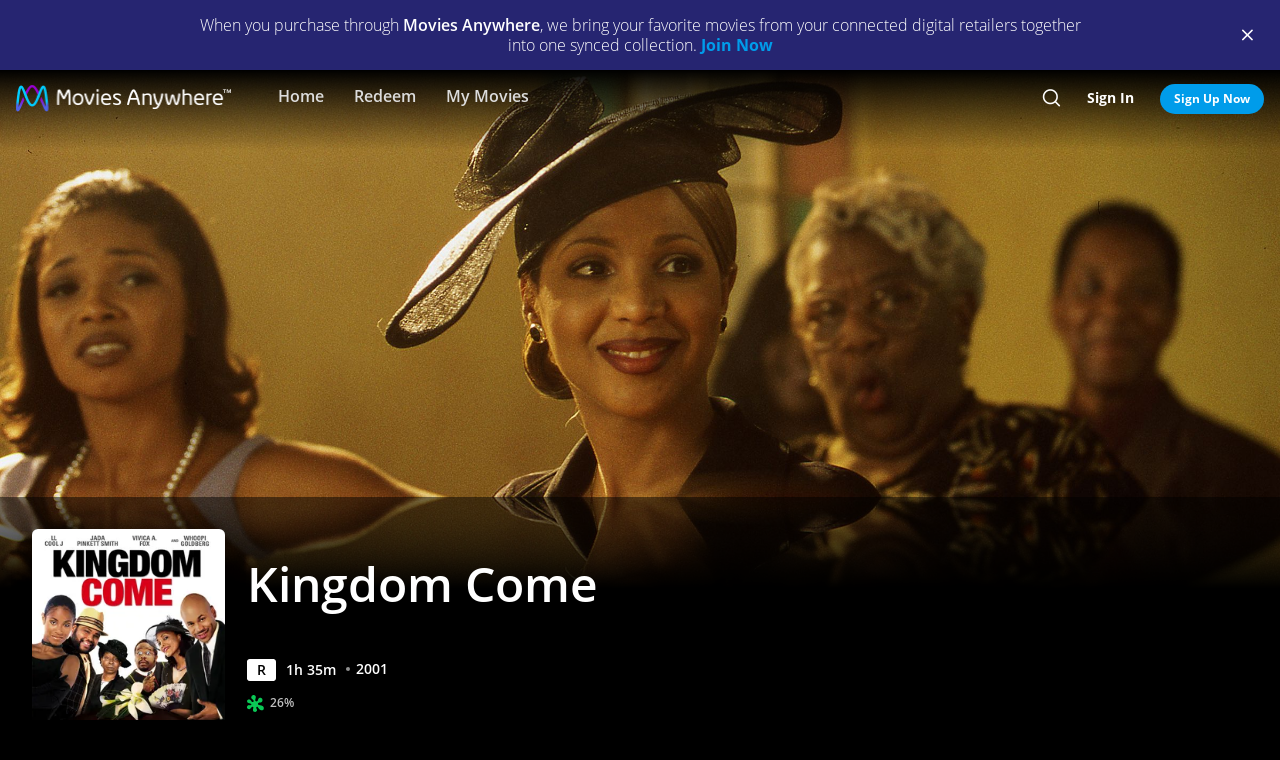

--- FILE ---
content_type: text/html; charset=utf-8
request_url: https://moviesanywhere.com/state.js?path=%2Fmovie%2Fkingdom-come
body_size: 201090
content:
window.__APOLLO_STATE__ = {};
window.__INITIAL_STATE__ = {"notificationReducer":{"error":null,"isFetching":false,"lastReceiveAt":null,"lastRequestAt":null},"appboyReducer":{"isInitialized":false},"layoutReducer":{"hasScroll":true,"showFooter":true,"showLogo":false,"showMobileCTA":false,"showNavbar":true},"routeReducer":{"locationBeforeTransitions":null,"pathname":"\u002Fmovie\u002Fkingdom-come","previouslyViewedRoute":null},"profileReducer":{"profileCreateReducer":{"isFetching":false},"profileDeleteReducer":{"isFetching":false},"profileEditReducer":{"isFetching":false},"profileListReducer":{"error":null,"graphiQLQuery":"","isFetching":false,"lastReceiveAt":null,"lastRequestAt":null},"profileSwitchReducer":{"error":null,"isFetching":false,"lastReceiveAt":null,"lastRequestAt":null},"profileThemeListReducer":{"isFetching":false}},"errorReducer":{},"searchReducer":{"error":null,"isPrefill":false,"lastReceiveAt":null,"lastRequestAt":null,"query":""},"authReducer":{"authSetTokensReducer":{"profileId":null,"csrf":null,"code":null,"isLoggedIn":false,"tokenType":null,"accessToken":null,"isPersistentSession":false,"coreId":null,"refreshToken":null},"authEmailCreateAccountReducer":{"email":null,"error":null,"isFetching":false,"lastReceiveAt":null,"lastRequestAt":null,"success":false},"authEmailLoginReducer":{"emailInputPrefillValue":null,"errorType":null,"infoType":null,"isFetching":false,"lastReceiveAt":null,"lastRequestAt":null},"authRefreshTokensReducer":{"errors":null,"isFetching":false,"lastReceiveAt":null,"lastRequestAt":null},"authResetPasswordReducer":{"error":null,"isFetching":false,"isTokenExpired":false,"lastReceiveAt":null,"lastRequestAt":null},"authSendResetPasswordReducer":{"email":null,"error":null,"isFetching":false,"lastReceiveAt":null,"lastRequestAt":null},"authSocialCreateAccountReducer":{"error":null,"isFetching":false,"lastReceiveAt":null,"lastRequestAt":null},"authSocialLoginReducer":{"email":null,"error":null,"isFetching":false,"lastReceiveAt":null,"lastRequestAt":null,"providerName":null}},"offCanvasReducer":{"isActive":false},"toastReducer":[],"router":{"location":{"pathname":"\u002Fmovie\u002Fkingdom-come","search":"","hash":"","key":"alrhos"},"action":"POP"},"entitiesReducer":{"Providers":{"providers":{"hiddenRetailers":[],"hiddenServices":[],"retailers":{"0":{"id":"iTunes","schema":"NOT_YET_CONNECTED"},"1":{"id":"amazon","schema":"NOT_YET_CONNECTED"},"2":{"id":"vudu","schema":"NOT_YET_CONNECTED"},"3":{"id":"google","schema":"NOT_YET_CONNECTED"},"4":{"id":"comcast","schema":"NOT_YET_CONNECTED"},"5":{"id":"verizon-ma","schema":"NOT_YET_CONNECTED"},"6":{"id":"att-ma","schema":"NOT_YET_CONNECTED"}},"services":[]}},"HeroPane":{"0b5b122fac6093ddce7e7ee712cb9162_32b3a296f858a5b9":{"id":"0b5b122fac6093ddce7e7ee712cb9162_32b3a296f858a5b9","primaryAction":null,"image":{"alt":"Kingdom Come","url":"\u002F\u002Fimages.moviesanywhere.com\u002F5cf217ea2943f3a2f826c205fb771aa3\u002F8a84e4a2-1a8a-4ba0-878c-bc5184082682"}}},"Retailers":{"iTunes":{"footnote":null,"unlinkingUrl":"https:\u002F\u002Fretailer.moviesanywhere.com\u002Fapi\u002Flinks\u002FAPL","requireStudioSharing":false,"isLinked":false,"legalText":null,"linkingUrl":"https:\u002F\u002Fretailer.moviesanywhere.com\u002Fapi\u002Flinks\u002FAPL\u002Finitiate","fullColorImage":{"alt":"iTunes","url":"\u002F\u002Fimages.moviesanywhere.com\u002Fstatic\u002Flinkingprovider\u002Ffull\u002Fcolor\u002Fitunes\u002Fb747a3b3e53c089c4c9089cd38c7262f"},"promoId":null,"name":"iTunes","vppaUnlinkingUrl":"https:\u002F\u002Fretailer.moviesanywhere.com\u002Fapi\u002Flinks\u002FAPL\u002Fvppa","linkStatus":"neverLinked","serviceType":"retailer","initiateLink":{"allowedReturnDomains":[],"deeplinkKey":"apple","linkUrl":"https:\u002F\u002Fretailer.moviesanywhere.com\u002Fapi\u002Flinks\u002FviaRetailer\u002FAPL","returnUrl":"https:\u002F\u002Fitunes.apple.com\u002Fus\u002Fmovies"},"squareColorImage":{"url":"\u002F\u002Fimages.moviesanywhere.com\u002Fstatic\u002Flinkingprovider\u002Fsquare\u002Fcolor\u002Fitunes\u002Fee59914314e2b16dc597956c26ac112f"},"fullDarkImage":{"alt":"iTunes","url":"\u002F\u002Fimages.moviesanywhere.com\u002Fstatic\u002Flinkingprovider\u002Ffull\u002Fdark\u002Fitunes\u002Fadde30ec769d088d9429147b33c8cf62"},"showJit":false,"id":"iTunes","previouslyLinked":false,"businessKey":"APL"},"amazon":{"footnote":null,"unlinkingUrl":"https:\u002F\u002Fretailer.moviesanywhere.com\u002Fapi\u002Flinks\u002FAMZ","requireStudioSharing":false,"isLinked":false,"legalText":null,"linkingUrl":"https:\u002F\u002Fretailer.moviesanywhere.com\u002Fapi\u002Flinks\u002FAMZ\u002Finitiate","fullColorImage":{"alt":"Prime Video","url":"\u002F\u002Fimages.moviesanywhere.com\u002Fstatic\u002Flinkingprovider\u002Ffull\u002Fcolor\u002Famazon\u002F109343903d427d2fa1fb2f435b5153d5"},"promoId":null,"name":"Prime Video","vppaUnlinkingUrl":"https:\u002F\u002Fretailer.moviesanywhere.com\u002Fapi\u002Flinks\u002FAMZ\u002Fvppa","linkStatus":"neverLinked","serviceType":"retailer","initiateLink":{"allowedReturnDomains":[],"deeplinkKey":"amazon","linkUrl":"https:\u002F\u002Fretailer.moviesanywhere.com\u002Fapi\u002Flinks\u002FviaRetailer\u002FAMZ","returnUrl":"https:\u002F\u002Fwww.amazon.com\u002Fgp\u002Fvideo\u002Fstorefront\u002F"},"squareColorImage":{"url":"\u002F\u002Fimages.moviesanywhere.com\u002Fstatic\u002Flinkingprovider\u002Fsquare\u002Fcolor\u002Famazon\u002F2a2e252428777e7bb29fc52ec446d1f2"},"fullDarkImage":{"alt":"Prime Video","url":"\u002F\u002Fimages.moviesanywhere.com\u002Fstatic\u002Flinkingprovider\u002Ffull\u002Fdark\u002Famazon\u002F2e6da5a8ab478dab6f023631ad4b4b95"},"showJit":false,"id":"amazon","previouslyLinked":false,"businessKey":"AMZ"},"vudu":{"footnote":null,"unlinkingUrl":"https:\u002F\u002Fretailer.moviesanywhere.com\u002Fapi\u002Flinks\u002FVUD","requireStudioSharing":false,"isLinked":false,"legalText":null,"linkingUrl":"https:\u002F\u002Fretailer.moviesanywhere.com\u002Fapi\u002Flinks\u002FVUD\u002Finitiate","fullColorImage":{"alt":"Fandango at Home","url":"\u002F\u002Fimages.moviesanywhere.com\u002Fhero\u002F753e1909d707428bd6f10877ce6567a6"},"promoId":null,"name":"Fandango at Home","vppaUnlinkingUrl":"https:\u002F\u002Fretailer.moviesanywhere.com\u002Fapi\u002Flinks\u002FVUD\u002Fvppa","linkStatus":"neverLinked","serviceType":"retailer","initiateLink":{"allowedReturnDomains":["vudu.com"],"deeplinkKey":"vudu","linkUrl":"https:\u002F\u002Fretailer.moviesanywhere.com\u002Fapi\u002Flinks\u002FviaRetailer\u002FVUD","returnUrl":"http:\u002F\u002Fwww.vudu.com\u002F"},"squareColorImage":{"url":"\u002F\u002Fimages.moviesanywhere.com\u002Fhero\u002Fd89f7b164bf54887ce846743fe130f2c"},"fullDarkImage":{"alt":"Fandango at Home","url":"\u002F\u002Fimages.moviesanywhere.com\u002Fhero\u002Fe5ae80922ff88aee0d35d38800a5ea87"},"showJit":false,"id":"vudu","previouslyLinked":false,"businessKey":"VUD"},"google":{"footnote":null,"unlinkingUrl":"https:\u002F\u002Fretailer.moviesanywhere.com\u002Fapi\u002Flinks\u002FGOO","requireStudioSharing":false,"isLinked":false,"legalText":null,"linkingUrl":"https:\u002F\u002Fretailer.moviesanywhere.com\u002Fapi\u002Flinks\u002FGOO\u002Finitiate","fullColorImage":{"alt":"Google Play\u002FYouTube","url":"\u002F\u002Fimages.moviesanywhere.com\u002Fstatic\u002Flinkingprovider\u002Ffull\u002Fcolor\u002Fgoogle\u002Fed4b7571c878af96c2beaf0ae6438fbe"},"promoId":null,"name":"Google Play\u002FYouTube","vppaUnlinkingUrl":"https:\u002F\u002Fretailer.moviesanywhere.com\u002Fapi\u002Flinks\u002FGOO\u002Fvppa","linkStatus":"neverLinked","serviceType":"retailer","initiateLink":{"allowedReturnDomains":[],"deeplinkKey":"google","linkUrl":"https:\u002F\u002Fretailer.moviesanywhere.com\u002Fapi\u002Flinks\u002FviaRetailer\u002FGOO","returnUrl":"https:\u002F\u002Fplay.google.com\u002Fstore\u002Fmovies"},"squareColorImage":{"url":"\u002F\u002Fimages.moviesanywhere.com\u002Fstatic\u002Flinkingprovider\u002Fsquare\u002Fcolor\u002Fgoogle\u002Ff32448bac3d0f09b8276138e1c328671"},"fullDarkImage":{"alt":"Google Play\u002FYouTube","url":"\u002F\u002Fimages.moviesanywhere.com\u002Fstatic\u002Flinkingprovider\u002Ffull\u002Fdark\u002Fgoogle\u002F24fa787fc3845f6d702aaf34e56391cf"},"showJit":false,"id":"google","previouslyLinked":false,"businessKey":"GOO"},"comcast":{"footnote":"Xfinity Account Required","unlinkingUrl":"https:\u002F\u002Fretailer.moviesanywhere.com\u002Fapi\u002Flinks\u002FCOM","requireStudioSharing":false,"isLinked":false,"legalText":null,"linkingUrl":"https:\u002F\u002Fretailer.moviesanywhere.com\u002Fapi\u002Flinks\u002FCOM\u002Finitiate","fullColorImage":{"alt":"Comcast","url":"\u002F\u002Fimages.moviesanywhere.com\u002Fstatic\u002Flinkingprovider\u002Ffull\u002Fcolor\u002Fcomcast\u002Fe754f13e90058a15d62b9f027412497c"},"promoId":null,"name":"Comcast","vppaUnlinkingUrl":"https:\u002F\u002Fretailer.moviesanywhere.com\u002Fapi\u002Flinks\u002FCOM\u002Fvppa","linkStatus":"neverLinked","serviceType":"retailer","initiateLink":{"allowedReturnDomains":[],"deeplinkKey":"xfinity","linkUrl":"https:\u002F\u002Fretailer.moviesanywhere.com\u002Fapi\u002Flinks\u002FviaRetailer\u002FCOM","returnUrl":"https:\u002F\u002Fwww.xfinity.com\u002Fstream\u002F"},"squareColorImage":{"url":"\u002F\u002Fimages.moviesanywhere.com\u002Fstatic\u002Flinkingprovider\u002Fsquare\u002Fcolor\u002Fcomcast\u002Ffdff821e0194405184406b62b5958adf"},"fullDarkImage":{"alt":"Comcast","url":"\u002F\u002Fimages.moviesanywhere.com\u002Fstatic\u002Flinkingprovider\u002Ffull\u002Fdark\u002Fcomcast\u002F64b733af1a79352f915e087891e21a8c"},"showJit":false,"id":"comcast","previouslyLinked":false,"businessKey":"COM"},"verizon-ma":{"footnote":"Verizon Fios TV Account Required","unlinkingUrl":"https:\u002F\u002Fretailer.moviesanywhere.com\u002Fapi\u002Flinks\u002FVZN","requireStudioSharing":false,"isLinked":false,"legalText":null,"linkingUrl":"https:\u002F\u002Fretailer.moviesanywhere.com\u002Fapi\u002Flinks\u002FVZN\u002Finitiate","fullColorImage":{"alt":"Verizon Fios TV","url":"\u002F\u002Fimages.moviesanywhere.com\u002Fstatic\u002Flinkingprovider\u002Ffull\u002Fcolor\u002Fverizon\u002F524973333e679363f6c2fa69331d6205"},"promoId":null,"name":"Verizon Fios TV","vppaUnlinkingUrl":"https:\u002F\u002Fretailer.moviesanywhere.com\u002Fapi\u002Flinks\u002FVZN\u002Fvppa","linkStatus":"neverLinked","serviceType":"retailer","initiateLink":{"allowedReturnDomains":[],"deeplinkKey":"verizon","linkUrl":"https:\u002F\u002Fretailer.moviesanywhere.com\u002Fapi\u002Flinks\u002FviaRetailer\u002FVZN","returnUrl":"https:\u002F\u002Ftv.verizon.com\u002Fwatch\u002Fsettings\u002Fmoviesanywhere\u002Fcomplete"},"squareColorImage":{"url":"\u002F\u002Fimages.moviesanywhere.com\u002Fimageset\u002Fd6dfac59dd42ea309c0da01425ae39cf"},"fullDarkImage":{"alt":"Verizon Fios TV","url":"\u002F\u002Fimages.moviesanywhere.com\u002Fstatic\u002Flinkingprovider\u002Ffull\u002Fdark\u002Fverizon\u002Ff7ca19ea498bb8f5e5254e25d3843755"},"showJit":false,"id":"verizon-ma","previouslyLinked":false,"businessKey":"VZN"},"att-ma":{"footnote":"DIRECTV Service Required","unlinkingUrl":"https:\u002F\u002Fretailer.moviesanywhere.com\u002Fapi\u002Flinks\u002FATT","requireStudioSharing":false,"isLinked":false,"legalText":null,"linkingUrl":"https:\u002F\u002Fretailer.moviesanywhere.com\u002Fapi\u002Flinks\u002FATT\u002Finitiate","fullColorImage":{"alt":"DIRECTV","url":"\u002F\u002Fimages.moviesanywhere.com\u002Fa9f57602fb940036e369bd0d371d80c1\u002F1fa838fa-8dd2-4264-9d2d-3dd445685aaa"},"promoId":null,"name":"DIRECTV","vppaUnlinkingUrl":"https:\u002F\u002Fretailer.moviesanywhere.com\u002Fapi\u002Flinks\u002FATT\u002Fvppa","linkStatus":"neverLinked","serviceType":"retailer","initiateLink":{"allowedReturnDomains":[],"deeplinkKey":"directv","linkUrl":"https:\u002F\u002Fretailer.moviesanywhere.com\u002Fapi\u002Flinks\u002FviaRetailer\u002FATT","returnUrl":"https:\u002F\u002Fwww.directv.com\u002Fmovies"},"squareColorImage":{"url":"\u002F\u002Fimages.moviesanywhere.com\u002Fimageset\u002Fe220003875ad34a64f118facf0404aa8"},"fullDarkImage":{"alt":"DIRECTV","url":"\u002F\u002Fimages.moviesanywhere.com\u002Fbb8b1ff7417f5fe82c812f9f0b3d149c\u002Fe7394da8-e239-452c-b07f-3c828e31af0e"},"showJit":false,"id":"att-ma","previouslyLinked":false,"businessKey":"ATT"}},"HeroComponent":{"0b5b122fac6093ddce7e7ee712cb9162":{"__typename":"HeroComponent","runtimeMinutes":95,"panes":["0b5b122fac6093ddce7e7ee712cb9162_32b3a296f858a5b9"],"mainAction":{"id":"d9d24b00-ef3a-4495-a287-193fa25d70f6_buy","schema":"StoreAction"},"autoRotateInterval":1,"title":"Kingdom Come","primaryAction":null,"id":"0b5b122fac6093ddce7e7ee712cb9162","image":{"alt":"Kingdom Come","url":"\u002F\u002Fimages.moviesanywhere.com\u002F5cf217ea2943f3a2f826c205fb771aa3\u002F8a84e4a2-1a8a-4ba0-878c-bc5184082682"},"year":2001,"actions":[{"id":"f36daa8a-31be-40f9-96c1-6043d6070558_e4e3115eedeb13b1","schema":"PlayAction"},{"id":"d9d24b00-ef3a-4495-a287-193fa25d70f6_follow","schema":"FollowAction"}],"rating":"R"}},"BoxArtSliderComponent":{"308a6401ebe7dfb2cb3d78177eeeaf5e":{"__typename":"BoxArtSliderComponent","id":"308a6401ebe7dfb2cb3d78177eeeaf5e","size":"MEDIUM","title":"You Might Also Like...","appendedButton":null,"headerButton":null,"items":[{"id":"8eb7d836-72f9-42ce-abbb-f0177a7601b7_e4d7ec9188969e1c","schema":"BoxArtItem"},{"id":"4a7b6d7a-15d8-4e56-96c9-e312ca3fa470_e4d7ec9188969e1c","schema":"BoxArtItem"},{"id":"4271aef5-8091-4da8-8092-016b6892a2dd_e4d7ec9188969e1c","schema":"BoxArtItem"},{"id":"78062232-a4e1-471b-9a45-708fcba98d26_e4d7ec9188969e1c","schema":"BoxArtItem"},{"id":"85694e33-bba2-48ff-989c-7452b2145c5c_e4d7ec9188969e1c","schema":"BoxArtItem"},{"id":"fc9c245a-ebf0-458f-a52f-ebe24cebfdd3_e4d7ec9188969e1c","schema":"BoxArtItem"},{"id":"f39d6f02-7e55-4395-950f-054d035014e5_e4d7ec9188969e1c","schema":"BoxArtItem"},{"id":"075defe5-f6d2-4600-8809-ee32bb32abbc_e4d7ec9188969e1c","schema":"BoxArtItem"},{"id":"e97ee5d3-9df0-4fdc-9774-f5a2217430d1_e4d7ec9188969e1c","schema":"BoxArtItem"},{"id":"a5dd5d78-415a-4cb5-b259-ecebbc38ea3f_e4d7ec9188969e1c","schema":"BoxArtItem"},{"id":"613c8960-83ea-4e8c-a48e-4a1a33f0bb9f_e4d7ec9188969e1c","schema":"BoxArtItem"},{"id":"75ab1f38-abd2-4b1b-b0a3-81774e8da965_e4d7ec9188969e1c","schema":"BoxArtItem"},{"id":"30d62a8c-f927-458e-9220-45085dcec6d7_e4d7ec9188969e1c","schema":"BoxArtItem"},{"id":"dcd61575-7a85-470a-8e50-c9637a4a7da2_e4d7ec9188969e1c","schema":"BoxArtItem"},{"id":"99290cdf-aa44-4679-bbde-6eb69300833c_e4d7ec9188969e1c","schema":"BoxArtItem"},{"id":"491ee297-ecc5-4dd2-b33b-5576f6426b4b_e4d7ec9188969e1c","schema":"BoxArtItem"},{"id":"9c37a06e-70fe-45f8-8c05-1c46c1e33ec3_e4d7ec9188969e1c","schema":"BoxArtItem"},{"id":"d4a42168-4b49-4bcd-b59a-7505d7dca751_e4d7ec9188969e1c","schema":"BoxArtItem"},{"id":"e0600e32-fb8d-4400-a675-5dc0bb05eb61_e4d7ec9188969e1c","schema":"BoxArtItem"},{"id":"3e126e86-aa4a-4bce-b99b-5c4ac09d57ca_e4d7ec9188969e1c","schema":"BoxArtItem"},{"id":"931eb4ae-6468-44be-a792-5cd53bfbd733_e4d7ec9188969e1c","schema":"BoxArtItem"},{"id":"880676af-7bad-4385-b7bd-e597553dfc2a_e4d7ec9188969e1c","schema":"BoxArtItem"},{"id":"6e095b6f-af9e-4227-a6ed-3f7ff41dc329_e4d7ec9188969e1c","schema":"BoxArtItem"},{"id":"69358e15-ae6f-48e0-83d3-a23516ac6ec0_e4d7ec9188969e1c","schema":"BoxArtItem"},{"id":"8b024ba7-c6c9-463d-b016-6acbed629324_e4d7ec9188969e1c","schema":"BoxArtItem"},{"id":"6c5ce934-8470-44d1-b5d7-3cb4c052cd6d_e4d7ec9188969e1c","schema":"BoxArtItem"},{"id":"13755206-da52-475b-993b-e5d43e213d9f_e4d7ec9188969e1c","schema":"BoxArtItem"},{"id":"8a463689-91aa-4b56-ab2f-f8b002bccea8_e4d7ec9188969e1c","schema":"BoxArtItem"},{"id":"332465f1-78ee-4b90-81a8-65192c4e93d0_e4d7ec9188969e1c","schema":"BoxArtItem"},{"id":"94114fe7-dff2-45fb-b06c-25a22d48c28d_e4d7ec9188969e1c","schema":"BoxArtItem"},{"id":"fbbac629-f7db-477b-896a-c7b391c531e7_e4d7ec9188969e1c","schema":"BoxArtItem"},{"id":"e880a84f-d7e5-4caa-9538-988f3accf7b9_e4d7ec9188969e1c","schema":"BoxArtItem"},{"id":"af58d275-a281-4795-9fac-0f0003659ba7_e4d7ec9188969e1c","schema":"BoxArtItem"},{"id":"8cc50d3b-efe6-4ac1-a6e0-32a46068ebd0_e4d7ec9188969e1c","schema":"BoxArtItem"},{"id":"6858b4d9-863e-4bd7-b8cf-dee21933f7ab_e4d7ec9188969e1c","schema":"BoxArtItem"},{"id":"ddf14ef8-a7e9-47cf-bf98-91dafea4627a_e4d7ec9188969e1c","schema":"BoxArtItem"},{"id":"edd998d5-eee0-4b3d-8545-577b7fdf0a99_e4d7ec9188969e1c","schema":"BoxArtItem"},{"id":"658c3908-a19c-4ba4-862a-5b45330858ce_e4d7ec9188969e1c","schema":"BoxArtItem"},{"id":"d911e536-5671-4f88-93a8-404e7706ab0c_e4d7ec9188969e1c","schema":"BoxArtItem"},{"id":"31217d0f-3a90-407b-8252-3dca245f5a9f_e4d7ec9188969e1c","schema":"BoxArtItem"}]},"227302eeb70baf47c4573ea440625971":{"__typename":"BoxArtSliderComponent","id":"227302eeb70baf47c4573ea440625971","size":"MEDIUM","title":"New Releases","appendedButton":null,"headerButton":[{"__typename":"DetailAction","targetTitle":"New Releases","targetType":"COLLECTION","targetId":"101fe2ad-5f08-4852-bf6b-76997a37185f","target":"\u002Fcollection\u002Fnew-releases","subtitle":"","title":"SEE ALL","actionContext":"[base64]","id":"227302eeb70baf47c4573ea440625971_c2099403ad33bdf9"}],"items":[{"id":"1c000646-c837-465d-af23-9e80bca5f739_814cc5c79cdee4bd","schema":"BoxArtItem"},{"id":"99c8dd94-fa6a-4606-b12e-a47d67220fd4_814cc5c79cdee4bd","schema":"BoxArtItem"},{"id":"aad81fee-89a0-4ca7-9afa-ca457c2da677_814cc5c79cdee4bd","schema":"BoxArtItem"},{"id":"13755206-da52-475b-993b-e5d43e213d9f_814cc5c79cdee4bd","schema":"BoxArtItem"},{"id":"b0c7a1e5-ed04-4445-aa8a-46be28fbbfb2_814cc5c79cdee4bd","schema":"BoxArtItem"},{"id":"716a28c8-0320-4959-b783-3e65bf135df5_814cc5c79cdee4bd","schema":"BoxArtItem"},{"id":"cdcf8f6a-e8a6-4352-b2f8-974d7d9aeae7_814cc5c79cdee4bd","schema":"BoxArtItem"},{"id":"f5550aaf-51f6-45c6-95f8-3181b2d697ae_814cc5c79cdee4bd","schema":"BoxArtItem"},{"id":"16715e81-eb2c-4a11-8a34-e29468100f5e_814cc5c79cdee4bd","schema":"BoxArtItem"},{"id":"1b40e6c1-6e93-4869-9465-64d1521fc6c8_814cc5c79cdee4bd","schema":"BoxArtItem"},{"id":"9287d4c5-726c-4b16-aa09-88749544de70_814cc5c79cdee4bd","schema":"BoxArtItem"},{"id":"8a6c9ff7-6056-47b5-8a21-8042c407e7df_814cc5c79cdee4bd","schema":"BoxArtItem"},{"id":"c3f1361d-8ec2-41e1-8061-6335b8713e32_814cc5c79cdee4bd","schema":"BoxArtItem"},{"id":"dd8847f6-348f-47d4-96c2-df5507855ee3_814cc5c79cdee4bd","schema":"BoxArtItem"},{"id":"2f65c75a-1a55-4c60-b789-f2e75f0b93fd_814cc5c79cdee4bd","schema":"BoxArtItem"},{"id":"026a6455-da85-4a34-915a-e8c6a7622971_814cc5c79cdee4bd","schema":"BoxArtItem"},{"id":"d55608d7-4785-4fb9-9a69-225354dee0cb_814cc5c79cdee4bd","schema":"BoxArtItem"},{"id":"ed5be9b1-589d-44df-adbd-a4e9b412f870_814cc5c79cdee4bd","schema":"BoxArtItem"},{"id":"d4f71617-fc93-4a94-ac5b-6da62e8f4fc7_814cc5c79cdee4bd","schema":"BoxArtItem"},{"id":"e35ce26e-3c44-4f8a-9c64-15d5f0699d75_814cc5c79cdee4bd","schema":"BoxArtItem"}]}},"ReviewComponent":{"2d89817126279e30381b9b927e744d12":{"__typename":"ReviewComponent","id":"2d89817126279e30381b9b927e744d12","actionContext":"[base64]","rottenTomatoes":{"consensus":"While it has its moments, Kingdom Come is marred by a script that's low on laughs and uneven in tone.","reviews":["2562753","1878864","1781532","1746915","1536729","1459305","850629","821892","800975","797315"],"rottenTomatoesUrl":"https:\u002F\u002Fwww.rottentomatoes.com\u002Fm\u002Fkingdom_come","score":"26","scoreType":"ROTTEN"}}},"FollowAction":{"d9d24b00-ef3a-4495-a287-193fa25d70f6_follow":{"__typename":"FollowAction","id":"d9d24b00-ef3a-4495-a287-193fa25d70f6_follow","subtitle":null,"title":"Wishlist","followed":"playable::d9d24b00-ef3a-4495-a287-193fa25d70f6::follow","playable":{"id":"d9d24b00-ef3a-4495-a287-193fa25d70f6","title":"Kingdom Come","__typename":"Feature"}}},"DetailAction":{"308a6401ebe7dfb2cb3d78177eeeaf5e_ad99edf2db35443f":{"__typename":"DetailAction","targetTitle":"Brother Orchid","targetType":"MDP","targetId":"dcd61575-7a85-470a-8e50-c9637a4a7da2","target":"\u002Fmovie\u002Fbrother-orchid","subtitle":"","title":"Detail","actionContext":"[base64]","id":"308a6401ebe7dfb2cb3d78177eeeaf5e_ad99edf2db35443f"},"308a6401ebe7dfb2cb3d78177eeeaf5e_621f30c7c0aeb880":{"__typename":"DetailAction","targetTitle":"Jo Jo Dancer, Your Life Is Calling","targetType":"MDP","targetId":"a5dd5d78-415a-4cb5-b259-ecebbc38ea3f","target":"\u002Fmovie\u002Fjo-jo-dancer-your-life-is-calling","subtitle":"","title":"Detail","actionContext":"[base64]","id":"308a6401ebe7dfb2cb3d78177eeeaf5e_621f30c7c0aeb880"},"308a6401ebe7dfb2cb3d78177eeeaf5e_2d940a644426c01f":{"__typename":"DetailAction","targetTitle":"Fatherhood","targetType":"MDP","targetId":"d4a42168-4b49-4bcd-b59a-7505d7dca751","target":"\u002Fmovie\u002Ffatherhood-2021","subtitle":"","title":"Detail","actionContext":"[base64]","id":"308a6401ebe7dfb2cb3d78177eeeaf5e_2d940a644426c01f"},"308a6401ebe7dfb2cb3d78177eeeaf5e_110a77f5345543ce":{"__typename":"DetailAction","targetTitle":"Here Today","targetType":"MDP","targetId":"8a463689-91aa-4b56-ab2f-f8b002bccea8","target":"\u002Fmovie\u002Fhere-today-2021","subtitle":"","title":"Detail","actionContext":"[base64]","id":"308a6401ebe7dfb2cb3d78177eeeaf5e_110a77f5345543ce"},"308a6401ebe7dfb2cb3d78177eeeaf5e_3558a50505c75bba":{"__typename":"DetailAction","targetTitle":"Mr. Scoutmaster","targetType":"MDP","targetId":"fc9c245a-ebf0-458f-a52f-ebe24cebfdd3","target":"\u002Fmovie\u002Fmr-scoutmaster","subtitle":"","title":"Detail","actionContext":"[base64]","id":"308a6401ebe7dfb2cb3d78177eeeaf5e_3558a50505c75bba"},"308a6401ebe7dfb2cb3d78177eeeaf5e_98b37080203a8e9d":{"__typename":"DetailAction","targetTitle":"Surrender, Dorothy","targetType":"MDP","targetId":"658c3908-a19c-4ba4-862a-5b45330858ce","target":"\u002Fmovie\u002Fsurrender-dorothy","subtitle":"","title":"Detail","actionContext":"[base64]","id":"308a6401ebe7dfb2cb3d78177eeeaf5e_98b37080203a8e9d"},"227302eeb70baf47c4573ea440625971_b89b14dfec804538":{"__typename":"DetailAction","targetTitle":"One Battle After Another (with ASL)","targetType":"MDP","targetId":"f5550aaf-51f6-45c6-95f8-3181b2d697ae","target":"\u002Fmovie\u002Fone-battle-after-another-with-asl-2025","subtitle":"","title":"Detail","actionContext":"[base64]","id":"227302eeb70baf47c4573ea440625971_b89b14dfec804538"},"308a6401ebe7dfb2cb3d78177eeeaf5e_b23c4bf5d153c5d0":{"__typename":"DetailAction","targetTitle":"The King of Staten Island","targetType":"MDP","targetId":"30d62a8c-f927-458e-9220-45085dcec6d7","target":"\u002Fmovie\u002Fthe-king-of-staten-island","subtitle":"","title":"Detail","actionContext":"[base64]","id":"308a6401ebe7dfb2cb3d78177eeeaf5e_b23c4bf5d153c5d0"},"308a6401ebe7dfb2cb3d78177eeeaf5e_52a311751e182110":{"__typename":"DetailAction","targetTitle":"Tiptoes","targetType":"MDP","targetId":"edd998d5-eee0-4b3d-8545-577b7fdf0a99","target":"\u002Fmovie\u002Ftiptoes","subtitle":"","title":"Detail","actionContext":"[base64]","id":"308a6401ebe7dfb2cb3d78177eeeaf5e_52a311751e182110"},"227302eeb70baf47c4573ea440625971_63767834dbe0da75":{"__typename":"DetailAction","targetTitle":"The Thing with Feathers","targetType":"MDP","targetId":"16715e81-eb2c-4a11-8a34-e29468100f5e","target":"\u002Fmovie\u002Fthe-thing-with-feathers-2025","subtitle":"","title":"Detail","actionContext":"[base64]","id":"227302eeb70baf47c4573ea440625971_63767834dbe0da75"},"308a6401ebe7dfb2cb3d78177eeeaf5e_4527e8e40b0708ec":{"__typename":"DetailAction","targetTitle":"Hanging Up","targetType":"MDP","targetId":"ddf14ef8-a7e9-47cf-bf98-91dafea4627a","target":"\u002Fmovie\u002Fhanging-up","subtitle":"","title":"Detail","actionContext":"[base64]","id":"308a6401ebe7dfb2cb3d78177eeeaf5e_4527e8e40b0708ec"},"227302eeb70baf47c4573ea440625971_cb252e947cbfb44d":{"__typename":"DetailAction","targetTitle":"Soul on Fire","targetType":"MDP","targetId":"026a6455-da85-4a34-915a-e8c6a7622971","target":"\u002Fmovie\u002Fsoul-on-fire-2025","subtitle":"","title":"Detail","actionContext":"[base64]","id":"227302eeb70baf47c4573ea440625971_cb252e947cbfb44d"},"308a6401ebe7dfb2cb3d78177eeeaf5e_5fdd6368b1496405":{"__typename":"DetailAction","targetTitle":"The Long Gray Line","targetType":"MDP","targetId":"99290cdf-aa44-4679-bbde-6eb69300833c","target":"\u002Fmovie\u002Fthe-long-gray-line","subtitle":"","title":"Detail","actionContext":"[base64]","id":"308a6401ebe7dfb2cb3d78177eeeaf5e_5fdd6368b1496405"},"308a6401ebe7dfb2cb3d78177eeeaf5e_ec8cbc611c281749":{"__typename":"DetailAction","targetTitle":"Around the Bend","targetType":"MDP","targetId":"491ee297-ecc5-4dd2-b33b-5576f6426b4b","target":"\u002Fmovie\u002Faround-the-bend","subtitle":"","title":"Detail","actionContext":"[base64]","id":"308a6401ebe7dfb2cb3d78177eeeaf5e_ec8cbc611c281749"},"308a6401ebe7dfb2cb3d78177eeeaf5e_c3552ba7d4fd806b":{"__typename":"DetailAction","targetTitle":"Still Crazy","targetType":"MDP","targetId":"880676af-7bad-4385-b7bd-e597553dfc2a","target":"\u002Fmovie\u002Fstill-crazy","subtitle":"","title":"Detail","actionContext":"[base64]","id":"308a6401ebe7dfb2cb3d78177eeeaf5e_c3552ba7d4fd806b"},"308a6401ebe7dfb2cb3d78177eeeaf5e_da12c9d4ed9ce03c":{"__typename":"DetailAction","targetTitle":"Breakable You","targetType":"MDP","targetId":"9c37a06e-70fe-45f8-8c05-1c46c1e33ec3","target":"\u002Fmovie\u002Fbreakable-you","subtitle":"","title":"Detail","actionContext":"[base64]","id":"308a6401ebe7dfb2cb3d78177eeeaf5e_da12c9d4ed9ce03c"},"227302eeb70baf47c4573ea440625971_73d920ac1731bbc2":{"__typename":"DetailAction","targetTitle":"Gabby's Dollhouse: The Movie","targetType":"MDP","targetId":"d4f71617-fc93-4a94-ac5b-6da62e8f4fc7","target":"\u002Fmovie\u002Fgabbys-dollhouse-the-movie-2025","subtitle":"","title":"Detail","actionContext":"[base64]","id":"227302eeb70baf47c4573ea440625971_73d920ac1731bbc2"},"308a6401ebe7dfb2cb3d78177eeeaf5e_8d46feed0f885c92":{"__typename":"DetailAction","targetTitle":"Boundaries","targetType":"MDP","targetId":"85694e33-bba2-48ff-989c-7452b2145c5c","target":"\u002Fmovie\u002Fboundaries-2018","subtitle":"","title":"Detail","actionContext":"[base64]","id":"308a6401ebe7dfb2cb3d78177eeeaf5e_8d46feed0f885c92"},"227302eeb70baf47c4573ea440625971_3a5da5d80c8f6499":{"__typename":"DetailAction","targetTitle":"Black Phone 2","targetType":"MDP","targetId":"d55608d7-4785-4fb9-9a69-225354dee0cb","target":"\u002Fmovie\u002Fblack-phone-2-2025","subtitle":"","title":"Detail","actionContext":"[base64]","id":"227302eeb70baf47c4573ea440625971_3a5da5d80c8f6499"},"308a6401ebe7dfb2cb3d78177eeeaf5e_d59cfe9acd117ada":{"__typename":"DetailAction","targetTitle":"Summertree","targetType":"MDP","targetId":"6c5ce934-8470-44d1-b5d7-3cb4c052cd6d","target":"\u002Fmovie\u002Fsummertree","subtitle":"","title":"Detail","actionContext":"[base64]","id":"308a6401ebe7dfb2cb3d78177eeeaf5e_d59cfe9acd117ada"},"308a6401ebe7dfb2cb3d78177eeeaf5e_81bdb291a9be0afa":{"__typename":"DetailAction","targetTitle":"Danny Collins","targetType":"MDP","targetId":"332465f1-78ee-4b90-81a8-65192c4e93d0","target":"\u002Fmovie\u002Fdanny-collins","subtitle":"","title":"Detail","actionContext":"[base64]","id":"308a6401ebe7dfb2cb3d78177eeeaf5e_81bdb291a9be0afa"},"227302eeb70baf47c4573ea440625971_bed99b41b109289c":{"__typename":"DetailAction","targetTitle":"Anemone","targetType":"MDP","targetId":"ed5be9b1-589d-44df-adbd-a4e9b412f870","target":"\u002Fmovie\u002Fanemone-2025","subtitle":"","title":"Detail","actionContext":"[base64]","id":"227302eeb70baf47c4573ea440625971_bed99b41b109289c"},"227302eeb70baf47c4573ea440625971_4e8cdbc60c2f389f":{"__typename":"DetailAction","targetTitle":"Rental Family","targetType":"MDP","targetId":"1c000646-c837-465d-af23-9e80bca5f739","target":"\u002Fmovie\u002Frental-family-2025","subtitle":"","title":"Detail","actionContext":"[base64]","id":"227302eeb70baf47c4573ea440625971_4e8cdbc60c2f389f"},"308a6401ebe7dfb2cb3d78177eeeaf5e_76558733cd9c3ee5":{"__typename":"DetailAction","targetTitle":"Seeking a Friend for the End of the World","targetType":"MDP","targetId":"4271aef5-8091-4da8-8092-016b6892a2dd","target":"\u002Fmovie\u002Fseeking-a-friend-for-the-end-of-the-world","subtitle":"","title":"Detail","actionContext":"[base64]","id":"308a6401ebe7dfb2cb3d78177eeeaf5e_76558733cd9c3ee5"},"308a6401ebe7dfb2cb3d78177eeeaf5e_84eb3a544da8aaed":{"__typename":"DetailAction","targetTitle":"Isn't She Great","targetType":"MDP","targetId":"94114fe7-dff2-45fb-b06c-25a22d48c28d","target":"\u002Fmovie\u002Fisnt-she-great","subtitle":"","title":"Detail","actionContext":"[base64]","id":"308a6401ebe7dfb2cb3d78177eeeaf5e_84eb3a544da8aaed"},"308a6401ebe7dfb2cb3d78177eeeaf5e_d65d9f4860c7c186":{"__typename":"DetailAction","targetTitle":"Introducing the Dwights","targetType":"MDP","targetId":"e97ee5d3-9df0-4fdc-9774-f5a2217430d1","target":"\u002Fmovie\u002Fintroducing-the-dwights","subtitle":"","title":"Detail","actionContext":"[base64]","id":"308a6401ebe7dfb2cb3d78177eeeaf5e_d65d9f4860c7c186"},"227302eeb70baf47c4573ea440625971_e2fb1bf12b0daa86":{"__typename":"DetailAction","targetTitle":"The Best You Can","targetType":"MDP","targetId":"c3f1361d-8ec2-41e1-8061-6335b8713e32","target":"\u002Fmovie\u002Fthe-best-you-can-2025","subtitle":"","title":"Detail","actionContext":"[base64]","id":"227302eeb70baf47c4573ea440625971_e2fb1bf12b0daa86"},"308a6401ebe7dfb2cb3d78177eeeaf5e_3cdac012b78dafd0":{"__typename":"DetailAction","targetTitle":"Wilson","targetType":"MDP","targetId":"78062232-a4e1-471b-9a45-708fcba98d26","target":"\u002Fmovie\u002Fwilson","subtitle":"","title":"Detail","actionContext":"[base64]","id":"308a6401ebe7dfb2cb3d78177eeeaf5e_3cdac012b78dafd0"},"227302eeb70baf47c4573ea440625971_416ec215b5c6b52b":{"__typename":"DetailAction","targetTitle":"Chainsaw Man - The Movie: Reze Arc","targetType":"MDP","targetId":"1b40e6c1-6e93-4869-9465-64d1521fc6c8","target":"\u002Fmovie\u002Fchainsaw-man-the-movie-reze-arc-2025","subtitle":"","title":"Detail","actionContext":"[base64]","id":"227302eeb70baf47c4573ea440625971_416ec215b5c6b52b"},"308a6401ebe7dfb2cb3d78177eeeaf5e_874259a3141bc6a5":{"__typename":"DetailAction","targetTitle":"My Blue Heaven","targetType":"MDP","targetId":"31217d0f-3a90-407b-8252-3dca245f5a9f","target":"\u002Fmovie\u002Fmy-blue-heaven-1950","subtitle":"","title":"Detail","actionContext":"[base64]","id":"308a6401ebe7dfb2cb3d78177eeeaf5e_874259a3141bc6a5"},"308a6401ebe7dfb2cb3d78177eeeaf5e_63e5d8f6dca76608":{"__typename":"DetailAction","targetTitle":"O. Henry's Full House","targetType":"MDP","targetId":"075defe5-f6d2-4600-8809-ee32bb32abbc","target":"\u002Fmovie\u002Fo-henrys-full-house","subtitle":"","title":"Detail","actionContext":"[base64]","id":"308a6401ebe7dfb2cb3d78177eeeaf5e_63e5d8f6dca76608"},"308a6401ebe7dfb2cb3d78177eeeaf5e_222dbe3baa2bb3f0":{"__typename":"DetailAction","targetTitle":"The Story of Us","targetType":"MDP","targetId":"931eb4ae-6468-44be-a792-5cd53bfbd733","target":"\u002Fmovie\u002Fthe-story-of-us","subtitle":"","title":"Detail","actionContext":"[base64]","id":"308a6401ebe7dfb2cb3d78177eeeaf5e_222dbe3baa2bb3f0"},"308a6401ebe7dfb2cb3d78177eeeaf5e_bcda065315afdf13":{"__typename":"DetailAction","targetTitle":"In Her Shoes","targetType":"MDP","targetId":"4a7b6d7a-15d8-4e56-96c9-e312ca3fa470","target":"\u002Fmovie\u002Fin-her-shoes","subtitle":"","title":"Detail","actionContext":"[base64]","id":"308a6401ebe7dfb2cb3d78177eeeaf5e_bcda065315afdf13"},"308a6401ebe7dfb2cb3d78177eeeaf5e_5b60af692a6fc9e1":{"__typename":"DetailAction","targetTitle":"Something To Talk About","targetType":"MDP","targetId":"fbbac629-f7db-477b-896a-c7b391c531e7","target":"\u002Fmovie\u002Fsomething-to-talk-about","subtitle":"","title":"Detail","actionContext":"[base64]","id":"308a6401ebe7dfb2cb3d78177eeeaf5e_5b60af692a6fc9e1"},"308a6401ebe7dfb2cb3d78177eeeaf5e_566da96bd3980dea":{"__typename":"DetailAction","targetTitle":"With Honors","targetType":"MDP","targetId":"e880a84f-d7e5-4caa-9538-988f3accf7b9","target":"\u002Fmovie\u002Fwith-honors","subtitle":"","title":"Detail","actionContext":"[base64]","id":"308a6401ebe7dfb2cb3d78177eeeaf5e_566da96bd3980dea"},"227302eeb70baf47c4573ea440625971_edd4628f1dccb99b":{"__typename":"DetailAction","targetTitle":"Women Wearing Shoulder Pads","targetType":"MDP","targetId":"e35ce26e-3c44-4f8a-9c64-15d5f0699d75","target":"\u002Fmovie\u002Fwomen-wearing-shoulder-pads-2025","subtitle":"","title":"Detail","actionContext":"[base64]","id":"227302eeb70baf47c4573ea440625971_edd4628f1dccb99b"},"227302eeb70baf47c4573ea440625971_738f82fb84042609":{"__typename":"DetailAction","targetTitle":"Five Nights at Freddy's 2","targetType":"MDP","targetId":"cdcf8f6a-e8a6-4352-b2f8-974d7d9aeae7","target":"\u002Fmovie\u002Ffive-nights-at-freddys-2-2025","subtitle":"","title":"Detail","actionContext":"[base64]","id":"227302eeb70baf47c4573ea440625971_738f82fb84042609"},"227302eeb70baf47c4573ea440625971_d27bf60633579962":{"__typename":"DetailAction","targetTitle":"Tron: Ares","targetType":"MDP","targetId":"9287d4c5-726c-4b16-aa09-88749544de70","target":"\u002Fmovie\u002Ftron-ares-2025","subtitle":"","title":"Detail","actionContext":"[base64]","id":"227302eeb70baf47c4573ea440625971_d27bf60633579962"},"227302eeb70baf47c4573ea440625971_5d9b859294ecd94f":{"__typename":"DetailAction","targetTitle":"Adult Swim's The Elephant","targetType":"MDP","targetId":"b0c7a1e5-ed04-4445-aa8a-46be28fbbfb2","target":"\u002Fmovie\u002Fadult-swims-the-elephant-2025","subtitle":"","title":"Detail","actionContext":"[base64]","id":"227302eeb70baf47c4573ea440625971_5d9b859294ecd94f"},"308a6401ebe7dfb2cb3d78177eeeaf5e_414b476e7f7fd16b":{"__typename":"DetailAction","targetTitle":"Pushing Tin","targetType":"MDP","targetId":"3e126e86-aa4a-4bce-b99b-5c4ac09d57ca","target":"\u002Fmovie\u002Fpushing-tin","subtitle":"","title":"Detail","actionContext":"[base64]","id":"308a6401ebe7dfb2cb3d78177eeeaf5e_414b476e7f7fd16b"},"308a6401ebe7dfb2cb3d78177eeeaf5e_715930c3739af83f":{"__typename":"DetailAction","targetTitle":"Father Of The Bride","targetType":"MDP","targetId":"8b024ba7-c6c9-463d-b016-6acbed629324","target":"\u002Fmovie\u002Ffather-of-the-bride-2022","subtitle":"","title":"Detail","actionContext":"[base64]","id":"308a6401ebe7dfb2cb3d78177eeeaf5e_715930c3739af83f"},"308a6401ebe7dfb2cb3d78177eeeaf5e_750b2a8fb7bd002b":{"__typename":"DetailAction","targetTitle":"Passed Away","targetType":"MDP","targetId":"f39d6f02-7e55-4395-950f-054d035014e5","target":"\u002Fmovie\u002Fpassed-away","subtitle":"","title":"Detail","actionContext":"[base64]","id":"308a6401ebe7dfb2cb3d78177eeeaf5e_750b2a8fb7bd002b"},"308a6401ebe7dfb2cb3d78177eeeaf5e_585032c054ab7d31":{"__typename":"DetailAction","targetTitle":"The Breakfast Club","targetType":"MDP","targetId":"d911e536-5671-4f88-93a8-404e7706ab0c","target":"\u002Fmovie\u002Fthe-breakfast-club","subtitle":"","title":"Detail","actionContext":"[base64]","id":"308a6401ebe7dfb2cb3d78177eeeaf5e_585032c054ab7d31"},"308a6401ebe7dfb2cb3d78177eeeaf5e_730ef4d32c190aeb":{"__typename":"DetailAction","targetTitle":"Betsy's Wedding","targetType":"MDP","targetId":"69358e15-ae6f-48e0-83d3-a23516ac6ec0","target":"\u002Fmovie\u002Fbetsys-wedding","subtitle":"","title":"Detail","actionContext":"[base64]","id":"308a6401ebe7dfb2cb3d78177eeeaf5e_730ef4d32c190aeb"},"308a6401ebe7dfb2cb3d78177eeeaf5e_8a1d2f26d6441d63":{"__typename":"DetailAction","targetTitle":"Going the Distance","targetType":"MDP","targetId":"e0600e32-fb8d-4400-a675-5dc0bb05eb61","target":"\u002Fmovie\u002Fgoing-the-distance","subtitle":"","title":"Detail","actionContext":"[base64]","id":"308a6401ebe7dfb2cb3d78177eeeaf5e_8a1d2f26d6441d63"},"227302eeb70baf47c4573ea440625971_e6e9b7610b303aaa":{"__typename":"DetailAction","targetTitle":"One Battle After Another","targetType":"MDP","targetId":"2f65c75a-1a55-4c60-b789-f2e75f0b93fd","target":"\u002Fmovie\u002Fone-battle-after-another-2025","subtitle":"","title":"Detail","actionContext":"[base64]","id":"227302eeb70baf47c4573ea440625971_e6e9b7610b303aaa"},"308a6401ebe7dfb2cb3d78177eeeaf5e_66e71f5ac6c73e6a":{"__typename":"DetailAction","targetTitle":"Bridget Jones: Mad About the Boy","targetType":"MDP","targetId":"af58d275-a281-4795-9fac-0f0003659ba7","target":"\u002Fmovie\u002Fbridget-jones-mad-about-the-boy-2025","subtitle":"","title":"Detail","actionContext":"[base64]","id":"308a6401ebe7dfb2cb3d78177eeeaf5e_66e71f5ac6c73e6a"},"227302eeb70baf47c4573ea440625971_115f13b75ba4f0aa":{"__typename":"DetailAction","targetTitle":"Song Sung Blue","targetType":"MDP","targetId":"99c8dd94-fa6a-4606-b12e-a47d67220fd4","target":"\u002Fmovie\u002Fsong-sung-blue-2025","subtitle":"","title":"Detail","actionContext":"[base64]","id":"227302eeb70baf47c4573ea440625971_115f13b75ba4f0aa"},"308a6401ebe7dfb2cb3d78177eeeaf5e_58f372c131db849a":{"__typename":"DetailAction","targetTitle":"The Travellers","targetType":"MDP","targetId":"13755206-da52-475b-993b-e5d43e213d9f","target":"\u002Fmovie\u002Fthe-travellers-2025","subtitle":"","title":"Detail","actionContext":"[base64]","id":"308a6401ebe7dfb2cb3d78177eeeaf5e_58f372c131db849a"},"308a6401ebe7dfb2cb3d78177eeeaf5e_c258828b0dcd399a":{"__typename":"DetailAction","targetTitle":"The Last Hurrah","targetType":"MDP","targetId":"6858b4d9-863e-4bd7-b8cf-dee21933f7ab","target":"\u002Fmovie\u002Fthe-last-hurrah","subtitle":"","title":"Detail","actionContext":"[base64]","id":"308a6401ebe7dfb2cb3d78177eeeaf5e_c258828b0dcd399a"},"308a6401ebe7dfb2cb3d78177eeeaf5e_6f74ed252cfac2b3":{"__typename":"DetailAction","targetTitle":"The Last Word","targetType":"MDP","targetId":"613c8960-83ea-4e8c-a48e-4a1a33f0bb9f","target":"\u002Fmovie\u002Fthe-last-word","subtitle":"","title":"Detail","actionContext":"[base64]","id":"308a6401ebe7dfb2cb3d78177eeeaf5e_6f74ed252cfac2b3"},"227302eeb70baf47c4573ea440625971_262435465fb5ad38":{"__typename":"DetailAction","targetTitle":"Wicked: For Good","targetType":"MDP","targetId":"716a28c8-0320-4959-b783-3e65bf135df5","target":"\u002Fmovie\u002Fwicked-for-good-2025","subtitle":"","title":"Detail","actionContext":"[base64]","id":"227302eeb70baf47c4573ea440625971_262435465fb5ad38"},"308a6401ebe7dfb2cb3d78177eeeaf5e_9913b21c39fec841":{"__typename":"DetailAction","targetTitle":"Delivery Man","targetType":"MDP","targetId":"6e095b6f-af9e-4227-a6ed-3f7ff41dc329","target":"\u002Fmovie\u002Fdelivery-man","subtitle":"","title":"Detail","actionContext":"[base64]","id":"308a6401ebe7dfb2cb3d78177eeeaf5e_9913b21c39fec841"},"308a6401ebe7dfb2cb3d78177eeeaf5e_33dd370c7cdda9de":{"__typename":"DetailAction","targetTitle":"The Girl Next Door","targetType":"MDP","targetId":"8cc50d3b-efe6-4ac1-a6e0-32a46068ebd0","target":"\u002Fmovie\u002Fthe-girl-next-door","subtitle":"","title":"Detail","actionContext":"[base64]","id":"308a6401ebe7dfb2cb3d78177eeeaf5e_33dd370c7cdda9de"},"227302eeb70baf47c4573ea440625971_5f85b6e671691cb7":{"__typename":"DetailAction","targetTitle":"Border Hunters","targetType":"MDP","targetId":"dd8847f6-348f-47d4-96c2-df5507855ee3","target":"\u002Fmovie\u002Fborder-hunters-2025","subtitle":"","title":"Detail","actionContext":"[base64]","id":"227302eeb70baf47c4573ea440625971_5f85b6e671691cb7"},"227302eeb70baf47c4573ea440625971_58f372c131db849a":{"__typename":"DetailAction","targetTitle":"The Travellers","targetType":"MDP","targetId":"13755206-da52-475b-993b-e5d43e213d9f","target":"\u002Fmovie\u002Fthe-travellers-2025","subtitle":"","title":"Detail","actionContext":"[base64]","id":"227302eeb70baf47c4573ea440625971_58f372c131db849a"},"227302eeb70baf47c4573ea440625971_a89bb0952ea0138c":{"__typename":"DetailAction","targetTitle":"Bugonia","targetType":"MDP","targetId":"8a6c9ff7-6056-47b5-8a21-8042c407e7df","target":"\u002Fmovie\u002Fbugonia-2025","subtitle":"","title":"Detail","actionContext":"[base64]","id":"227302eeb70baf47c4573ea440625971_a89bb0952ea0138c"},"227302eeb70baf47c4573ea440625971_b2df2d51eb35b04a":{"__typename":"DetailAction","targetTitle":"Predator: Badlands","targetType":"MDP","targetId":"aad81fee-89a0-4ca7-9afa-ca457c2da677","target":"\u002Fmovie\u002Fpredator-badlands-2025","subtitle":"","title":"Detail","actionContext":"[base64]","id":"227302eeb70baf47c4573ea440625971_b2df2d51eb35b04a"},"308a6401ebe7dfb2cb3d78177eeeaf5e_12ed63e9cffc2d84":{"__typename":"DetailAction","targetTitle":"Little","targetType":"MDP","targetId":"75ab1f38-abd2-4b1b-b0a3-81774e8da965","target":"\u002Fmovie\u002Flittle-2019","subtitle":"","title":"Detail","actionContext":"[base64]","id":"308a6401ebe7dfb2cb3d78177eeeaf5e_12ed63e9cffc2d84"},"308a6401ebe7dfb2cb3d78177eeeaf5e_a1247688eea5c707":{"__typename":"DetailAction","targetTitle":"Lady For A Day","targetType":"MDP","targetId":"8eb7d836-72f9-42ce-abbb-f0177a7601b7","target":"\u002Fmovie\u002Flady-for-a-day-1933","subtitle":"","title":"Detail","actionContext":"[base64]","id":"308a6401ebe7dfb2cb3d78177eeeaf5e_a1247688eea5c707"}},"UnsupportedComponent":{"758d0ca16f9b59a5ea4b91bad37b1529":{"__typename":"CreditComponent","id":"758d0ca16f9b59a5ea4b91bad37b1529"}},"AdditionalInfoComponent":{"e4129d1a2041805745472594b48b1c57":{"__typename":"AdditionalInfoComponent","playableResolutionInfo":null,"availabilityInfo":{"highestResolutionString":"HD","highestColorFormat":null,"highestColorFormatString":null,"highestResolution":"hd"},"bestAvailableAudioFormats":[{"displayName":"Stereo","format":"stereo"}],"captions":[{"displayName":"English","tag":"en"},{"displayName":"Spanish","tag":"es-419"}],"purchaseDate":null,"retailer":null,"genres":["Comedy","Drama"],"ownedInfo":null,"releaseDate":986947200,"title":"Additional Info","languages":[{"displayName":"English","tag":"en"}],"id":"e4129d1a2041805745472594b48b1c57","playableInfo":null,"bestAvailableColorFormats":null,"labels":{"genre":"Genre","supportedColorFormats":"Supported Color Formats","captions":"Captions","audioFormat":"Audio Format","purchaseDate":"Transaction Date","retailer":"Retailer","releaseDate":"Release Date","languages":"Languages","ownedFormat":"Format"}}},"RottenTomatoesReviewItem":{"797315":{"id":"797315","criticName":"Margaret A. McGurk","publicationName":"Cincinnati Enquirer","reviewDate":1497679076000,"reviewLink":"http:\u002F\u002Fcincinnati.com\u002Ffreetime\u002Fmovies\u002Fmcgurk\u002F041301_kingdomcome.html","reviewText":"The script, like the direction by Doug McHenry, relies too heavily for comic effect on broad comic contrivances and high-volume arguments.","scoreType":"ROTTEN"},"800975":{"id":"800975","criticName":"Jean Lowerison","publicationName":"San Diego Metropolitan","reviewDate":1762279668000,"reviewLink":"http:\u002F\u002Fsandiegometro.archives.whsites.net\u002Freel\u002Findex.php?reelID=76","reviewText":"There's nothing original about this film, but it does boast a solid anchor in Goldberg and include some pretty good acting around her.","scoreType":"FRESH"},"821892":{"id":"821892","criticName":null,"publicationName":"Film Threat","reviewDate":1497682895000,"reviewLink":"http:\u002F\u002Fwww.filmthreat.com\u002FReviews.asp?Id=1868","reviewText":"","scoreType":"ROTTEN"},"850629":{"id":"850629","criticName":"Kimberley Jones","publicationName":"Austin Chronicle","reviewDate":1502833419000,"reviewLink":"http:\u002F\u002Fwww.austinchronicle.com\u002Fgyrobase\u002FCalendar\u002FFilm?Film=oid%3a141107","reviewText":"","scoreType":"ROTTEN"},"1459305":{"id":"1459305","criticName":null,"publicationName":"Film Threat","reviewDate":1498028997000,"reviewLink":"http:\u002F\u002Fwww.filmthreat.com\u002Findex.php?section=reviews&Id=1868","reviewText":"","scoreType":"ROTTEN"},"1536729":{"id":"1536729","criticName":"Betsy Bozdech","publicationName":"DVDJournal.com","reviewDate":1642145515000,"reviewLink":"http:\u002F\u002Fwww.dvdjournal.com\u002Fquickreviews\u002Fk\u002Fkingdomcome.q.shtml","reviewText":"Feels long at 90 minutes and never quite tickles the audience's funnybone or engages their sympathies.","scoreType":"ROTTEN"},"1746915":{"id":"1746915","criticName":"Mark Halverson","publicationName":"Sacramento News & Review","reviewDate":1502851725000,"reviewLink":"http:\u002F\u002Fwww.newsreview.com\u002Fsacramento\u002FContent?oid=6083","reviewText":"","scoreType":"ROTTEN"},"1781532":{"id":"1781532","criticName":"Guylaine Cadorette","publicationName":"Hollywood.com","reviewDate":1498077425000,"reviewLink":"http:\u002F\u002Fwww.hollywood.com\u002Freview\u002FKingdom_Come\u002F385437","reviewText":"","scoreType":"ROTTEN"},"1878864":{"id":"1878864","criticName":"David Nusair","publicationName":"Reel Film Reviews","reviewDate":1498093455000,"reviewLink":"http:\u002F\u002Fwww.reelfilm.com\u002Ffoxcom3.htm#kingdom","reviewText":"...a well-intentioned yet wholly misguided piece of work that effectively wastes its talented cast...","scoreType":"ROTTEN"},"2562753":{"id":"2562753","criticName":"Anthony Breznican","publicationName":"Associated Press","reviewDate":1551404543000,"reviewLink":"https:\u002F\u002Fnewspapers.library.in.gov\u002F?a=d&d=INR20010420-01.1.22&srpos=15&e=-------en-20--1--txt-txIN-\"At+the+movies\"+\"ap\"------","reviewText":"This story about relatives who set about annoying each other at a funeral has some heartfelt emotion, but it clashes spectacularly with unseemly gross-out humor.","scoreType":"ROTTEN"}},"SynopsisComponent":{"d85090e9f1ff8688ca5c114e9a81e47e":{"__typename":"SynopsisComponent","id":"d85090e9f1ff8688ca5c114e9a81e47e","copyrightInfo":"© 2001 Twentieth Century Fox Film Corporation. All rights reserved.","text":"\"Dysfunctional\" isn't even the word for the Slocumb family, whose struggle to keep it together reaches a comic boil when Daddy suddenly drops dead of a stroke.","credits":[{"id":"6200288f-beea-438b-925e-6b8fdddf6111","creditType":"Cast","name":" Ll Cool J"},{"id":"f9907268-71d5-4529-98f1-63a75d03c20c","creditType":"Cast","name":"Jada Pinkett Smith"},{"id":"4b57a8e4-b977-48ca-81fd-8010cfc6fa18","creditType":"Cast","name":"Vivica A. Fox"},{"id":"d4b285af-427a-466e-b9d9-b7295b11ba85","creditType":"Cast","name":"Loretta Devine"},{"id":"2495831a-321d-4383-852f-f217e108e8a4","creditType":"Cast","name":"Anthony Anderson"},{"id":"6e2250e8-3c5b-467f-964d-066b5ee66d6c","creditType":"Cast","name":"Toni Braxton"},{"id":"e4918459-3feb-4caf-a9e3-db5224b51ba5","creditType":"Cast","name":" Cedric \"The Entertainer\""},{"id":"3f3b6c27-ef01-4973-86bc-4a9e90b92d0c","creditType":"Cast","name":"Whoopi Goldberg"},{"id":"a23bccd6-d551-4664-8900-e1f678d85da2","creditType":"Cast","name":" Masasa"},{"id":"a1c3877e-37b6-41a7-877b-02afb42ede40","creditType":"Directors","name":"Doug McHenry"},{"id":"99a0a904-3c2c-4abe-a83a-009d798fe34d","creditType":"Producers","name":"John Morrissey"},{"id":"f79b0f67-3320-4636-a9c8-37e1a108d034","creditType":"Producers","name":"Edward Bates"},{"id":"a1b8ff10-07e5-411e-8020-2700ca588558","creditType":"Writers","name":"David Dean Bottrell"},{"id":"f5d7b1e2-eee2-46c4-8678-efdc1e578101","creditType":"Writers","name":"Jessie Jones"}],"image":{"url":"\u002F\u002Fimages.moviesanywhere.com\u002F47bb54147bfb27848f4a7261379e0ef0\u002Ff0883269-c581-4d71-a112-fae4352ad1b9"}}},"PlayAction":{"f36daa8a-31be-40f9-96c1-6043d6070558_e4e3115eedeb13b1":{"__typename":"PlayAction","id":"f36daa8a-31be-40f9-96c1-6043d6070558_e4e3115eedeb13b1","subtitle":"","title":"Preview","actionContext":"[base64]","playerData":"playableId=f36daa8a-31be-40f9-96c1-6043d6070558&fromComponent=HERO&fromQuery"}},"MovieMarqueeComponent":{"26f045316ca80406071baa2e55b458a5":{"brandingImage":null,"heroImage":{"url":"\u002F\u002Fimages.moviesanywhere.com\u002F5cf217ea2943f3a2f826c205fb771aa3\u002F8a84e4a2-1a8a-4ba0-878c-bc5184082682"},"titleImage":null,"badge":null,"boxArtImage":{"url":"\u002F\u002Fimages.moviesanywhere.com\u002F47bb54147bfb27848f4a7261379e0ef0\u002Ff0883269-c581-4d71-a112-fae4352ad1b9"},"__typename":"MovieMarqueeComponent","rottenTomatoesBadge":{"score":"26","type":"ROTTEN"},"licenseTerms":"PRICING SUBJECT TO CHANGE. CONFIRM CURRENT PRICING WITH APPLICABLE RETAILER. ALL TRANSACTIONS SUBJECT TO APPLICABLE LICENSE TERMS AND CONDITIONS. SEE RETAILER FOR DETAILS.","runtimeMinutes":95,"bestAvailableAudioFormat":null,"mainAction":{"id":"d9d24b00-ef3a-4495-a287-193fa25d70f6_buy","schema":"StoreAction"},"offerAction":null,"bestAvailableColorFormat":null,"title":"Kingdom Come","id":"26f045316ca80406071baa2e55b458a5","playableInfo":null,"year":2001,"actions":[{"id":"f36daa8a-31be-40f9-96c1-6043d6070558_e4e3115eedeb13b1","schema":"PlayAction"},{"id":"d9d24b00-ef3a-4495-a287-193fa25d70f6_follow","schema":"FollowAction"}],"rating":"R","offerImage":null,"ownedResolutionInfo":null}},"PlayerData":{"playableId=f36daa8a-31be-40f9-96c1-6043d6070558&fromComponent=HERO&fromQuery":{"playerCookie":"playableId=f36daa8a-31be-40f9-96c1-6043d6070558&fromComponent=HERO&fromQuery","playable":"f36daa8a-31be-40f9-96c1-6043d6070558","profileInfo":{"bookmark":null}}},"BoxArtItem":{"8a6c9ff7-6056-47b5-8a21-8042c407e7df_814cc5c79cdee4bd":{"id":"8a6c9ff7-6056-47b5-8a21-8042c407e7df_814cc5c79cdee4bd","shouldOverrideImage":false,"title":"Bugonia","badge":{"image":{"alt":"Sale","aspectRatioFractions":["3\u002F1"],"url":"\u002F\u002Fimages.moviesanywhere.com\u002F14c17d3a64ef064ada24b53f4086c033\u002F7fd0b5b7-9b97-4533-a412-3a43abfb7ade"},"text":"from $9.99"},"image":{"url":"\u002F\u002Fimages.moviesanywhere.com\u002F29b5cb06a5fccd9715163327673398eb\u002F011f4416-c6bc-4ae1-ac53-059024108d9f"},"override":null,"primaryAction":{"id":"227302eeb70baf47c4573ea440625971_a89bb0952ea0138c","schema":"DetailAction"}},"af58d275-a281-4795-9fac-0f0003659ba7_e4d7ec9188969e1c":{"id":"af58d275-a281-4795-9fac-0f0003659ba7_e4d7ec9188969e1c","shouldOverrideImage":false,"title":"Bridget Jones: Mad About the Boy","badge":null,"image":{"url":"\u002F\u002Fimages.moviesanywhere.com\u002F247f5a36caedce9ed8bdd5cec32b16d4\u002F6cd6970a-ee3a-45aa-be6d-980699130c53"},"override":null,"primaryAction":{"id":"308a6401ebe7dfb2cb3d78177eeeaf5e_66e71f5ac6c73e6a","schema":"DetailAction"}},"332465f1-78ee-4b90-81a8-65192c4e93d0_e4d7ec9188969e1c":{"id":"332465f1-78ee-4b90-81a8-65192c4e93d0_e4d7ec9188969e1c","shouldOverrideImage":false,"title":"Danny Collins","badge":null,"image":{"url":"\u002F\u002Fimages.moviesanywhere.com\u002F836cc7f777f7a377c4ac50766711f6c6\u002F628ace95-22b6-423d-9483-e0fa78d3aa29"},"override":null,"primaryAction":{"id":"308a6401ebe7dfb2cb3d78177eeeaf5e_81bdb291a9be0afa","schema":"DetailAction"}},"e35ce26e-3c44-4f8a-9c64-15d5f0699d75_814cc5c79cdee4bd":{"id":"e35ce26e-3c44-4f8a-9c64-15d5f0699d75_814cc5c79cdee4bd","shouldOverrideImage":false,"title":"Women Wearing Shoulder Pads","badge":null,"image":{"url":"\u002F\u002Fimages.moviesanywhere.com\u002F1e14605448552cd6176a869db6c94ce7\u002Ffb7ff19b-113a-4517-82fd-ad28397cb6fe"},"override":null,"primaryAction":{"id":"227302eeb70baf47c4573ea440625971_edd4628f1dccb99b","schema":"DetailAction"}},"658c3908-a19c-4ba4-862a-5b45330858ce_e4d7ec9188969e1c":{"id":"658c3908-a19c-4ba4-862a-5b45330858ce_e4d7ec9188969e1c","shouldOverrideImage":false,"title":"Surrender, Dorothy","badge":null,"image":{"url":"\u002F\u002Fimages.moviesanywhere.com\u002F710ae0d54ffd7f8ff3e3acbe674b3ff6\u002F94523f63-7b2a-4124-8c18-499077ea9e99"},"override":null,"primaryAction":{"id":"308a6401ebe7dfb2cb3d78177eeeaf5e_98b37080203a8e9d","schema":"DetailAction"}},"8a463689-91aa-4b56-ab2f-f8b002bccea8_e4d7ec9188969e1c":{"id":"8a463689-91aa-4b56-ab2f-f8b002bccea8_e4d7ec9188969e1c","shouldOverrideImage":false,"title":"Here Today","badge":null,"image":{"url":"\u002F\u002Fimages.moviesanywhere.com\u002F6e0b31158d8fbb0172c56397a6c7d0c5\u002Fe8fbba95-c762-44f4-b9b9-db2f568e4d7e"},"override":null,"primaryAction":{"id":"308a6401ebe7dfb2cb3d78177eeeaf5e_110a77f5345543ce","schema":"DetailAction"}},"6e095b6f-af9e-4227-a6ed-3f7ff41dc329_e4d7ec9188969e1c":{"id":"6e095b6f-af9e-4227-a6ed-3f7ff41dc329_e4d7ec9188969e1c","shouldOverrideImage":false,"title":"Delivery Man","badge":null,"image":{"url":"\u002F\u002Fimages.moviesanywhere.com\u002Ffd008c95dded05e6f4bb05090b63eaed\u002Fe4712e02-c4b1-4436-b4d2-da86befae99a"},"override":null,"primaryAction":{"id":"308a6401ebe7dfb2cb3d78177eeeaf5e_9913b21c39fec841","schema":"DetailAction"}},"ed5be9b1-589d-44df-adbd-a4e9b412f870_814cc5c79cdee4bd":{"id":"ed5be9b1-589d-44df-adbd-a4e9b412f870_814cc5c79cdee4bd","shouldOverrideImage":false,"title":"Anemone","badge":null,"image":{"url":"\u002F\u002Fimages.moviesanywhere.com\u002F706f4ec2467e6db3afc55797e7ccda57\u002F650b5cf9-29df-477c-b0de-97150b6606d4"},"override":null,"primaryAction":{"id":"227302eeb70baf47c4573ea440625971_bed99b41b109289c","schema":"DetailAction"}},"880676af-7bad-4385-b7bd-e597553dfc2a_e4d7ec9188969e1c":{"id":"880676af-7bad-4385-b7bd-e597553dfc2a_e4d7ec9188969e1c","shouldOverrideImage":false,"title":"Still Crazy","badge":null,"image":{"url":"\u002F\u002Fimages.moviesanywhere.com\u002Fefd109c40c5161d88b71c3c0109bc7ac\u002Fa9f62fa9-0c69-468e-9a27-f2e70e6afab5"},"override":null,"primaryAction":{"id":"308a6401ebe7dfb2cb3d78177eeeaf5e_c3552ba7d4fd806b","schema":"DetailAction"}},"6858b4d9-863e-4bd7-b8cf-dee21933f7ab_e4d7ec9188969e1c":{"id":"6858b4d9-863e-4bd7-b8cf-dee21933f7ab_e4d7ec9188969e1c","shouldOverrideImage":false,"title":"The Last Hurrah","badge":null,"image":{"url":"\u002F\u002Fimages.moviesanywhere.com\u002Fb16ee02af405e98fca422fe7b4ad8318\u002Fac0e2870-22d3-4294-a1eb-f688bd67178f"},"override":null,"primaryAction":{"id":"308a6401ebe7dfb2cb3d78177eeeaf5e_c258828b0dcd399a","schema":"DetailAction"}},"d4a42168-4b49-4bcd-b59a-7505d7dca751_e4d7ec9188969e1c":{"id":"d4a42168-4b49-4bcd-b59a-7505d7dca751_e4d7ec9188969e1c","shouldOverrideImage":false,"title":"Fatherhood","badge":null,"image":{"url":"\u002F\u002Fimages.moviesanywhere.com\u002F9f17f520aeda97fe30e08e1d62bd8ee4\u002F9eb951b4-d015-4145-a757-7f4a7e624427"},"override":null,"primaryAction":{"id":"308a6401ebe7dfb2cb3d78177eeeaf5e_2d940a644426c01f","schema":"DetailAction"}},"f39d6f02-7e55-4395-950f-054d035014e5_e4d7ec9188969e1c":{"id":"f39d6f02-7e55-4395-950f-054d035014e5_e4d7ec9188969e1c","shouldOverrideImage":false,"title":"Passed Away","badge":null,"image":{"url":"\u002F\u002Fimages.moviesanywhere.com\u002Fe4ff1c36ea0149e95a0ea912c8cf0856\u002F3a09010d-93e9-485d-a874-53d1a0755c87"},"override":null,"primaryAction":{"id":"308a6401ebe7dfb2cb3d78177eeeaf5e_750b2a8fb7bd002b","schema":"DetailAction"}},"4271aef5-8091-4da8-8092-016b6892a2dd_e4d7ec9188969e1c":{"id":"4271aef5-8091-4da8-8092-016b6892a2dd_e4d7ec9188969e1c","shouldOverrideImage":false,"title":"Seeking a Friend for the End of the World","badge":null,"image":{"url":"\u002F\u002Fimages.moviesanywhere.com\u002F9fe0c01673724f33a514edb4d94e8f8e\u002Fd247259c-0e97-459a-b9b1-9698a3268fcf"},"override":null,"primaryAction":{"id":"308a6401ebe7dfb2cb3d78177eeeaf5e_76558733cd9c3ee5","schema":"DetailAction"}},"edd998d5-eee0-4b3d-8545-577b7fdf0a99_e4d7ec9188969e1c":{"id":"edd998d5-eee0-4b3d-8545-577b7fdf0a99_e4d7ec9188969e1c","shouldOverrideImage":false,"title":"Tiptoes","badge":null,"image":{"url":"\u002F\u002Fimages.moviesanywhere.com\u002Fe459c55e1ebcace23351fba5a4ff8a6f\u002F156c3a82-44a7-46e0-9528-30b9b8712407"},"override":null,"primaryAction":{"id":"308a6401ebe7dfb2cb3d78177eeeaf5e_52a311751e182110","schema":"DetailAction"}},"cdcf8f6a-e8a6-4352-b2f8-974d7d9aeae7_814cc5c79cdee4bd":{"id":"cdcf8f6a-e8a6-4352-b2f8-974d7d9aeae7_814cc5c79cdee4bd","shouldOverrideImage":false,"title":"Five Nights at Freddy's 2","badge":null,"image":{"url":"\u002F\u002Fimages.moviesanywhere.com\u002F619aa59cc82dfe602052da1c530f4135\u002F02a45635-abb6-41fa-97b7-de321c17e519"},"override":null,"primaryAction":{"id":"227302eeb70baf47c4573ea440625971_738f82fb84042609","schema":"DetailAction"}},"9c37a06e-70fe-45f8-8c05-1c46c1e33ec3_e4d7ec9188969e1c":{"id":"9c37a06e-70fe-45f8-8c05-1c46c1e33ec3_e4d7ec9188969e1c","shouldOverrideImage":false,"title":"Breakable You","badge":null,"image":{"url":"\u002F\u002Fimages.moviesanywhere.com\u002F761cfa2e155427a39bf4c1b08a9126e2\u002F05746c99-1e2b-4bc2-a1f1-110a65249d8c"},"override":null,"primaryAction":{"id":"308a6401ebe7dfb2cb3d78177eeeaf5e_da12c9d4ed9ce03c","schema":"DetailAction"}},"8b024ba7-c6c9-463d-b016-6acbed629324_e4d7ec9188969e1c":{"id":"8b024ba7-c6c9-463d-b016-6acbed629324_e4d7ec9188969e1c","shouldOverrideImage":false,"title":"Father Of The Bride","badge":null,"image":{"url":"\u002F\u002Fimages.moviesanywhere.com\u002Fb9cb7949249ea959782eb1f80b71972c\u002Fc5a49de3-c921-4382-91cc-b2815330cfce"},"override":null,"primaryAction":{"id":"308a6401ebe7dfb2cb3d78177eeeaf5e_715930c3739af83f","schema":"DetailAction"}},"e97ee5d3-9df0-4fdc-9774-f5a2217430d1_e4d7ec9188969e1c":{"id":"e97ee5d3-9df0-4fdc-9774-f5a2217430d1_e4d7ec9188969e1c","shouldOverrideImage":false,"title":"Introducing the Dwights","badge":null,"image":{"url":"\u002F\u002Fimages.moviesanywhere.com\u002F19edef94a71b7add99b02fff44ed98cc\u002F0af13f4d-3137-4cb5-9ca2-abe03275d91b"},"override":null,"primaryAction":{"id":"308a6401ebe7dfb2cb3d78177eeeaf5e_d65d9f4860c7c186","schema":"DetailAction"}},"30d62a8c-f927-458e-9220-45085dcec6d7_e4d7ec9188969e1c":{"id":"30d62a8c-f927-458e-9220-45085dcec6d7_e4d7ec9188969e1c","shouldOverrideImage":false,"title":"The King of Staten Island","badge":null,"image":{"url":"\u002F\u002Fimages.moviesanywhere.com\u002Fd2ebd335ec4b79cde3c99ff90e9fb540\u002Fc0daf26e-ec9c-4286-bcfc-732afccb6bd8"},"override":null,"primaryAction":{"id":"308a6401ebe7dfb2cb3d78177eeeaf5e_b23c4bf5d153c5d0","schema":"DetailAction"}},"99290cdf-aa44-4679-bbde-6eb69300833c_e4d7ec9188969e1c":{"id":"99290cdf-aa44-4679-bbde-6eb69300833c_e4d7ec9188969e1c","shouldOverrideImage":false,"title":"The Long Gray Line","badge":null,"image":{"url":"\u002F\u002Fimages.moviesanywhere.com\u002F17990d6ec4d280e062925ac6a5d6010e\u002Fe257eca4-bafa-4320-9051-0b4bfff79048"},"override":null,"primaryAction":{"id":"308a6401ebe7dfb2cb3d78177eeeaf5e_5fdd6368b1496405","schema":"DetailAction"}},"fbbac629-f7db-477b-896a-c7b391c531e7_e4d7ec9188969e1c":{"id":"fbbac629-f7db-477b-896a-c7b391c531e7_e4d7ec9188969e1c","shouldOverrideImage":false,"title":"Something To Talk About","badge":null,"image":{"url":"\u002F\u002Fimages.moviesanywhere.com\u002Faf620c52b61f5f0b3c7173278ee9f475\u002Fa1ab5659-0bca-449f-94f3-2f26afdd7e9d"},"override":null,"primaryAction":{"id":"308a6401ebe7dfb2cb3d78177eeeaf5e_5b60af692a6fc9e1","schema":"DetailAction"}},"31217d0f-3a90-407b-8252-3dca245f5a9f_e4d7ec9188969e1c":{"id":"31217d0f-3a90-407b-8252-3dca245f5a9f_e4d7ec9188969e1c","shouldOverrideImage":false,"title":"My Blue Heaven","badge":null,"image":{"url":"\u002F\u002Fimages.moviesanywhere.com\u002F30a04962079ac3e14f83a9b6444640f4\u002Fa07c807a-24ca-4a40-96a9-b8565916941a"},"override":null,"primaryAction":{"id":"308a6401ebe7dfb2cb3d78177eeeaf5e_874259a3141bc6a5","schema":"DetailAction"}},"1c000646-c837-465d-af23-9e80bca5f739_814cc5c79cdee4bd":{"id":"1c000646-c837-465d-af23-9e80bca5f739_814cc5c79cdee4bd","shouldOverrideImage":false,"title":"Rental Family","badge":null,"image":{"url":"\u002F\u002Fimages.moviesanywhere.com\u002F34b1e4d6bb0c509b77ece56598b7e2e3\u002Fbf5b0bc6-cdca-49bb-9e11-24af026853b8"},"override":null,"primaryAction":{"id":"227302eeb70baf47c4573ea440625971_4e8cdbc60c2f389f","schema":"DetailAction"}},"85694e33-bba2-48ff-989c-7452b2145c5c_e4d7ec9188969e1c":{"id":"85694e33-bba2-48ff-989c-7452b2145c5c_e4d7ec9188969e1c","shouldOverrideImage":false,"title":"Boundaries","badge":null,"image":{"url":"\u002F\u002Fimages.moviesanywhere.com\u002F07fd03d25251890eac745c5ad8a34dd6\u002F2f5e721a-2a77-4c09-bdd7-5efdc79e4c2f"},"override":null,"primaryAction":{"id":"308a6401ebe7dfb2cb3d78177eeeaf5e_8d46feed0f885c92","schema":"DetailAction"}},"4a7b6d7a-15d8-4e56-96c9-e312ca3fa470_e4d7ec9188969e1c":{"id":"4a7b6d7a-15d8-4e56-96c9-e312ca3fa470_e4d7ec9188969e1c","shouldOverrideImage":false,"title":"In Her Shoes","badge":{"image":{"alt":"Sale","aspectRatioFractions":["3\u002F1"],"url":"\u002F\u002Fimages.moviesanywhere.com\u002F14c17d3a64ef064ada24b53f4086c033\u002F7fd0b5b7-9b97-4533-a412-3a43abfb7ade"},"text":"from $4.99"},"image":{"url":"\u002F\u002Fimages.moviesanywhere.com\u002F602ca248494422046dfd13c0223a35fa\u002F5a83c9e6-ed63-4172-888c-ee8a833f13e8"},"override":null,"primaryAction":{"id":"308a6401ebe7dfb2cb3d78177eeeaf5e_bcda065315afdf13","schema":"DetailAction"}},"f5550aaf-51f6-45c6-95f8-3181b2d697ae_814cc5c79cdee4bd":{"id":"f5550aaf-51f6-45c6-95f8-3181b2d697ae_814cc5c79cdee4bd","shouldOverrideImage":false,"title":"One Battle After Another (with ASL)","badge":null,"image":{"url":"\u002F\u002Fimages.moviesanywhere.com\u002F0afa00983f5e0fd7f2a6716825c8a533\u002Ffa0197e1-6944-4676-88b1-6524a8d3e582"},"override":null,"primaryAction":{"id":"227302eeb70baf47c4573ea440625971_b89b14dfec804538","schema":"DetailAction"}},"e880a84f-d7e5-4caa-9538-988f3accf7b9_e4d7ec9188969e1c":{"id":"e880a84f-d7e5-4caa-9538-988f3accf7b9_e4d7ec9188969e1c","shouldOverrideImage":false,"title":"With Honors","badge":null,"image":{"url":"\u002F\u002Fimages.moviesanywhere.com\u002F44adf60815942536a4c5c5fcbd49932f\u002F9c4dc5b9-9ad5-487c-a838-6663881cb9bb"},"override":null,"primaryAction":{"id":"308a6401ebe7dfb2cb3d78177eeeaf5e_566da96bd3980dea","schema":"DetailAction"}},"13755206-da52-475b-993b-e5d43e213d9f_814cc5c79cdee4bd":{"id":"13755206-da52-475b-993b-e5d43e213d9f_814cc5c79cdee4bd","shouldOverrideImage":false,"title":"The Travellers","badge":null,"image":{"url":"\u002F\u002Fimages.moviesanywhere.com\u002Ffaecf79bb88f3c16ac7c2aabbee0ee3c\u002F6fd75b62-8a7b-4e44-a65a-bd49af3e8266"},"override":null,"primaryAction":{"id":"227302eeb70baf47c4573ea440625971_58f372c131db849a","schema":"DetailAction"}},"075defe5-f6d2-4600-8809-ee32bb32abbc_e4d7ec9188969e1c":{"id":"075defe5-f6d2-4600-8809-ee32bb32abbc_e4d7ec9188969e1c","shouldOverrideImage":false,"title":"O. Henry's Full House","badge":null,"image":{"url":"\u002F\u002Fimages.moviesanywhere.com\u002F93d0c7f96ab61c63a1e01b0eddd131f9\u002F4815c770-5243-4c05-8bea-117c7c7ca7b5"},"override":null,"primaryAction":{"id":"308a6401ebe7dfb2cb3d78177eeeaf5e_63e5d8f6dca76608","schema":"DetailAction"}},"d4f71617-fc93-4a94-ac5b-6da62e8f4fc7_814cc5c79cdee4bd":{"id":"d4f71617-fc93-4a94-ac5b-6da62e8f4fc7_814cc5c79cdee4bd","shouldOverrideImage":false,"title":"Gabby's Dollhouse: The Movie","badge":null,"image":{"url":"\u002F\u002Fimages.moviesanywhere.com\u002F32a959ec0a65f5ee3c8e91b1ca030293\u002F90c6b511-bc2e-4f91-a8e8-3c3396572172"},"override":null,"primaryAction":{"id":"227302eeb70baf47c4573ea440625971_73d920ac1731bbc2","schema":"DetailAction"}},"78062232-a4e1-471b-9a45-708fcba98d26_e4d7ec9188969e1c":{"id":"78062232-a4e1-471b-9a45-708fcba98d26_e4d7ec9188969e1c","shouldOverrideImage":false,"title":"Wilson","badge":null,"image":{"url":"\u002F\u002Fimages.moviesanywhere.com\u002F55b493d72e02d79a1997ce07aa2fa981\u002F9f1b02f9-3642-44f8-adfd-cbcd023427e3"},"override":null,"primaryAction":{"id":"308a6401ebe7dfb2cb3d78177eeeaf5e_3cdac012b78dafd0","schema":"DetailAction"}},"8cc50d3b-efe6-4ac1-a6e0-32a46068ebd0_e4d7ec9188969e1c":{"id":"8cc50d3b-efe6-4ac1-a6e0-32a46068ebd0_e4d7ec9188969e1c","shouldOverrideImage":false,"title":"The Girl Next Door","badge":null,"image":{"url":"\u002F\u002Fimages.moviesanywhere.com\u002F329b3ada4b471e8a33d934dfbbaaab18\u002F7d5281db-21cf-41b6-bb04-0adfcb69eeed"},"override":null,"primaryAction":{"id":"308a6401ebe7dfb2cb3d78177eeeaf5e_33dd370c7cdda9de","schema":"DetailAction"}},"99c8dd94-fa6a-4606-b12e-a47d67220fd4_814cc5c79cdee4bd":{"id":"99c8dd94-fa6a-4606-b12e-a47d67220fd4_814cc5c79cdee4bd","shouldOverrideImage":false,"title":"Song Sung Blue","badge":null,"image":{"url":"\u002F\u002Fimages.moviesanywhere.com\u002Fcd6d5ebb2707f0e5bad0b95795abfaf9\u002Fa413b899-7507-4696-bbb4-077d6164eca5"},"override":null,"primaryAction":{"id":"227302eeb70baf47c4573ea440625971_115f13b75ba4f0aa","schema":"DetailAction"}},"dcd61575-7a85-470a-8e50-c9637a4a7da2_e4d7ec9188969e1c":{"id":"dcd61575-7a85-470a-8e50-c9637a4a7da2_e4d7ec9188969e1c","shouldOverrideImage":false,"title":"Brother Orchid","badge":null,"image":{"url":"\u002F\u002Fimages.moviesanywhere.com\u002Fcbb6ca75e73fe73bf453eb835b881b5a\u002F0b4bc5ff-82c2-4d26-acd7-c84414cdc95b"},"override":null,"primaryAction":{"id":"308a6401ebe7dfb2cb3d78177eeeaf5e_ad99edf2db35443f","schema":"DetailAction"}},"613c8960-83ea-4e8c-a48e-4a1a33f0bb9f_e4d7ec9188969e1c":{"id":"613c8960-83ea-4e8c-a48e-4a1a33f0bb9f_e4d7ec9188969e1c","shouldOverrideImage":false,"title":"The Last Word","badge":null,"image":{"url":"\u002F\u002Fimages.moviesanywhere.com\u002F7489cb5324df8c22e0e154585bec23c2\u002F7514b9d2-11fa-46a9-a2d7-e3897b007c22"},"override":null,"primaryAction":{"id":"308a6401ebe7dfb2cb3d78177eeeaf5e_6f74ed252cfac2b3","schema":"DetailAction"}},"1b40e6c1-6e93-4869-9465-64d1521fc6c8_814cc5c79cdee4bd":{"id":"1b40e6c1-6e93-4869-9465-64d1521fc6c8_814cc5c79cdee4bd","shouldOverrideImage":false,"title":"Chainsaw Man - The Movie: Reze Arc","badge":{"image":{"alt":"Sale","aspectRatioFractions":["3\u002F1"],"url":"\u002F\u002Fimages.moviesanywhere.com\u002F14c17d3a64ef064ada24b53f4086c033\u002F7fd0b5b7-9b97-4533-a412-3a43abfb7ade"},"text":"from $19.99"},"image":{"url":"\u002F\u002Fimages.moviesanywhere.com\u002F12fe6de8e41e2d4ef5ab0407524612a1\u002Febf521f4-7502-4d3b-88ef-7c05284e891f"},"override":null,"primaryAction":{"id":"227302eeb70baf47c4573ea440625971_416ec215b5c6b52b","schema":"DetailAction"}},"026a6455-da85-4a34-915a-e8c6a7622971_814cc5c79cdee4bd":{"id":"026a6455-da85-4a34-915a-e8c6a7622971_814cc5c79cdee4bd","shouldOverrideImage":false,"title":"Soul on Fire","badge":null,"image":{"url":"\u002F\u002Fimages.moviesanywhere.com\u002Ff08706f1c9a6ac947b0d61cd6aef0e38\u002Ff4826430-b91e-45d5-ae9b-df23d18706d1"},"override":null,"primaryAction":{"id":"227302eeb70baf47c4573ea440625971_cb252e947cbfb44d","schema":"DetailAction"}},"6c5ce934-8470-44d1-b5d7-3cb4c052cd6d_e4d7ec9188969e1c":{"id":"6c5ce934-8470-44d1-b5d7-3cb4c052cd6d_e4d7ec9188969e1c","shouldOverrideImage":false,"title":"Summertree","badge":null,"image":{"url":"\u002F\u002Fimages.moviesanywhere.com\u002F874c4c7b0a14fa0e4c1eca7d2934161c\u002Ffdbc417f-985b-440f-9c88-352049d02e95"},"override":null,"primaryAction":{"id":"308a6401ebe7dfb2cb3d78177eeeaf5e_d59cfe9acd117ada","schema":"DetailAction"}},"69358e15-ae6f-48e0-83d3-a23516ac6ec0_e4d7ec9188969e1c":{"id":"69358e15-ae6f-48e0-83d3-a23516ac6ec0_e4d7ec9188969e1c","shouldOverrideImage":false,"title":"Betsy's Wedding","badge":null,"image":{"url":"\u002F\u002Fimages.moviesanywhere.com\u002Fd9beff0b43d02c3df324cf936ea26627\u002Fce4fbb4a-381a-4374-a0d2-4646d02f17a2"},"override":null,"primaryAction":{"id":"308a6401ebe7dfb2cb3d78177eeeaf5e_730ef4d32c190aeb","schema":"DetailAction"}},"d55608d7-4785-4fb9-9a69-225354dee0cb_814cc5c79cdee4bd":{"id":"d55608d7-4785-4fb9-9a69-225354dee0cb_814cc5c79cdee4bd","shouldOverrideImage":false,"title":"Black Phone 2","badge":null,"image":{"url":"\u002F\u002Fimages.moviesanywhere.com\u002F0c6d1a771e578d1419b1b3aa035a2bfe\u002F556b4ced-c41e-40cc-9f22-ed9e471d4e17"},"override":null,"primaryAction":{"id":"227302eeb70baf47c4573ea440625971_3a5da5d80c8f6499","schema":"DetailAction"}},"b0c7a1e5-ed04-4445-aa8a-46be28fbbfb2_814cc5c79cdee4bd":{"id":"b0c7a1e5-ed04-4445-aa8a-46be28fbbfb2_814cc5c79cdee4bd","shouldOverrideImage":false,"title":"Adult Swim's The Elephant","badge":null,"image":{"url":"\u002F\u002Fimages.moviesanywhere.com\u002Fd625521ae5cb6e1682bff7327a61f219\u002F8bba847c-7d8f-4550-9036-26ca065e7323"},"override":null,"primaryAction":{"id":"227302eeb70baf47c4573ea440625971_5d9b859294ecd94f","schema":"DetailAction"}},"491ee297-ecc5-4dd2-b33b-5576f6426b4b_e4d7ec9188969e1c":{"id":"491ee297-ecc5-4dd2-b33b-5576f6426b4b_e4d7ec9188969e1c","shouldOverrideImage":false,"title":"Around the Bend","badge":null,"image":{"url":"\u002F\u002Fimages.moviesanywhere.com\u002F9d2d8f20b1cb9587617b37645c4e3b18\u002F325ac897-b1e4-486d-9063-52f0d16a2b48"},"override":null,"primaryAction":{"id":"308a6401ebe7dfb2cb3d78177eeeaf5e_ec8cbc611c281749","schema":"DetailAction"}},"a5dd5d78-415a-4cb5-b259-ecebbc38ea3f_e4d7ec9188969e1c":{"id":"a5dd5d78-415a-4cb5-b259-ecebbc38ea3f_e4d7ec9188969e1c","shouldOverrideImage":false,"title":"Jo Jo Dancer, Your Life Is Calling","badge":null,"image":{"url":"\u002F\u002Fimages.moviesanywhere.com\u002Fd219cc4f7564057ee85b6b95b12fdb1e\u002F19c430c3-a392-4203-9944-ff81f1134fad"},"override":null,"primaryAction":{"id":"308a6401ebe7dfb2cb3d78177eeeaf5e_621f30c7c0aeb880","schema":"DetailAction"}},"13755206-da52-475b-993b-e5d43e213d9f_e4d7ec9188969e1c":{"id":"13755206-da52-475b-993b-e5d43e213d9f_e4d7ec9188969e1c","shouldOverrideImage":false,"title":"The Travellers","badge":null,"image":{"url":"\u002F\u002Fimages.moviesanywhere.com\u002Ffaecf79bb88f3c16ac7c2aabbee0ee3c\u002F6fd75b62-8a7b-4e44-a65a-bd49af3e8266"},"override":null,"primaryAction":{"id":"308a6401ebe7dfb2cb3d78177eeeaf5e_58f372c131db849a","schema":"DetailAction"}},"8eb7d836-72f9-42ce-abbb-f0177a7601b7_e4d7ec9188969e1c":{"id":"8eb7d836-72f9-42ce-abbb-f0177a7601b7_e4d7ec9188969e1c","shouldOverrideImage":false,"title":"Lady For A Day","badge":null,"image":{"url":"\u002F\u002Fimages.moviesanywhere.com\u002F7e64e1fe693619693cf47ff66bf9d1f9\u002Fd4601941-4eff-4b55-960c-5b56d3fd4a3a"},"override":null,"primaryAction":{"id":"308a6401ebe7dfb2cb3d78177eeeaf5e_a1247688eea5c707","schema":"DetailAction"}},"94114fe7-dff2-45fb-b06c-25a22d48c28d_e4d7ec9188969e1c":{"id":"94114fe7-dff2-45fb-b06c-25a22d48c28d_e4d7ec9188969e1c","shouldOverrideImage":false,"title":"Isn't She Great","badge":null,"image":{"url":"\u002F\u002Fimages.moviesanywhere.com\u002F1351cd3911370c023ab7fe8cf802a929\u002F4fac3fe5-d3f9-4476-b8e5-3f6c91ec3732"},"override":null,"primaryAction":{"id":"308a6401ebe7dfb2cb3d78177eeeaf5e_84eb3a544da8aaed","schema":"DetailAction"}},"2f65c75a-1a55-4c60-b789-f2e75f0b93fd_814cc5c79cdee4bd":{"id":"2f65c75a-1a55-4c60-b789-f2e75f0b93fd_814cc5c79cdee4bd","shouldOverrideImage":false,"title":"One Battle After Another","badge":null,"image":{"url":"\u002F\u002Fimages.moviesanywhere.com\u002Ff062862d3fc7fbe8eae4cd14d0fce865\u002F549a7fc0-7e4a-4bdb-b9cf-516fc42b833c"},"override":null,"primaryAction":{"id":"227302eeb70baf47c4573ea440625971_e6e9b7610b303aaa","schema":"DetailAction"}},"fc9c245a-ebf0-458f-a52f-ebe24cebfdd3_e4d7ec9188969e1c":{"id":"fc9c245a-ebf0-458f-a52f-ebe24cebfdd3_e4d7ec9188969e1c","shouldOverrideImage":false,"title":"Mr. Scoutmaster","badge":null,"image":{"url":"\u002F\u002Fimages.moviesanywhere.com\u002F8c11702f771f484b2dbac43491406e48\u002F2077f8e5-62f3-404a-96b2-81251b251476"},"override":null,"primaryAction":{"id":"308a6401ebe7dfb2cb3d78177eeeaf5e_3558a50505c75bba","schema":"DetailAction"}},"dd8847f6-348f-47d4-96c2-df5507855ee3_814cc5c79cdee4bd":{"id":"dd8847f6-348f-47d4-96c2-df5507855ee3_814cc5c79cdee4bd","shouldOverrideImage":false,"title":"Border Hunters","badge":null,"image":{"url":"\u002F\u002Fimages.moviesanywhere.com\u002Fcf33a138ca49024246388ca5810bb0c2\u002F447518b5-e8a1-4608-b128-8f9462729769"},"override":null,"primaryAction":{"id":"227302eeb70baf47c4573ea440625971_5f85b6e671691cb7","schema":"DetailAction"}},"9287d4c5-726c-4b16-aa09-88749544de70_814cc5c79cdee4bd":{"id":"9287d4c5-726c-4b16-aa09-88749544de70_814cc5c79cdee4bd","shouldOverrideImage":false,"title":"Tron: Ares","badge":{"image":{"alt":"Sale","aspectRatioFractions":["3\u002F1"],"url":"\u002F\u002Fimages.moviesanywhere.com\u002F14c17d3a64ef064ada24b53f4086c033\u002F7fd0b5b7-9b97-4533-a412-3a43abfb7ade"},"text":"from $9.99"},"image":{"url":"\u002F\u002Fimages.moviesanywhere.com\u002F0e1374dff14eedbffed302a6dc318c28\u002F1b0672f2-6dbb-42c8-a719-5829e8c2d16f"},"override":null,"primaryAction":{"id":"227302eeb70baf47c4573ea440625971_d27bf60633579962","schema":"DetailAction"}},"e0600e32-fb8d-4400-a675-5dc0bb05eb61_e4d7ec9188969e1c":{"id":"e0600e32-fb8d-4400-a675-5dc0bb05eb61_e4d7ec9188969e1c","shouldOverrideImage":false,"title":"Going the Distance","badge":null,"image":{"url":"\u002F\u002Fimages.moviesanywhere.com\u002Fae136249f82a8b189687aa14c83b5cbf\u002F8c601c0f-7dd2-44ad-9e7b-60df3b3994fc"},"override":null,"primaryAction":{"id":"308a6401ebe7dfb2cb3d78177eeeaf5e_8a1d2f26d6441d63","schema":"DetailAction"}},"3e126e86-aa4a-4bce-b99b-5c4ac09d57ca_e4d7ec9188969e1c":{"id":"3e126e86-aa4a-4bce-b99b-5c4ac09d57ca_e4d7ec9188969e1c","shouldOverrideImage":false,"title":"Pushing Tin","badge":null,"image":{"url":"\u002F\u002Fimages.moviesanywhere.com\u002Fc10cfb7a83584d402e9b52f2928d665f\u002F73fbf0e6-7806-4978-8cc4-1ec791128816"},"override":null,"primaryAction":{"id":"308a6401ebe7dfb2cb3d78177eeeaf5e_414b476e7f7fd16b","schema":"DetailAction"}},"716a28c8-0320-4959-b783-3e65bf135df5_814cc5c79cdee4bd":{"id":"716a28c8-0320-4959-b783-3e65bf135df5_814cc5c79cdee4bd","shouldOverrideImage":false,"title":"Wicked: For Good","badge":null,"image":{"url":"\u002F\u002Fimages.moviesanywhere.com\u002Fa1e7593a7e5e479d55addb4264112789\u002F7a2cf9fb-d804-4778-92e2-261aa01f036c"},"override":null,"primaryAction":{"id":"227302eeb70baf47c4573ea440625971_262435465fb5ad38","schema":"DetailAction"}},"75ab1f38-abd2-4b1b-b0a3-81774e8da965_e4d7ec9188969e1c":{"id":"75ab1f38-abd2-4b1b-b0a3-81774e8da965_e4d7ec9188969e1c","shouldOverrideImage":false,"title":"Little","badge":null,"image":{"url":"\u002F\u002Fimages.moviesanywhere.com\u002F93cf89337d557542616f50059195a308\u002F680dfd59-4124-4601-b6b7-260117547d6d"},"override":null,"primaryAction":{"id":"308a6401ebe7dfb2cb3d78177eeeaf5e_12ed63e9cffc2d84","schema":"DetailAction"}},"aad81fee-89a0-4ca7-9afa-ca457c2da677_814cc5c79cdee4bd":{"id":"aad81fee-89a0-4ca7-9afa-ca457c2da677_814cc5c79cdee4bd","shouldOverrideImage":false,"title":"Predator: Badlands","badge":null,"image":{"url":"\u002F\u002Fimages.moviesanywhere.com\u002Ff6300405774fa46c4215a1120a5c5d60\u002F6a3c2c84-e437-4c69-bc51-18e5f13cc5f8"},"override":null,"primaryAction":{"id":"227302eeb70baf47c4573ea440625971_b2df2d51eb35b04a","schema":"DetailAction"}},"931eb4ae-6468-44be-a792-5cd53bfbd733_e4d7ec9188969e1c":{"id":"931eb4ae-6468-44be-a792-5cd53bfbd733_e4d7ec9188969e1c","shouldOverrideImage":false,"title":"The Story of Us","badge":null,"image":{"url":"\u002F\u002Fimages.moviesanywhere.com\u002F63e91f8fc8fa24b52328fa70f1bcf65c\u002F001940a0-cea4-4d8f-bf62-86d5fc77c156"},"override":null,"primaryAction":{"id":"308a6401ebe7dfb2cb3d78177eeeaf5e_222dbe3baa2bb3f0","schema":"DetailAction"}},"16715e81-eb2c-4a11-8a34-e29468100f5e_814cc5c79cdee4bd":{"id":"16715e81-eb2c-4a11-8a34-e29468100f5e_814cc5c79cdee4bd","shouldOverrideImage":false,"title":"The Thing with Feathers","badge":null,"image":{"url":"\u002F\u002Fimages.moviesanywhere.com\u002F58cd01561e1108f6338a29bf02f9d4e7\u002Fa3289f30-54aa-4b9e-b4bc-c2a3bbebc03f"},"override":null,"primaryAction":{"id":"227302eeb70baf47c4573ea440625971_63767834dbe0da75","schema":"DetailAction"}},"d911e536-5671-4f88-93a8-404e7706ab0c_e4d7ec9188969e1c":{"id":"d911e536-5671-4f88-93a8-404e7706ab0c_e4d7ec9188969e1c","shouldOverrideImage":false,"title":"The Breakfast Club","badge":null,"image":{"url":"\u002F\u002Fimages.moviesanywhere.com\u002F3fb2461dff1c66b4ae3c850a59b0457d\u002F92b41569-49a5-4bf3-b1bc-e63a2dc1cd3d"},"override":null,"primaryAction":{"id":"308a6401ebe7dfb2cb3d78177eeeaf5e_585032c054ab7d31","schema":"DetailAction"}},"c3f1361d-8ec2-41e1-8061-6335b8713e32_814cc5c79cdee4bd":{"id":"c3f1361d-8ec2-41e1-8061-6335b8713e32_814cc5c79cdee4bd","shouldOverrideImage":false,"title":"The Best You Can","badge":null,"image":{"url":"\u002F\u002Fimages.moviesanywhere.com\u002F63212917a4230383b89947fb5228f1ca\u002Fd692ce13-3d72-4108-aa25-e2bf2e859e87"},"override":null,"primaryAction":{"id":"227302eeb70baf47c4573ea440625971_e2fb1bf12b0daa86","schema":"DetailAction"}},"ddf14ef8-a7e9-47cf-bf98-91dafea4627a_e4d7ec9188969e1c":{"id":"ddf14ef8-a7e9-47cf-bf98-91dafea4627a_e4d7ec9188969e1c","shouldOverrideImage":false,"title":"Hanging Up","badge":null,"image":{"url":"\u002F\u002Fimages.moviesanywhere.com\u002Fbea8f8c2837705c572ec151873213d7c\u002F42f79130-e287-4d07-8cae-559f0b6ce410"},"override":null,"primaryAction":{"id":"308a6401ebe7dfb2cb3d78177eeeaf5e_4527e8e40b0708ec","schema":"DetailAction"}}},"Playable":{"f36daa8a-31be-40f9-96c1-6043d6070558":{"heroImage":{"alt":"Kingdom Come Trailer","aspectRatioFractions":["3\u002F1","16\u002F9","4\u002F3","1\u002F1"],"id":"8a84e4a2-1a8a-4ba0-878c-bc5184082682","url":"\u002F\u002Fimages.moviesanywhere.com\u002F5cf217ea2943f3a2f826c205fb771aa3\u002F8a84e4a2-1a8a-4ba0-878c-bc5184082682"},"titleImage":null,"__typename":"Trailer","entitlementType":"public_asset","guid":"f36daa8a-31be-40f9-96c1-6043d6070558","captions":[],"duration":145,"keyArtImage":{"alt":"Kingdom Come Trailer","aspectRatioFractions":["16\u002F9"],"id":"02f811c6-52ed-4d10-bf78-53ff8b379e70","url":"\u002F\u002Fimages.moviesanywhere.com\u002F7ae8363c7bc12f8fbd6a685df6d85644\u002F02f811c6-52ed-4d10-bf78-53ff8b379e70"},"title":"Kingdom Come Trailer","id":"f36daa8a-31be-40f9-96c1-6043d6070558","castImage":{"url":"\u002F\u002Fimages.moviesanywhere.com\u002F5cf217ea2943f3a2f826c205fb771aa3\u002F8a84e4a2-1a8a-4ba0-878c-bc5184082682"},"videoAssets":{"dash":{"hevcDolbyVision":[],"hevcHdr10":[],"hevcSdr":[],"avcSdr":[{"activeWidth":null,"offsetX":null,"width":852,"offsetY":null,"height":480,"playreadyLaUrl":null,"resolution":"sd","activeHeight":null,"url":"https:\u002F\u002Fmedia-ma-fox.akamaized.net\u002Fdash\u002F58\u002Ff36daa8a-31be-40f9-96c1-6043d6070558\u002Fpresentation.mpd?v=1536720619410&r=sd","widevineLaUrl":null}]},"hls":{"avcSdr":[{"activeWidth":null,"fairplayLaUrl":null,"offsetX":null,"width":852,"offsetY":null,"height":480,"resolution":"sd","activeHeight":null,"url":"https:\u002F\u002Fmedia-ma-fox.akamaized.net\u002Fhls\u002F58\u002Ff36daa8a-31be-40f9-96c1-6043d6070558\u002Fpresentation.m3u8?v=1536720619410&r=sd","fairplayCertUrl":null}]}},"audioTracks":[{"format":"stereo_aac_96k","language":"en"}],"bif":[{"src":"https:\u002F\u002Fmedia-ma-fox.akamaized.net\u002Fbif\u002F58\u002Ff36daa8a-31be-40f9-96c1-6043d6070558\u002F1491921477487\u002Ff36daa8a-31be-40f9-96c1-6043d6070558_1491921477487_2.bif"}]}},"Page":{"\u002Fmovie\u002Fkingdom-come":{"slug":"\u002Fmovie\u002Fkingdom-come","title":"Kingdom Come","components":[{"id":"0b5b122fac6093ddce7e7ee712cb9162","schema":"HeroComponent"},{"id":"26f045316ca80406071baa2e55b458a5","schema":"MovieMarqueeComponent"},{"id":"758d0ca16f9b59a5ea4b91bad37b1529","schema":"UnsupportedComponent"},{"id":"d85090e9f1ff8688ca5c114e9a81e47e","schema":"SynopsisComponent"},{"id":"2d89817126279e30381b9b927e744d12","schema":"ReviewComponent"},{"id":"e4129d1a2041805745472594b48b1c57","schema":"AdditionalInfoComponent"},{"id":"308a6401ebe7dfb2cb3d78177eeeaf5e","schema":"BoxArtSliderComponent"},{"id":"227302eeb70baf47c4573ea440625971","schema":"BoxArtSliderComponent"}],"exception":null,"metaTags":[{"name":"description","value":"Purchase Kingdom Come on digital and stream instantly or download offline. \"Dysfunctional\" isn't even the word for the Slocumb family, whose struggle to keep it together reaches a comic boil when Daddy suddenly drops dead of a stroke."},{"name":"og:image","value":"https:\u002F\u002Fimages.moviesanywhere.com\u002Fmovie-hero\u002F3d1a8a694c0f0cee43f0f9d585d4d18c.jpeg?r=16x9&w=2560"},{"name":"og:title","value":"Kingdom Come | Full Movie | Movies Anywhere"}]}},"StoreAction":{"d9d24b00-ef3a-4495-a287-193fa25d70f6_buy":{"retailers":[{"footnote":null,"isLinked":false,"linkingUrl":"https:\u002F\u002Fretailer.moviesanywhere.com\u002Fapi\u002Flinks\u002FAPL\u002Finitiate","fullColorImage":{"url":"\u002F\u002Fimages.moviesanywhere.com\u002Fstatic\u002Flinkingprovider\u002Ffull\u002Fcolor\u002Fitunes\u002Fb747a3b3e53c089c4c9089cd38c7262f"},"prices":[],"name":"iTunes","vppaUnlinkingUrl":"https:\u002F\u002Fretailer.moviesanywhere.com\u002Fapi\u002Flinks\u002FAPL\u002Fvppa","linkStatus":"neverLinked","purchaseUrl":"https:\u002F\u002Fretailer.moviesanywhere.com\u002Fapi\u002Fpurchase\u002Finitiate?retailer=APL&id=277708518&redirectURI=","offerTrackingId":null,"squareColorImage":{"url":"\u002F\u002Fimages.moviesanywhere.com\u002Fstatic\u002Flinkingprovider\u002Fsquare\u002Fcolor\u002Fitunes\u002Fee59914314e2b16dc597956c26ac112f"},"showJit":false,"id":"iTunes","previouslyLinked":false,"businessKey":"APL"},{"footnote":null,"isLinked":false,"linkingUrl":"https:\u002F\u002Fretailer.moviesanywhere.com\u002Fapi\u002Flinks\u002FAMZ\u002Finitiate","fullColorImage":{"url":"\u002F\u002Fimages.moviesanywhere.com\u002Fstatic\u002Flinkingprovider\u002Ffull\u002Fcolor\u002Famazon\u002F109343903d427d2fa1fb2f435b5153d5"},"prices":[],"name":"Prime Video","vppaUnlinkingUrl":"https:\u002F\u002Fretailer.moviesanywhere.com\u002Fapi\u002Flinks\u002FAMZ\u002Fvppa","linkStatus":"neverLinked","purchaseUrl":"https:\u002F\u002Fretailer.moviesanywhere.com\u002Fapi\u002Fpurchase\u002Finitiate?retailer=AMZ&id=10.5240\u002FB78A-7D9B-BF0A-8919-7603-T&redirectURI=","offerTrackingId":null,"squareColorImage":{"url":"\u002F\u002Fimages.moviesanywhere.com\u002Fstatic\u002Flinkingprovider\u002Fsquare\u002Fcolor\u002Famazon\u002F2a2e252428777e7bb29fc52ec446d1f2"},"showJit":false,"id":"amazon","previouslyLinked":false,"businessKey":"AMZ"},{"footnote":null,"isLinked":false,"linkingUrl":"https:\u002F\u002Fretailer.moviesanywhere.com\u002Fapi\u002Flinks\u002FVUD\u002Finitiate","fullColorImage":{"url":"\u002F\u002Fimages.moviesanywhere.com\u002Fhero\u002F753e1909d707428bd6f10877ce6567a6"},"prices":[],"name":"Fandango at Home","vppaUnlinkingUrl":"https:\u002F\u002Fretailer.moviesanywhere.com\u002Fapi\u002Flinks\u002FVUD\u002Fvppa","linkStatus":"neverLinked","purchaseUrl":"https:\u002F\u002Fretailer.moviesanywhere.com\u002Fapi\u002Fpurchase\u002Finitiate?retailer=VUD&id=10.5240\u002FB78A-7D9B-BF0A-8919-7603-T&redirectURI=","offerTrackingId":null,"squareColorImage":{"url":"\u002F\u002Fimages.moviesanywhere.com\u002Fhero\u002Fd89f7b164bf54887ce846743fe130f2c"},"showJit":false,"id":"vudu","previouslyLinked":false,"businessKey":"VUD"},{"footnote":null,"isLinked":false,"linkingUrl":"https:\u002F\u002Fretailer.moviesanywhere.com\u002Fapi\u002Flinks\u002FGOO\u002Finitiate","fullColorImage":{"url":"\u002F\u002Fimages.moviesanywhere.com\u002Fstatic\u002Flinkingprovider\u002Ffull\u002Fcolor\u002Fgoogle\u002Fed4b7571c878af96c2beaf0ae6438fbe"},"prices":[],"name":"Google Play\u002FYouTube","vppaUnlinkingUrl":"https:\u002F\u002Fretailer.moviesanywhere.com\u002Fapi\u002Flinks\u002FGOO\u002Fvppa","linkStatus":"neverLinked","purchaseUrl":"https:\u002F\u002Fretailer.moviesanywhere.com\u002Fapi\u002Fpurchase\u002Finitiate?retailer=GOO&id=105240B78A7D9BBF0A89197603T&redirectURI=","offerTrackingId":null,"squareColorImage":{"url":"\u002F\u002Fimages.moviesanywhere.com\u002Fstatic\u002Flinkingprovider\u002Fsquare\u002Fcolor\u002Fgoogle\u002Ff32448bac3d0f09b8276138e1c328671"},"showJit":false,"id":"google","previouslyLinked":false,"businessKey":"GOO"},{"footnote":"Xfinity Account Required","isLinked":false,"linkingUrl":"https:\u002F\u002Fretailer.moviesanywhere.com\u002Fapi\u002Flinks\u002FCOM\u002Finitiate","fullColorImage":{"url":"\u002F\u002Fimages.moviesanywhere.com\u002Fstatic\u002Flinkingprovider\u002Ffull\u002Fcolor\u002Fcomcast\u002Fe754f13e90058a15d62b9f027412497c"},"prices":[],"name":"Comcast","vppaUnlinkingUrl":"https:\u002F\u002Fretailer.moviesanywhere.com\u002Fapi\u002Flinks\u002FCOM\u002Fvppa","linkStatus":"neverLinked","purchaseUrl":"https:\u002F\u002Fretailer.moviesanywhere.com\u002Fapi\u002Fpurchase\u002Finitiate?retailer=COM&id=10.5240\u002FB78A-7D9B-BF0A-8919-7603-T&redirectURI=","offerTrackingId":null,"squareColorImage":{"url":"\u002F\u002Fimages.moviesanywhere.com\u002Fstatic\u002Flinkingprovider\u002Fsquare\u002Fcolor\u002Fcomcast\u002Ffdff821e0194405184406b62b5958adf"},"showJit":false,"id":"comcast","previouslyLinked":false,"businessKey":"COM"},{"footnote":"Verizon Fios TV Account Required","isLinked":false,"linkingUrl":"https:\u002F\u002Fretailer.moviesanywhere.com\u002Fapi\u002Flinks\u002FVZN\u002Finitiate","fullColorImage":{"url":"\u002F\u002Fimages.moviesanywhere.com\u002Fstatic\u002Flinkingprovider\u002Ffull\u002Fcolor\u002Fverizon\u002F524973333e679363f6c2fa69331d6205"},"prices":[],"name":"Verizon Fios TV","vppaUnlinkingUrl":"https:\u002F\u002Fretailer.moviesanywhere.com\u002Fapi\u002Flinks\u002FVZN\u002Fvppa","linkStatus":"neverLinked","purchaseUrl":"https:\u002F\u002Fretailer.moviesanywhere.com\u002Fapi\u002Fpurchase\u002Finitiate?retailer=VZN&id=10.5240\u002FB78A-7D9B-BF0A-8919-7603-T&redirectURI=","offerTrackingId":null,"squareColorImage":{"url":"\u002F\u002Fimages.moviesanywhere.com\u002Fimageset\u002Fd6dfac59dd42ea309c0da01425ae39cf"},"showJit":false,"id":"verizon-ma","previouslyLinked":false,"businessKey":"VZN"},{"footnote":"DIRECTV Service Required","isLinked":false,"linkingUrl":"https:\u002F\u002Fretailer.moviesanywhere.com\u002Fapi\u002Flinks\u002FATT\u002Finitiate","fullColorImage":{"url":"\u002F\u002Fimages.moviesanywhere.com\u002Fa9f57602fb940036e369bd0d371d80c1\u002F1fa838fa-8dd2-4264-9d2d-3dd445685aaa"},"prices":[],"name":"DIRECTV","vppaUnlinkingUrl":"https:\u002F\u002Fretailer.moviesanywhere.com\u002Fapi\u002Flinks\u002FATT\u002Fvppa","linkStatus":"neverLinked","purchaseUrl":"https:\u002F\u002Fretailer.moviesanywhere.com\u002Fapi\u002Fpurchase\u002Finitiate?retailer=ATT&id=10.5240\u002FB78A-7D9B-BF0A-8919-7603-T&redirectURI=","offerTrackingId":null,"squareColorImage":{"url":"\u002F\u002Fimages.moviesanywhere.com\u002Fimageset\u002Fe220003875ad34a64f118facf0404aa8"},"showJit":false,"id":"att-ma","previouslyLinked":false,"businessKey":"ATT"}],"__typename":"StoreAction","typeCode":"BUY","availabilityText":null,"assetType":"FEATURE","assetId":"d9d24b00-ef3a-4495-a287-193fa25d70f6","umidEdition":"10.5240\u002FB78A-7D9B-BF0A-8919-7603-T","subtitle":"","title":"See Retailers","actionContext":"[base64]","id":"d9d24b00-ef3a-4495-a287-193fa25d70f6_buy","assetName":"Kingdom Come","offerImage":null}},"AccountProfile":{"undefined":{"preferences":{"setsEducationalBannerDismissed":false,"setsSortPreferences":{}}}},"StatefulBoolean":{"playable::d9d24b00-ef3a-4495-a287-193fa25d70f6::follow":{"key":"playable::d9d24b00-ef3a-4495-a287-193fa25d70f6::follow","state":false}}},"playerReducer":{"isPlaying":false,"playerDataId":null,"chapters":{},"playableId":null,"guid":null,"errors":null,"supportsUHD":false,"captions":[],"chaptersJson":{},"isActive":false,"supportsHDR10":false,"isFetchingEndData":[],"duration":0,"screenPassEligible":null,"bookmark":0,"title":null,"sources":[],"type":null,"image":null,"supportsDolbyVision":false,"playerId":null,"audioTracks":[],"bif":[]},"redeemViewReducer":{"hasUrlRedeemCode":false,"isPicklistLimitError":false,"isPicklistRedeem":false,"layoutState":"noHeader","previousRedeemFlowState":null,"redeemFlowState":null,"selectedMovieIds":[]},"funnelDataReducer":{},"playerSupportsVolumeReducer":{"isFetching":false,"lastReceiveAt":null,"lastRequestAt":null,"supportsVolume":null},"libraryManagementReducer":{"fetchSuggestedListsReducer":{"error":null,"isFetching":false,"lastReceiveAt":null,"lastRequestAt":null},"fetchListByIdReducer":{"error":null,"isFetching":false,"items":null,"lastReceiveAt":null,"lastRequestAt":null,"listId":null},"deleteListsReducer":{"error":null,"isFetching":false,"lastReceiveAt":null,"lastRequestAt":null,"listIds":[]},"fetchSuggestedTopListsReducer":{"error":null,"isFetching":false,"lastReceiveAt":null,"lastRequestAt":null},"pickableLibrarySearchReducer":{"error":null,"isFetching":false,"lastReceiveAt":null,"lastRequestAt":null},"updateListReducer":{"error":null,"isFetching":false,"lastReceiveAt":null,"lastRequestAt":null,"listId":null},"addSuggestedListReducer":{},"sortListReducer":{"error":null,"isFetching":false,"lastReceiveAt":null,"lastRequestAt":null},"renameListReducer":{"error":null,"isFetching":false,"lastReceiveAt":null,"lastRequestAt":null},"fetchSuggestedByIdReducer":{"error":null,"isFetching":false,"lastReceiveAt":null,"lastRequestAt":null,"listId":null},"createListReducer":{"error":null,"isFetching":false,"lastReceiveAt":null,"lastRequestAt":null,"listId":null},"updateCollectionOfListsReducer":{"error":null,"isFetching":false,"lastReceiveAt":null,"lastRequestAt":null},"deleteMoviesFromListReducer":{"error":null,"isFetching":false,"isSuccessful":null,"lastReceiveAt":null,"lastRequestAt":null,"listId":null,"movieIds":[]},"fetchMyListsReducer":{"error":null,"isFetching":false,"lastReceiveAt":null,"lastRequestAt":null}},"i18nReducer":{"language":"en","lastReceiveAt":1768902931534,"lastRequestAt":1768902931533,"locale":"en","messages":{},"region":"US"},"mySetsReducer":{"fetchMySetsReducer":{"error":null,"isFetching":false,"lastReceiveAt":null,"lastRequestAt":null},"fetchSetReducer":{"error":null,"isFetching":false,"lastReceiveAt":null,"lastRequestAt":null}},"redeemReducer":{"lastReceiveAt":null,"validateOnly":true,"hasAuthError":false,"error":null,"lastRequestAt":null,"code":null,"redeemStatus":null,"isFetching":false,"graphiQLQuery":"","hasPicklist":false,"redeemMethod":null,"pageInfo":null},"graphQLSortOptionReducer":{},"chromecastReducer":{"activeTrackIds":[],"isActive":false,"isAvailable":false,"playerDataId":null,"tracks":[]},"tempEntitlementReducer":{"claimRedeemTempEntitlementReducer":{"code":null,"error":null,"errorResponse":null,"isFetching":false,"isSuccessful":null,"lastReceiveAt":null,"lastRequestAt":null,"successSlug":null},"fetchPreviewRedeemTempEntitlementReducer":{"error":null,"isFetching":false,"lastReceiveAt":null,"lastRequestAt":null},"tempEntitlementPicklistReducer":{"lastReceiveAt":null,"error":null,"lastRequestAt":null,"code":null,"info":null,"isFetching":false,"graphiQLQuery":"","rules":null,"limit":null}},"legalReducer":{"legalAcceptDataSharingReducer":{"error":null,"isFetching":false,"lastReceiveAt":false,"lastRequest":false},"legalAcceptVppaReducer":{"error":null,"isFetching":false,"lastReceiveAt":false,"lastRequest":false},"legalTermsReducer":{"didFetch":false,"error":null,"isFetching":false,"lastReceiveAt":false,"lastRequestAt":false,"privacyPolicyHtml":null,"termsAndConditionsHtml":null,"vppaHtml":null},"legalVppaReducer":{"error":null,"isFetching":false,"lastReceiveAt":false,"lastRequestAt":false,"serviceProviderVppa":false,"state":null,"studioVppa":false}},"redirectReduxReducer":{"method":null,"to":null},"graphQLPageReducer":{"pages":{"\u002Fmovie\u002Fkingdom-come":{"isFetching":false,"lastRequestAt":1768902931555,"lastReceiveAt":1768902931566}},"totalRequestTime":11,"totalRequests":1},"dmaMigrationReducer":{"dmaMigrationAccountReducer":{"canMigrate":false,"didFetch":false,"email":null,"error":null,"isFetching":false,"lastReceiveAt":null,"lastRequestAt":null,"movieCount":0},"dmaMigrationLoginReducer":{"dmaAccessToken":null,"error":null,"isFetching":false,"lastReceiveAt":null,"lastRequestAt":null},"dmaMigrationReducer":{"error":null,"isFetching":false,"isMigrated":false,"lastReceiveAt":null,"lastRequestAt":null},"dmaMigrationStatusReducer":{"canMigrate":false,"error":null,"isFetching":false,"lastReceiveAt":null,"lastRequestAt":null,"status":null}},"bookmarkReducer":{"error":null,"isFetching":false,"lastReceiveAt":null,"lastRequestAt":null},"installIdReducer":{"installId":null},"licensePlateReducer":{"error":null,"hasGrantedLogin":false,"isFetching":false,"lastReceiveAt":null,"lastRequestAt":null},"debugFlagsReducer":{"lastReceiveAt":null,"lastRequestAt":null},"updateEmailReducer":{"error":null,"isFetching":false,"lastReceiveAt":null,"lastRequestAt":null},"ssrReducer":{"ssrLevelReducer":{"ssrLevel":"USER"}},"retailerReducer":{"retailerInitiatedLinkingReducer":{"linkFailUrl":null,"linkSuccessUrl":null},"retailerLinkReducer":{"error":null,"isFetching":false,"lastReceiveAt":null,"lastRequestAt":null,"linkSuccess":null,"retailerKey":null},"retailerListReducer":{"error":null,"isFetching":false,"lastReceiveAt":1768902931553,"lastRequestAt":1768902931534},"retailerUnlinkReducer":{"error":null,"isFetching":false,"lastReceiveAt":null,"lastRequestAt":null,"retailer":null}},"purchaseFlowReducer":{"purchaseFlowAuthReducer":{"email":"","error":null,"firstName":"","isValid":false,"password":""},"purchaseFlowReducer":{},"purchaseFlowSharedReducer":{},"retailerInformationReducer":{"error":null,"isFetching":false,"lastReceiveAt":null,"lastRequestAt":null}},"clientConfigReducer":{"lastReceiveAt":1768902931551,"reCAPTCHAScoreThreshold":"0.5","strings":{"aboutConnecting1":"\u003Cp\u003E\u003Cspan style=\"text-decoration:underline;\"\u003EAbout Connecting and Disconnecting\u003C\u002Fspan\u003E\u003C\u002Fp\u003E\u003Cp\u003EMovies Anywhere shares personal information regarding your Movies Anywhere account, together with your video titles, descriptions, and other video activity information (collectively, “Video Data”) with each Digital Retailer to which you connect your account and its service providers.  You may disconnect your Digital Retailer account(s) from the Manage Retailers screen in your settings at any time.\u003C\u002Fp\u003E","aboutConnecting2":"\u003Cp\u003E\u003Cspan style=\"text-decoration:underline;\"\u003EMore About Disconnecting\u003C\u002Fspan\u003E\u003C\u002Fp\u003E\u003Cp\u003EHere are some things you should know about disconnecting:\u003C\u002Fp\u003E\u003Cp\u003E\u003Cul\u003E\u003Cli\u003EDisconnecting a Digital Retailer account will stop Video Data sharing by Movies Anywhere to the applicable Retailer and its service providers.\u003C\u002Fli\u003E\u003Cli\u003EWhen you disconnect a Digital Retailer, movies you have purchased through that Retailer will still be available to you in Movies Anywhere and through your account on that Digital Retailer’s service. \u003C\u002Fli\u003E\u003Cli\u003EIf at any time a Digital Retailer Account is re-connected to your Movies Anywhere Account, Video Data associated with your Movies Anywhere account will be shared with that Retailer and its service providers (including Video Data collected during any period of time during which you may have disconnected that Retailer).\u003C\u002Fli\u003E\u003C\u002Ful\u003E\u003C\u002Fp\u003E","accountSettingsButtonUpdateEmail":"Update Email","accountSettingsCommunicationsButton":"Opt In","accountSettingsCommunicationsToastError":"There was an error. Please try again.","accountSettingsCommunicationsToastUpdated":"You are now opted-in","accountSettingsField1Title":"Email","accountSettingsField2Bullets":"••••••••••••••","accountSettingsField2Title":"Password","accountSettingsResetPassword":"Reset Password","accountSettingsSectionLabel":"Account","accountSettingsTitle":"Account Settings","accountSettingsToastEmailUpdated":"Email updated to ","activateDeviceActivateBtn":"Activate","activateDeviceSuccessActivateAnotherDeviceButton":"Activate Another Device","additionalInfoPurchaseSectionHeader":"About Your Movie","additionalInfoTheatricalReleaseTBA":"TBA","androidForceUpdateText":"In order to use this application, please update to the newest version.","authCreateAccountFormSubmitButton":"I Agree","authCreateAccountLinkDoneButton":"Done","authResetPasswordSubmitButton":"Reset Password","authSendResetPasswordSubmitButton":"Reset Password","availableOnLegalText":"PRICING SUBJECT TO CHANGE. Confirm current pricing with applicable retailer.","btnContinueWithApple":"Continue with Apple","btnContinueWithEmail":"Continue with Email","btnContinueWithGoogle":"Continue with Google","closedCaptionsResetButton":"Reset to Defaults","closedCaptionsSaveButton":"Save","continueWatchingMenuContinueBtn":"Continue Watching","continueWatchingMenuRemoveBtn":"Remove From List","continueWatchingMenuRestartBtn":"Start Over","createAccountEmailFormEmailConfirmFieldValidMatch":"Email matches","createAccountEmailFormEmailConfirmFieldValidNotMatch":"Email does not match","dialogCloseButton":"","disconnectAccountBottomSheetBodyText":"This will not affect your Movies Anywhere experience. You will be able to use your new email address to sign in once you finish updating it.","disconnectAccountBottomSheetCancelButton":"Not Now","disconnectAccountBottomSheetSubmitButton":"Continue","disconnectAccountBottomSheetTitle1":"Your","disconnectAccountBottomSheetTitle2":"Sign In will be disconnected from your account","dmaMigrationConfirmButton":"Agree & Continue","dmaMigrationConfirmSwitchAccountButton":"Use a different account","dmaMigrationErrorSwitchAccountButton":"Use a different account","dmaMigrationSuccessConnectAccountsButton":"Connect Accounts","dmaMigrationSuccessMyMoviesButton":"My Movies","downloadAppBannerDownloadButton":"Download Movies Anywhere","educationBannerLearnMoreLink":"\u002Fsignup","educationBannerLearnMoreText":"Join Now","educationBannerMarkdown":"When you purchase through **Movies Anywhere**, we bring your favorite movies from your connected digital retailers together into one synced collection.","errorExploreButton":"Go Home","fandangoLinkingConfirmationText":"\u003Cp\u003E\u003Cspan style=\"text-decoration:underline;\"\u003EAbout Connecting and Disconnecting\u003C\u002Fspan\u003E\u003C\u002Fp\u003E\u003Cp\u003EMovies Anywhere shares personal information regarding your Movies Anywhere account, together with your video titles, descriptions, and other video activity information (collectively, “Video Data”) with each Digital Retailer to which you connect your account and its service providers.  You may disconnect your Digital Retailer account(s) from the Manage Retailers screen in your settings at any time.\u003C\u002Fp\u003E\u003Cp\u003E\u003Cspan style=\"text-decoration:underline;\"\u003EMore About Disconnecting\u003C\u002Fspan\u003E\u003C\u002Fp\u003E\u003Cp\u003EHere are some things you should know about disconnecting:\u003C\u002Fp\u003E\u003Cp\u003E\u003Cul\u003E\u003Cli\u003EDisconnecting a Digital Retailer account will stop Video Data sharing by Movies Anywhere to the applicable Retailer and its service providers.\u003C\u002Fli\u003E\u003Cli\u003EWhen you disconnect a Digital Retailer, movies you have purchased through that Retailer will still be available to you in Movies Anywhere and through your account on that Digital Retailer’s service. \u003C\u002Fli\u003E\u003Cli\u003EIf at any time a Digital Retailer Account is re-connected to your Movies Anywhere Account, Video Data associated with your Movies Anywhere account will be shared with that Retailer and its service providers (including Video Data collected during any period of time during which you may have disconnected that Retailer).\u003C\u002Fli\u003E\u003C\u002Ful\u003E\u003C\u002Fp\u003E","flixsterLinkingConfirmationText":"Complete Link to Flixster?","footerCopyrightText":"2025 Movies Anywhere. All Rights Reserved.","forgotPasswordBody":"Enter the email you use to sign into your Movies Anywhere account","forgotPasswordTitle":"Reset Password","helpCenterContactUrl":"https:\u002F\u002Fhelp.moviesanywhere.com\u002Fhc\u002Fen-us\u002Farticles\u002F115003866303","htmlDnssmpi":"\u003Cstyle\u003E\n    a {word-break: break-all;}\n\u003C\u002Fstyle\u003E\n\n\u003Cdiv\u003E\n    \u003Ccenter\u003E\n        \u003Ch1\u003E\"DO NOT SELL OR SHARE MY PERSONAL INFORMATION\" AND \"TARGETED ADVERTISING\" OPT OUT RIGHTS\u003C\u002Fh1\u003E\n    \u003C\u002Fcenter\u003E\n    \u003Cp\u003ELast Updated: March 12, 2024\u003C\u002Fp\u003E\n\n    \u003Cp\u003ESome states provide residents or, in some cases, their authorized agents, with the right to opt out of the “selling” or “sharing” of their personal information, or of “targeted advertising” based on their personal information.\u003C\u002Fp\u003E\n\n    \u003Cp\u003ECertain data collection and processing on our sites and applications for purposes of interest-based advertising tools may be deemed by applicable state laws as “targeted advertising,” or a “sale” or “sharing” of personal information. To submit a request to opt out of targeted advertising, or the sale or sharing of your personal information, you may click the “Do Not Sell or Share My Personal Information” link on the footer of our websites or in our application settings.  Please note that your opt-out choice is specific to the digital property and to the device and browser you are using. If you access other digital properties of Movies Anywhere, you will need to make a separate election for each. Also, if you clear your cookies on your browser or use another browser or device, you may need to opt out again. You may also choose to provide the information requested in this \u003Ca href=\"http:\u002F\u002Fprivacyportal.moviesanywhere.com\u002Fdnssmpi\"\u003Eopt out form\u003C\u002Fa\u003E, which may enable us to take action on your opt-out request more broadly than for a specific digital property, including on properties where you are a registered user.\u003C\u002Fp\u003E \n    \n    \u003Cp\u003EYou may also choose to enable online, where available, a universal tool that automatically communicates your opt-out preferences, such as the Global Privacy Control (“GPC”). We will process the GPC signal as a request to opt out. You may also use an authorized agent to submit a request to opt out on your behalf if you provide the authorized agent signed written permission to do so. Authorized agents may submit requests to opt out by visiting \u003Ca href=\"http:\u002F\u002Fprivacyportal.moviesanywhere.com\u002Fauthorizedagent\"\u003Eprivacyportal.moviesanywhere.com\u002Fauthorizedagent\u003C\u002Fa\u003E. You have the right not to receive discriminatory treatment for the exercise of your privacy rights. For more information about how we collect and use personal information, please visit our \u003Ca href=\"\u002Fprivacy-policy\"\u003EPrivacy Policy\u003C\u002Fa\u003E.\u003C\u002Fp\u003E\n\n\u003C\u002Fdiv\u003E","htmlLibmanHintBody":"This list will automatically update as your collection grows. You can still add or remove movies from this list at any time.","htmlLinkDuringRegDialogueSelectRetailerLegalBody":"\u003Cu\u003EAbout Connecting and Disconnecting\u003C\u002Fu\u003E\n\u003Cp\u003EMovies Anywhere shares personal information regarding your Movies Anywhere account, together with your video titles, descriptions, and other video activity information (collectively, \"Video Data\") with each Digital Retailer to which you connect your account and its service providers. You may disconnect your Digital Retailer account(s) from the Manage Retailers screen in your settings at any time.\u003C\u002Fp\u003E\n\u003Cu\u003EMore About Disconnecting\u003C\u002Fu\u003E\n\u003Cp\u003EHere are some things you should know about disconnecting:\u003C\u002Fp\u003E\n\u003Cul\u003E\n    \u003Cli\u003EDisconnecting a Digital Retailer account will stop Video Data sharing by Movies Anywhere to the applicable Retailer and its service providers.\u003C\u002Fli\u003E\n    \u003Cli\u003EWhen you disconnect a Digital Retailer, movies you have purchased through that Retailer will still be available to you in Movies Anywhere and through your account on that Digital Retailer's service.\u003C\u002Fli\u003E\n    \u003Cli\u003EIf at any time a Digital Retailer Account is re-connected to your Movies Anywhere Account, Video Data associated with your Movies Anywhere account will be shared with that Retailer and its service providers (including Video Data collected during any period of time during which you may have disconnected that Retailer).\u003C\u002Fli\u003E\n\u003C\u002Ful\u003E","htmlManageRewardsSubtitle":"Due to Participating Studios shutting down their Studio Rewards Programs, Movies Anywhere does not currently support reward linking. For more information, visit \u003Ca href=\"http:\u002F\u002Frewards.sony.com\"\u003Erewards.sony.com\u003C\u002Fa\u003E, \u003Ca href=\"http:\u002F\u002Fmyuniversalrewards.com\"\u003Emyuniversalrewards.com\u003C\u002Fa\u003E or \u003Ca href=\"http:\u002F\u002Fdisneymovieinsiders.com\"\u003Edisneymovieinsiders.com\u003C\u002Fa\u003E.","htmlOnboardingFacebookRemovedMessaging":"Facebook login has been removed. \u003Ca href=\"https:\u002F\u002Fhelp.moviesanywhere.com\u002Fhc\u002Fen-us\u002Farticles\u002F360057631252\"\u003ELearn more\u003C\u002Fa\u003E to see how to sign into your \u003Cb\u003EMovies Anywhere\u003C\u002Fb\u003E account.","htmlScreenPassManageSentPassesInfo":"To send a Screen Pass, select \u003Cb\u003EScreen Pass\u003C\u002Fb\u003E on the details page of any eligible title in your movie collection.","htmlScreenPassShareInfo":"To view your sent Screen Passes visit \u003Cb\u003ESettings \u003E Screen Pass\u003C\u002Fb\u003E","htmlScreenPassShareInfoPageText":"Copy URL below to share this Screen Pass with someone. To view your sent Screen Passes visit \u003Cstrong\u003EMy Movies \u003E Screen Pass.\u003C\u002Fstrong\u003E","htmlTempEntitlementsChooseMultipleText":"To choose passes and watch for a limited time, please sign in or sign up for a free Movies Anywhere account.","htmlTempEntitlementsChooseSingleText":"To choose a pass and watch for a limited time, please sign in or sign up for a free Movies Anywhere account.","htmlTempEntitlementsSingleText":"To accept this pass and watch for a limited time, please sign in or sign up for a free Movies Anywhere account.","htmlYourUsStatePrivacyRights":"\u003Cstyle\u003E\n  .header {\n      font-size:20px;\n      font-weight:400;\n  }\n  table {\n      width:100%;\n      border:1px solid #dcdcdc;\n      border-collapse: collapse;\n  }\n  table th {\n      word-wrap:break-word;\n      word-break:break-word;\n      vertical-align: bottom;\n  }\n  table td {\n      padding: 5px;\n      border:1px solid #dcdcdc;\n      word-wrap:break-word;\n      word-break:break-word;\n      vertical-align: top;\n  }\n  a {\n      word-break: break-word;\n  }\n\u003C\u002Fstyle\u003E\n\u003Cdiv\u003E\n  \u003Ccenter\u003E\n    \u003Ch1\u003EYour US State Privacy Rights\u003C\u002Fh1\u003E\n  \u003C\u002Fcenter\u003E\n\n  \u003Cp\u003ELast Modified: 1\u002F7\u002F2026\u003C\u002Fp\u003E\n\n  \u003Cp\u003E\n    This notice contains additional information relevant to residents of certain US states (including, as of January 1, 2026: California, Colorado, Connecticut, Delaware, Indiana, Iowa, Kentucky, Maryland, Minnesota, Montana, Nebraska, New Hampshire, New Jersey, Oregon, Rhode Island, Tennessee, Texas, Utah, Virginia) that have their own data privacy laws and regulations, and associated rights. Except where otherwise noted, this notice applies to residents of all US States listed above.\n  \u003C\u002Fp\u003E\n\n  \u003Cp\u003E\n    This notice contains specific disclosures about our processing of certain states’ residents’ \u003Ca href=\"#notice\"\u003Epersonal information\u003C\u002Fa\u003E, both online and offline, explains \u003Ca href=\"#rights\"\u003Eprivacy rights available to such residents\u003C\u002Fa\u003E and \u003Ca href=\"#exercise\"\u003Ehow to exercise them\u003C\u002Fa\u003E, and identifies how you can \u003Ca href=\"#contact\"\u003Econtact us\u003C\u002Fa\u003E.\n  \u003C\u002Fp\u003E\n\n  \u003Cp\u003E\n    This notice should be read in conjunction with our \u003Ca href=\"https:\u002F\u002Fmoviesanywhere.com\u002Fprivacy-policy\"\u003EPrivacy Policy\u003C\u002Fa\u003E. More information on the categories of personal information we process, the purposes for processing that information, including for targeted advertising, the categories of third parties with whom we share that information, the categories of personal information we share\u002Fsell to third parties, which may include any of the categories of information we collect, a description of our retention policies for personal data, the process for notifying you about changes to this notice, and how to contact us can be found in our Privacy Policy sections:\n    \u003Ca href=\"https:\u002F\u002Fmoviesanywhere.com\u002Fprivacy-policy#collect\"\u003EInformation We Collect\u003C\u002Fa\u003E, \n    \u003Ca href=\"https:\u002F\u002Fmoviesanywhere.com\u002Fprivacy-policy#use-of-your-information\"\u003EUse of Your Information\u003C\u002Fa\u003E,\n    \u003Ca href=\"https:\u002F\u002Fmoviesanywhere.com\u002Fprivacy-policy#sharing-your-information\"\u003ESharing Your Information\u003C\u002Fa\u003E,\n    \u003Ca href=\"https:\u002F\u002Fmoviesanywhere.com\u002Fprivacy-policy#data-security\"\u003EData Security, Integrity, and Retention\u003C\u002Fa\u003E,\n    \u003Ca href=\"https:\u002F\u002Fmoviesanywhere.com\u002Fprivacy-policy#privacy-policy-changes\"\u003EPrivacy Policy Changes\u003C\u002Fa\u003E,\n    and \u003Ca href=\"https:\u002F\u002Fmoviesanywhere.com\u002Fprivacy-policy#comments-and-questions\"\u003EComments and Questions\u003C\u002Fa\u003E.\n    Any terms not defined in this notice have the same meaning as our Privacy Policy.\n  \u003C\u002Fp\u003E\n\n  \u003Cp\u003E\u003Cstrong id=\"notice\" class=\"header\"\u003ENotice at Collection\u003C\u002Fstrong\u003E\u003C\u002Fp\u003E\n  \u003Cp\u003E\n    This “Notice at Collection” provides certain disclosures about our collection, processing, sharing, selling, targeted advertising, and retention of certain states’ residents’ personal information, including in the past 12 months.\n  \u003C\u002Fp\u003E\n\n  \u003Cp\u003E\u003Cstrong\u003ECategories of Personal Information\u003C\u002Fstrong\u003E\u003C\u002Fp\u003E\n  \u003Cp\u003E\n    The personal information we may collect is described in the \u003Ca href=\"https:\u002F\u002Fmoviesanywhere.com\u002Fprivacy-policy#collect\"\u003E“Information We Collect”\u003C\u002Fa\u003E section of our Privacy Policy, which specifically includes the following categories of personal information (as defined in applicable laws), including sensitive personal information (as defined in applicable laws):\n  \u003C\u002Fp\u003E\n  \u003Cp\u003E\n    \u003Cstrong\u003EIdentifiers\u003C\u002Fstrong\u003E, such as name, email address, username and password, postal address, telephone number, signature, IP address, and other similar identifiers.\n  \u003C\u002Fp\u003E\n  \u003Cp\u003E\n    \u003Cstrong\u003ECharacteristics of protected classifications and demographic information\u003C\u002Fstrong\u003E, such as gender, age, race, marital status, and national origin.\n  \u003C\u002Fp\u003E\n  \u003Cp\u003E\n    \u003Cstrong\u003ECommercial information\u003C\u002Fstrong\u003E, including information about your interests and consuming history or tendencies, such as products or services considered; transaction information when you request information, contact customer support, or purchase, return, request or exchange a product or service; Digital Retailer account information; information provided when you sign up for our newsletter or email list, access an offer we may provide, participate in a sweepstakes or other Promotions, or in response to surveys or other research conducted on our behalf; and information you provide in public forums.\n  \u003C\u002Fp\u003E\n  \u003Cp\u003E\n    \u003Cstrong\u003EInternet or other electronic network activity information\u003C\u002Fstrong\u003E, including your viewing activity and information regarding your interactions with us online, with a Digital Retailer (if connected with your Movies Anywhere account), and information we obtain from third parties about use of our applications on third-party platforms or devices.\n  \u003C\u002Fp\u003E\n  \u003Cp\u003E\n    \u003Cstrong\u003EApproximate geolocation data\u003C\u002Fstrong\u003E provided by a mobile device or other device or product interacting with or detected by our sites, applications, where we are permitted by law to process this information.\n  \u003C\u002Fp\u003E\n  \u003Cp\u003E\n    \u003Cstrong\u003EAudio, electronic, visual, or similar information\u003C\u002Fstrong\u003E, including telephone call recordings or other voice recordings.\n  \u003C\u002Fp\u003E\n  \u003Cp\u003E\n    \u003Cstrong\u003EInferences\u003C\u002Fstrong\u003E based on the above.\n  \u003C\u002Fp\u003E\n\n  \u003Cp\u003E\u003Cstrong\u003ECategories of Sources of Personal Information\u003C\u002Fstrong\u003E\u003C\u002Fp\u003E\n  \u003Cp\u003E\n    As further described in the \u003Ca href=\"https:\u002F\u002Fmoviesanywhere.com\u002Fprivacy-policy#collect\"\u003E“Information We Collect”\u003C\u002Fa\u003E section of our Privacy Policy, the sources from which we may collect personal information are: directly from our users, third-party sites or platforms that you connect to the Services, including \u003Ca href=\"https:\u002F\u002Fmoviesanywhere.com\u002Fparticipants#retailers\"\u003EDigital Retailer\u003C\u002Fa\u003E account information, analytics tools, social networks, advertising networks, and third-party services that update or supplement information we hold about you (for example, from trusted sources, such as data providers).  \n  \u003C\u002Fp\u003E\n\n  \u003Cp\u003E\u003Cstrong\u003EPurposes for Which Personal Information is Collected, Processed, and Disclosed\u003C\u002Fstrong\u003E\u003C\u002Fp\u003E\n  \u003Cp\u003E\n    We collect personal information so that we can best serve you, including to fulfill your requests and to share offers or information that we think you may be interested in. As further described in the \u003Ca href=\"https:\u002F\u002Fmoviesanywhere.com\u002Fprivacy-policy#use-of-your-information\"\u003E“Use of Your Information”\u003C\u002Fa\u003E section of the Privacy Policy section of our Privacy Policy, we generally collect and use the above-listed categories of personal information for the following purposes: to provide and manage our sites, applications, products, and services, and for other business or commercial purposes, such as advertising, marketing, and to improve our products and services.\n  \u003C\u002Fp\u003E\n  \u003Cp\u003E\n    To accomplish these purposes, we may specifically disclose certain data elements within the following categories of personal information: identifiers, demographic information, commercial information, Internet or other electronic network activity information, approximate geolocation data, audio, electronic, visual or similar information, and inferences drawn from the above. We may disclose each category to business partners, service providers\u002Fprocessors, government entities, and other third parties as described in the \u003Ca href=\"https:\u002F\u002Fmoviesanywhere.com\u002Fprivacy-policy#sharing-your-information\"\u003E“Sharing Your Information”\u003C\u002Fa\u003E section of our Privacy Policy.\n  \u003C\u002Fp\u003E\n  \u003Cp\u003E\n    As described above, we may process “sensitive personal information” (as defined by applicable law), including information revealing race; ethnicity; and racial, ethnic, or national origin. We do not sell or share this information, and we do not collect, use, or disclose sensitive personal information for purposes other than those permitted by applicable laws, including Section 7027(m) of the California Consumer Privacy Act regulations.\n  \u003C\u002Fp\u003E\n\n  \u003Cp\u003E\u003Cstrong\u003E“Selling,” “Sharing,” or Processing Personal Information for “Targeted Advertising”\u003C\u002Fstrong\u003E\u003C\u002Fp\u003E\n  \u003Cp\u003E\n    Certain data collection and disclosures related to you and your activity on our sites and applications, such as by third parties for purposes of interest-based advertising and social media tools, may be a “sale” or “sharing” or constitute “targeted advertising” under applicable privacy laws. As defined by such laws, we may have “sold” or “shared” or processed for “targeted advertising” certain data elements within the following categories of personal information: identifiers, demographic information, commercial information, Internet or other electronic network activity information, approximate geolocation, and inferences drawn from the above. We may have “sold,” “shared,” or disclosed for the purpose of “targeted advertising,” one or more categories to business partners and other third parties as described in the \u003Ca href=\"https:\u002F\u002Fmoviesanywhere.com\u002Fprivacy-policy#sharing-your-information\"\u003E“Sharing Your Information”\u003C\u002Fa\u003E of our Privacy Policy, including those who provide advertising, marketing, analytics, data augmentation, or audience measurement; other online third-party branded tools or functionality (such as video players); and social networks.\n  \u003C\u002Fp\u003E\n  \u003Cp\u003E\n    The purposes for which we may “sell,” “share,” or process your personal information for “targeted advertising” are to assist us with advertising, marketing, audience measurement, and other functionality related to our Services as further described in the \u003Ca href=\"https:\u002F\u002Fmoviesanywhere.com\u002Fprivacy-policy#use-of-your-information\"\u003E“Use of Your Information”\u003C\u002Fa\u003E section of our Privacy Policy.\n  \u003C\u002Fp\u003E\n  \u003Cp\u003EWe do not “sell,” “share,” or process for “targeted advertising” the personal information of known minors under 18 years of age.\u003C\u002Fp\u003E\n  \u003Cp\u003E\n    If you would like to opt out of “targeted advertising” or the “sale” or “sharing” of your personal information, you may click the “Do Not Sell or Share My Personal Information” link in our website footers or in our application settings. If you are logged in, we may be able to associate your choice with your account and apply it to data sharing across your browsers and devices. You can confirm the status of your choice or opt out or in by clicking “Do Not Sell or Share My Personal Information”. If you are not logged in, your opt-out will be specific to the device or browser on which you made your election. If you clear your tracking history or use another browser or device, you will need to opt out again. You can also submit this \u003Ca href=\"http:\u002F\u002Fprivacyportal.moviesanywhere.com\u002Fdnssmpi\"\u003Eopt-out form\u003C\u002Fa\u003E, which may enable us to apply your opt-out more broadly, for example, to stop data sharing in connection with advertising intended to reach you on platforms not operated by us (for example, social media platforms). You may enable online, where available, a universal tool that automatically communicates your opt-out, such as Global Privacy Control (“GPC”), which we will process as if you had opted out through the toggle.\n  \u003C\u002Fp\u003E\n\n  \u003Cp\u003E\u003Cstrong\u003ETimeframe for Retaining Personal Information\u003C\u002Fstrong\u003E\u003C\u002Fp\u003E\n  \u003Cp\u003E\n    We retain each category of personal information that we collect for as long as necessary to fulfill the purposes described in our \u003Ca href=\"https:\u002F\u002Fmoviesanywhere.com\u002Fprivacy-policy\"\u003EPrivacy Policy\u003C\u002Fa\u003E, including to satisfy legal or reporting requirements. What this means in practice will vary for different types of information, but the criteria assessed in the data retention analysis take into account ongoing business or legal needs for the information, for example in relation to tax, health and safety, and potential or actual disputes or investigations.\n  \u003C\u002Fp\u003E\n  \u003Cp\u003EMore information, including a description of your legal rights, can be found in the “Privacy Rights” section below.\u003C\u002Fp\u003E\n\n  \u003Cp\u003E\u003Cstrong id=\"rights\" class=\"header\"\u003EPrivacy Rights\u003C\u002Fstrong\u003E\u003C\u002Fp\u003E\n  \u003Cp\u003E\n    Residents of certain US States (including, as of January 1, 2026: California, Colorado, Connecticut, Delaware, Indiana, Iowa, Kentucky, Maryland, Minnesota, Montana, Nebraska, New Hampshire, New Jersey, Oregon, Rhode Island, Tennessee, Texas, Utah, Virginia) have rights relating to the collection, use, disclosure, and other processing of their personal information, subject to applicable legal exceptions and requirements. The exact scope of these rights may vary by state:\n  \u003C\u002Fp\u003E\n\n  \u003Cp\u003E\u003Cstrong\u003ERight to Know\u002FAccess\u003C\u002Fstrong\u003E\u003Cbr\u003E\n    You may have the right to know what personal information we have collected about you, including the categories of sources from which the personal information is collected, the business or commercial purpose for collecting, “selling,” or “sharing” personal information or processing for “targeted advertising,” the categories of third parties to whom we disclose personal information, the categories of personal information disclosed to third parties, and the specific pieces of personal information we have collected about you in a usable format.\n  \u003C\u002Fp\u003E\n\n  \u003Cp\u003E\u003Cstrong\u003ERight to Data Portability\u003C\u002Fstrong\u003E\u003Cbr\u003E\n    You may have the right to access your personal information in a portable format.\n  \u003C\u002Fp\u003E\n\n  \u003Cp\u003E\u003Cstrong\u003ERight to Delete\u003C\u002Fstrong\u003E\u003Cbr\u003E\n    You may have the right to request that we delete the personal information we have collected from or about you.\n  \u003C\u002Fp\u003E\n\n  \u003Cp\u003E\u003Cstrong\u003ERight to Correct\u003C\u002Fstrong\u003E\u003Cbr\u003E\n    You may have the right to request that we correct inaccurate personal information that we maintain about you.\n  \u003C\u002Fp\u003E\n\n  \u003Cp\u003E\u003Cstrong\u003ERight to Opt Out of Targeted Advertising, Sale, or Sharing of Personal Information\u003C\u002Fstrong\u003E\u003Cbr\u003E\n    You may have the right to “opt out” of “targeted advertising” and the “sale” or “sharing” of your personal information.\n  \u003C\u002Fp\u003E\n\n  \u003Cp\u003E\u003Cstrong\u003ERight to Request Categories of Third Parties\u003C\u002Fstrong\u003E\u003Cbr\u003E\n    You may have the right to request a list of the categories of third parties to which we have disclosed your personal information.\n  \u003C\u002Fp\u003E\n\n  \u003Cp\u003E\u003Cstrong\u003ERight to Request Specific List of Third Parties (MN, OR and RI Residents only)\u003C\u002Fstrong\u003E\u003Cbr\u003E\n    You have the right to request a list of the specific third parties to which we have disclosed or sold or may disclose or sell personal information.\n  \u003C\u002Fp\u003E\n\n  \u003Cp\u003E\u003Cstrong\u003ERight to Appeal\u003C\u002Fstrong\u003E\u003Cbr\u003E\n    Certain states permit you the right to appeal a decision we have made in connection with your privacy rights request.\n  \u003C\u002Fp\u003E\n\n  \u003Cp\u003E\u003Cstrong\u003ERight to Non-Discrimination\u003C\u002Fstrong\u003E\u003Cbr\u003E\n    You may have the right to not receive retaliatory or discriminatory treatment in connection with a request to exercise your rights. However, the exercising of the rights described below may result in a different price, rate, or quality\u002Flevel of product or service where that difference is reasonably related to the impact the right has on our relationship with you or is otherwise permitted by law.\n  \u003C\u002Fp\u003E\n\n  \u003Cp\u003E\u003Cstrong\u003ERight to Request Removal of Content (CA Residents only)\u003C\u002Fstrong\u003E\u003Cbr\u003E\n    California residents under the age of 18 may make requests to remove content.\n  \u003C\u002Fp\u003E\n\n  \u003Cp\u003E\u003Cstrong\u003EShine the Light Requests (CA Residents only)\u003C\u002Fstrong\u003E\u003Cbr\u003E\n    You have the right to request information under the Shine the Light Act.\n  \u003C\u002Fp\u003E\n\n  \u003Cp\u003E\u003Cstrong id=\"exercise\" class=\"header\"\u003EExercising Your Privacy Rights\u003C\u002Fstrong\u003E\u003C\u002Fp\u003E\n\n  \u003Cp\u003E\u003Cstrong\u003EMaking a Request to Know, Access, Delete, or Correct Your Personal Information or Request a List of Categories or Specific Third Parties\u003C\u002Fstrong\u003E\u003C\u002Fp\u003E\n  \u003Cp\u003E\n    To make a request to know, access, delete, or correct, or to request a list of categories or specific third parties, please visit \u003Ca href=\"https:\u002F\u002Fprivacyportal.moviesanywhere.com\u002Fusprivacy\"\u003Eprivacyportal.moviesanywhere.com\u002Fusprivacy\u003C\u002Fa\u003E, or email \u003Ca href=\"mailto:moviesanywhereprivacy@moviesanywhere.com\"\u003Emoviesanywhereprivacy@moviesanywhere.com\u003C\u002Fa\u003E. Before completing your request, we may need to verify your identity. We will send you a link to verify your email address and may request additional documentation or information solely for the purpose of verifying your identity.\n  \u003C\u002Fp\u003E\n\n  \u003Cp\u003E\u003Cstrong\u003EMaking Requests to Opt Out of Targeted Advertising or the Sale or Sharing of Personal Information\u003C\u002Fstrong\u003E\u003C\u002Fp\u003E\n  \u003Cp\u003E\n    To submit a request to “opt out” of “targeted advertising” or the “sale” or “sharing” of your personal information you may click on the “Do Not Sell or Share My Personal Information” link in our website footers or in our application settings. You can also submit this \u003Ca href=\"http:\u002F\u002Fprivacyportal.moviesanywhere.com\u002Fdnssmpi\"\u003Eopt-out form\u003C\u002Fa\u003E, which may enable us to apply your opt-out more broadly, for example, to stop data sharing in connection with advertising intended to reach you on platforms not operated by us (for example, social media platforms). You may also enable online, where available, a universal tool that automatically communicates your opt-out, such as GPC, which we will process as if you had opted out through the toggle.\n  \u003C\u002Fp\u003E\n\n  \u003Cp\u003E\u003Cstrong\u003ERight to Use an Authorized Agent to Make Requests\u003C\u002Fstrong\u003E\u003C\u002Fp\u003E\n  \u003Cp\u003E\n    Certain states permit you to use an authorized agent to submit a request to know or an access, deletion, correction or opt out request on your behalf. Authorized agents may submit such requests at \u003Ca href=\"https:\u002F\u002Fprivacyportal.moviesanywhere.com\u002Fauthorizedagent\"\u003Eprivacyportal.moviesanywhere.com\u002Fauthorizedagent\u003C\u002Fa\u003E. Authorized agents can make a request on your behalf if we are provided with verification of your identity and confirmation that you provided the agent with authority to act on your behalf.\n  \u003C\u002Fp\u003E\n\n  \u003Cp\u003E\u003Cstrong\u003ERequests for Removal of Content\u003C\u002Fstrong\u003E\u003C\u002Fp\u003E\n  \u003Cp\u003E\n    California residents under the age of 18 may make requests to remove content by sending an email with a detailed description of the specific content or information to be removed to \u003Ca href=\"mailto:moviesanywhereprivacy@moviesanywhere.com\"\u003Emoviesanywhereprivacy@moviesanywhere.com\u003C\u002Fa\u003E. Please be aware that such a request does not ensure complete or comprehensive removal of the content or information you have posted and that there may be circumstances in which the law does not require or allow removal even if requested.\n  \u003C\u002Fp\u003E\n\n  \u003Cp\u003E\u003Cstrong\u003EShine the Light Requests\u003C\u002Fstrong\u003E\u003C\u002Fp\u003E\n  \u003Cp\u003E\n    To make a request for information under the Shine the Light Act, please send an email to \u003Ca href=\"mailto:moviesanywhereprivacy@moviesanywhere.com\"\u003Emoviesanywhereprivacy@moviesanywhere.com\u003C\u002Fa\u003E. You must put the statement \"Your California Privacy Rights\" in the subject field. We are not responsible for notices that are not labeled or sent properly, or do not have complete information.\n  \u003C\u002Fp\u003E\n\n  \u003Cp\u003E\u003Cstrong\u003ERight to Appeal\u003C\u002Fstrong\u003E\u003C\u002Fp\u003E\n  \u003Cp\u003E\n    To appeal, you may email us at \u003Ca href=\"mailto:moviesanywhereprivacy@moviesanywhere.com\"\u003Emoviesanywhereprivacy@moviesanywhere.com\u003C\u002Fa\u003E. If you are unsatisfied with the way that we have handled your appeal, you may have the right to contact your state’s Attorney General’s Office.\n  \u003C\u002Fp\u003E\n\n  \u003Cp\u003E\u003Cstrong id=\"metrics\" class=\"header\"\u003EPrivacy Rights Metrics\u003C\u002Fstrong\u003E\u003C\u002Fp\u003E\n  \u003Cp\u003EThis data reflects all requests received from individuals in the US between January 1 and December 31, 2025.\u003C\u002Fp\u003E\n\n  \u003Ctable cellspacing=\"0\" cellpadding=\"0\"\u003E\n    \u003Ctbody\u003E\n      \u003Ctr\u003E\n        \u003Cth style=\"width: 28%;vertical-align: bottom;\"\u003E\u003Cstrong\u003ERequest Type\u003C\u002Fstrong\u003E\u003C\u002Ftd\u003E\n        \u003Cth style=\"width: 18%;vertical-align: bottom;\"\u003E\u003Cstrong\u003ERequests Received\u003C\u002Fstrong\u003E\u003C\u002Ftd\u003E\n        \u003Cth style=\"width: 18%;vertical-align: bottom;\"\u003E\u003Cstrong\u003ERequests Completed (Whole or Part)\u003C\u002Fstrong\u003E\u003C\u002Ftd\u003E\n        \u003Cth style=\"width: 18%;vertical-align: bottom;\"\u003E\u003Cstrong\u003ERequests Denied*\u003C\u002Fstrong\u003E\u003C\u002Ftd\u003E\n        \u003Cth style=\"width: 18%;vertical-align: bottom;\"\u003E\u003Cstrong\u003EAverage Days to Complete\u003C\u002Fstrong\u003E\u003C\u002Ftd\u003E\n      \u003C\u002Ftr\u003E\n      \u003Ctr\u003E\n        \u003Ctd\u003ERequest to Know\u003C\u002Ftd\u003E\n        \u003Ctd\u003E34\u003C\u002Ftd\u003E\n        \u003Ctd\u003E27\u003C\u002Ftd\u003E\n        \u003Ctd\u003E7\u003C\u002Ftd\u003E\n        \u003Ctd\u003E2\u003C\u002Ftd\u003E\n      \u003C\u002Ftr\u003E\n      \u003Ctr\u003E\n        \u003Ctd\u003ERequest to Delete\u003C\u002Ftd\u003E\n        \u003Ctd\u003E77\u003C\u002Ftd\u003E\n        \u003Ctd\u003E66\u003C\u002Ftd\u003E\n        \u003Ctd\u003E11\u003C\u002Ftd\u003E\n        \u003Ctd\u003E2\u003C\u002Ftd\u003E\n      \u003C\u002Ftr\u003E\n      \u003Ctr\u003E\n        \u003Ctd\u003ERequest to Correct\u003C\u002Ftd\u003E\n        \u003Ctd\u003E28\u003C\u002Ftd\u003E\n        \u003Ctd\u003E21\u003C\u002Ftd\u003E\n        \u003Ctd\u003E7\u003C\u002Ftd\u003E\n        \u003Ctd\u003E2\u003C\u002Ftd\u003E\n      \u003C\u002Ftr\u003E\n      \u003Ctr\u003E\n        \u003Ctd\u003EDo Not Sell My Personal Information\u003C\u002Ftd\u003E\n        \u003Ctd\u003E633\u003C\u002Ftd\u003E\n        \u003Ctd\u003E633\u003C\u002Ftd\u003E\n        \u003Ctd\u003E0\u003C\u002Ftd\u003E\n        \u003Ctd\u003E1\u003C\u002Ftd\u003E\n      \u003C\u002Ftr\u003E\n      \u003Ctr\u003E\n        \u003Ctd\u003ERight to Access\u003C\u002Ftd\u003E\n        \u003Ctd\u003E38\u003C\u002Ftd\u003E\n        \u003Ctd\u003E30\u003C\u002Ftd\u003E\n        \u003Ctd\u003E8\u003C\u002Ftd\u003E\n        \u003Ctd\u003E2\u003C\u002Ftd\u003E\n      \u003C\u002Ftr\u003E\n      \u003Ctr\u003E\n        \u003Ctd\u003EProvide Me a List of Third Parties to Which Personal Data is Disclosed\u003C\u002Ftd\u003E\n        \u003Ctd\u003E2\u003C\u002Ftd\u003E\n        \u003Ctd\u003E2\u003C\u002Ftd\u003E\n        \u003Ctd\u003E0\u003C\u002Ftd\u003E\n        \u003Ctd\u003E1\u003C\u002Ftd\u003E\n      \u003C\u002Ftr\u003E\n    \u003C\u002Ftbody\u003E\n  \u003C\u002Ftable\u003E\n\n  \u003Cp\u003E\n    * Requests may be denied in whole or in part due to various factors, including that a request was not verifiable, was not made by a consumer, was made multiple times, or called for information exempt from disclosure.\n  \u003C\u002Fp\u003E\n\n  \u003Cp\u003E\u003Cstrong id=\"contact\" class=\"header\"\u003EContact Information\u002FQuestions\u003C\u002Fstrong\u003E\u003C\u002Fp\u003E\n  \u003Cp\u003E\n    If you have a question about this notice, or our privacy policies and information practices, please send an email to\n    \u003Ca href=\"mailto:moviesanywhereprivacy@moviesanywhere.com\"\u003Emoviesanywhereprivacy@moviesanywhere.com\u003C\u002Fa\u003E.\n  \u003C\u002Fp\u003E\n\u003C\u002Fdiv\u003E","initiatedLinkingAlreadyConnectedAbandonLink":"Back to","initiatedLinkingAlreadyConnectedContinueButton":"Finish","initiatedLinkingAlreadyConnectedText":"You're already connected to","initiatedLinkingAlreadyConnectedTitle":"Already Connected","initiatedLinkingOwnerProfileContinueButton":"Got It","initiatedLinkingOwnerProfileText":"You must be signed in as an owner to update your account information.","initiatedLinkingOwnerProfileTitle":"Owner Profile Required","initiatedLinkingRetailerAbandonLink":"Cancel","initiatedLinkingRetailerConnectButton":"Connect","initiatedLinkingRetailerConnectTitle":"Connect Retailer","initiatedLinkingRetailerError":"There was an error. Please try again.","initiatedLinkingRetailerReconnectButton":"Reconnect","initiatedLinkingRetailerReconnectTitle":"Reconnect Retailer","initiatedLinkingRetailerRetryButton":"Retry","initiatedLinkingSuccessAbandonLink":"Back to","initiatedLinkingSuccessContinueButton":"Finish","initiatedLinkingSuccessText":"You're now connected to","initiatedLinkingSuccessTitle":"Success","iosForceUpdateText":"In order to use this application, please update to the newest version.","jitAbandonLink":"Go Back","jitContinueButton":"I Agree","jitText":"\u003Cp\u003EBy continuing, you understand and agree that all of the personal information and device information about your Movies Anywhere account, together with your video titles, descriptions, and other content you watch (collectively, \"Video Data\"), will be shared by Movies Anywhere in accordance with its Privacy Policy (including Video Data collected during any period of time during which you may have disconnected a Digital Retailer or turned off sharing with Participating Studios).\u003C\u002Fp\u003E\u003Cp\u003EIf you do not want your Video Data to be shared as described, you should not continue.\u003C\u002Fp\u003E\u003Cp\u003EYou can change your sharing choices at any time in your Movies Anywhere settings. For more information on Movies Anywhere’s sharing of such data and how to manage your Video Data sharing preferences, see the \u003Ca href=\"https:\u002F\u002Fmoviesanywhere.com\u002Fprivacy-policy\"\u003EMovies Anywhere Privacy Policy\u003C\u002Fa\u003E.\u003C\u002Fp\u003E","jitTitle":"","kindleForceUpdateText":"In order to use this application, please update to the newest version.","legalAboutConnectingLessButton":"Less about disconnecting","legalAboutConnectingMoreButton":"More About disconnecting","legalNotices":"\u003Cdiv\u003E\n    \u003Ch1\u003EMovies Anywhere Legal Notices\u003C\u002Fh1\u003E\n    \u003Cp\u003EAs of May 22, 2025\u003C\u002Fp\u003E\n    \u003Cp\u003E&copy; DC Comics\u003C\u002Fp\u003E\n    \u003Cp\u003E&copy; Disney\u003C\u002Fp\u003E\n    \u003Cp\u003E&copy; Disney Enterprises, Inc.\u003C\u002Fp\u003E\n    \u003Cp\u003E&copy; Disney\u002FPixar\u003C\u002Fp\u003E\n    \u003Cp\u003E&copy; DreamWorks Animation LLC\u003C\u002Fp\u003E\n    \u003Cp\u003E&copy; & &trade; Lucasfilm Ltd.\u003C\u002Fp\u003E\n    \u003Cp\u003E&copy; MARVEL\u003C\u002Fp\u003E\n    \u003Cp\u003E&copy; Sony Pictures Home Entertainment Inc.\u003C\u002Fp\u003E\n    \u003Cp\u003E&copy; Touchstone Pictures\u003C\u002Fp\u003E\n    \u003Cp\u003E&copy; Twentieth Century Fox Film Corporation\u003C\u002Fp\u003E\n    \u003Cp\u003E&copy; Universal Studios\u003C\u002Fp\u003E\n    \u003Cp\u003E&copy; Warner Bros. Entertainment Inc.\u003C\u002Fp\u003E\n    \u003Cp\u003EAirPlay&reg;, Apple&reg;, the Apple logo&reg;, Apple TV&reg;, iPad&reg;, iPad Air&reg;, iPhone&reg;, iPod Touch&reg;, iTunes&reg;, Safari&reg; are trademarks of Apple Inc., registered in the U.S. and other countries.\u003C\u002Fp\u003E\n    \u003Cp\u003EApp Store&reg; is a service mark of Apple, Inc.\u003C\u002Fp\u003E\n    \u003Cp\u003EAmazon's trademark is used under license from Amazon.com, Inc. or its affiliates.\u003C\u002Fp\u003E\n    \u003Cp\u003EGoogle and the Google Logo are registered trademarks of Google Inc.\u003C\u002Fp\u003E\n    \u003Cp\u003EAndroid&trade;, the Android Logo, Chrome&trade;, Google Cast&trade;, Google Play&trade;, and the Google Play Logo are trademarks of Google Inc.\u003C\u002Fp\u003E\n    \u003Cp\u003EMicrosoft is a trademark of the Microsoft group of companies.\u003C\u002Fp\u003E\n    \u003Cp\u003EXfinity and the Xfinity logo are registered trademarks of Comcast Corporation.\u003C\u002Fp\u003E\n    \u003Cp\u003EFandango at Home is a trademark of Fandango Media, LLC.\u003C\u002Fp\u003E\n    \u003Cp\u003EFios, Verizon, Verizon Fios, and the Verizon logo, are the registered trademarks of Verizon Trademark Services LLC.\u003C\u002Fp\u003E\n    \u003Cp\u003E&copy; DIRECTV. DIRECTV and all other DIRECTV marks are trademarks of DIRECTV, LLC.\u003C\u002Fp\u003E\n    \u003Cp\u003EROKU&reg; and the ROKU Logo are registered trademarks of Roku, Inc. in the United States and other countries.\u003C\u002Fp\u003E\n    \u003Cp\u003ELG and the LG logo are registered trademarks of LG Corp.\u003C\u002Fp\u003E\n    \u003Cp\u003E&copy; VIZIO Inc. VIZIO, Inc., the V logo, VIZIO SmartCast are trademarks or registered trademarks of VIZIO, Inc.\u003C\u002Fp\u003E\n    \u003Cp\u003ESamsung&reg; and the Samsung logo are registered trademarks of Samsung Electronics Inc.\u003C\u002Fp\u003E\n    \u003Cp\u003ELEGO, the LEGO logo and the minifigure are trademarks and\u002For copyrights of the LEGO Group.\u003C\u002Fp\u003E\n    \u003Cp\u003EBlu-ray Disc&trade;, Blu-ray&trade;, and the logos are trademarks of the Blu-ray Disc Association.\u003C\u002Fp\u003E\n    \u003Cp\u003EIOS is a trademark or registered trademark of Cisco in the U.S. and other countries.\u003C\u002Fp\u003E\n    \u003Cp\u003EFacebook and the Facebook Logo are trademarks of Facebook.\u003C\u002Fp\u003E\n    \u003Cp\u003EInternet Explorer, Windows, and Windows Vista are trademarks of Microsoft Corporation.\u003C\u002Fp\u003E\n    \u003Cp\u003EFirefox&reg; and Mozilla&reg; are registered trademarks of the Mozilla Foundation.\u003C\u002Fp\u003E\n    \u003Cp\u003EAdobe&reg; and Flash&reg; are either registered trademarks or trademarks of Adobe Systems Incorporated in the United States and\u002For other countries.\u003C\u002Fp\u003E\n    \u003Cp\u003E\"Rotten Tomatoes\", \"Certified Fresh\", \"Tomatometer\", upright bucket logo, red fresh tomato logo, green splat logo, and green spilled popcorn logo are trademarks of Fandango Media, LLC.\u003C\u002Fp\u003E\n    \u003Cp\u003EDolby, Dolby Vision, Dolby Atmos, and the double-D symbol are trademarks of Dolby Laboratories.\u003C\u002Fp\u003E\n    \u003Cp\u003EAll other brand and product names are trademarks or registered trademarks of their respective holders.\u003C\u002Fp\u003E\n\u003C\u002Fdiv\u003E","legalVideoDataSharingCancelButton":"Cancel","legalVideoDataSharingConfirmButton":"Confirm","legalVideoDataSharingSubmitButton":"Save","legalVppaReAcceptCancelButton":"Cancel","libmanAddMoviesBtn":"","libmanAlreadyInLibraryErrorHeader":"This list was already added.","libmanBackText":"Back","libmanChooserDoneBtn":"Done","libmanChooserHeader":"Add Movies","libmanChooserSubheader":"My Movies","libmanCloseText":"Close","libmanDeleteListBtn":"Delete List","libmanDeleteListConfirmationBody":"You will not lose your movies, but the list will be deleted from My Lists.","libmanDeleteListConfirmationCancelBtn":"Cancel","libmanDeleteListConfirmationDoneBtn":"Delete List","libmanDeleteListConfirmationHeader":"Delete This List?","libmanDeleteMovieConfirmationBody":"This movie will be removed from this list but will still be available in your collection.","libmanDeleteMovieConfirmationCancelBtn":"Cancel","libmanDeleteMovieConfirmationDoneBtn":"Remove Movie","libmanDeleteMovieConfirmationHeader":"Remove This Movie?","libmanEditListsDeleteButtonAlt":"Delete List","libmanEditListsGripperAlt":"Handle to drag this item","libmanEditListsHeader":"Arrange Lists","libmanEditListsUncategorizedBtn":"Uncategorized","libmanEditMoviesBtn":"","libmanEditMoviesDeleteButtonAlt":"Remove Movie","libmanEditMoviesGripperAlt":"Handle to drag this item","libmanEditMoviesHeader":"Arrange Movies","libmanEditMoviesSubheader":"Reordering movies will apply to Custom Order.","libmanEmptyEditListsMessage":"You have no lists remaining.","libmanEmptyEditMoviesMessage":"There are no movies in this list.","libmanGeneralErrorHeader":"Something went wrong.","libmanGeneralErrorRetryBtn":"Retry","libmanHintDoneBtn":"Got It","libmanHintHeader":"Automatic List","libmanHintText":"Automatic List","libmanLibraryDoesNotExistErrorBody":"The list you are trying to access does not exist.","libmanLibraryDoesNotExistErrorCancelBtn":"OK","libmanLibraryDoesNotExistErrorHeader":"Something went wrong.","libmanLibraryDoesNotExistErrorOKBtn":"OK","libmanLibraryMaxLimitReachedErrorBody":"You must delete at least one list in order to add a new one.","libmanLibraryMaxLimitReachedErrorHeader":"List Maximum Reached","libmanLibraryMaxLimitReachedErrorOkBtn":"OK","libmanListPreviewAlt":"Preview of list contents","libmanListsLabelSentenceMultiple":"lists","libmanListsLabelSentenceSingle":"list","libmanListsNavBack":"My Lists","libmanMoreOptionsText":"More Options","libmanMoviesLabelSentenceMultiple":"movies","libmanMoviesLabelSentenceSingle":"movie","libmanMoviesLabelTitleMultiple":"Movies","libmanMoviesLabelTitleSingle":"Movie","libmanNewListDefaultName":"Untitled","libmanNewListHeader":"Create a New List","libmanNewListNameDoneBtn":"Add Movies","libmanNewListSubheader":"Or add one of these list suggestions to My Lists:","libmanNewListSuggestionsCta":"","libmanRemovedText":"Removed","libmanRenameListBtn":"Edit List Name","libmanRenameListDoneBtn":"Done","libmanRenameListHeader":"Edit List Name","libmanSearchIconAlt":"Search","libmanSearchInputAlt":"Search","libmanSelectedText":"selected","libmanShareListBtn":"Share List","libmanSuggestionsAddBtn":"Add List","libmanSuggestionsEmptyMessage":"There are currently no suggestions.","libmanSuggestionsHeader":"List Suggestions","libmanSuggestionsListaddedCta":"Go To List Page","libmanSuggestionsListaddedText":"Added","libmanSuggestionsPreviewSubheader":"You can add movies and edit once the list is added.","libmanUnsavedBody":"If you leave this screen, any changes you have made will be lost. Do you want to stay and finish?","libmanUnsavedCancelBtn":"Stay on Screen","libmanUnsavedDoneBtn":"Leave and Discard Changes","libmanUnsavedHeader":"Unsaved Changes","loginEmailFormBtnContinue":"Continue","loginEmailFormForgotPasswordBtn":"Reset Password","manageRetailersConnectButton":"Connect","manageRetailersConnectedInfo":"Connected","manageRetailersDisconnectButton":"Disconnect","manageRetailersDisconnectCancelButton":"Cancel","manageRetailersDisconnectConfirmButton":"Confirm","manageRetailersErrorGenericBtn":"Try again","manageRetailersLessButton":"LESS ABOUT DISCONNECTING","manageRetailersMoreButton":"MORE ABOUT DISCONNECTING","manageRetailersReconnectButton":"Reconnect","manageRetailersSection1":"Disconnected","manageRetailersSection2":"Needs Updates","manageRetailersSection3":"Not Connected","manageRetailersSection4":"Connected","manageRetailersSubtitle":"Connect your digital retailer accounts in seconds to sync your movies to your Movies Anywhere library.      ","manageRetailersTitle":"Manage Retailers","manageRetailersUpdateButton":"Update","manageRetailersUpdateLearnMoreBody":"Connections with your favorite retailers will expire over time. We can help by sending you to those retailers that may be expiring soon to update your connections.","manageRetailersUpdateLearnMoreButton":"GOT IT","manageRetailersUpdateLearnMoreLink":"Learn More","manageRetailersUpdateLearnMoreTitle":"Update your digital retailer connections","manageRewardsConnectButton":"Get Started","manageRewardsConnectedInfo":"Connected","manageRewardsDisconnectButton":"Disconnect","manageRewardsDisconnectCancelButton":"Cancel","manageRewardsDisconnectConfirmButton":"Confirm","manageRewardsErrorGenericButton":"Try again","manageRewardsSection3":"Not Connected","manageRewardsSection4":"Connected","manageRewardsTitle":"Manage Rewards Programs","marketingOptIn1":"I would like Movies Anywhere to email me promotions, updates, and other information.","marketingOptIn2":"I would also like to receive emails with updates, offers and other information from Participating Movies Anywhere Studios and their affiliates.","myListsNoListsWithMoviesLearnCta":"Create a new List","myListsNoListsWithMoviesLearnMoreBtn":"Learn More About My Lists","myListsNoListsWithMoviesSubtext":"Create a customized list with movies from your library.","myListsNoListsWithMoviesTitle":"Create a List","myListsNoMoviesLearnMoreBtn":"Learn More About My Lists","myListsNoMoviesSubtext":"Add movies to create customized lists.","myListsNoMoviesTitle":"No Lists Available","myListsSignedOutSubtext":"Organize your movies into customized lists.","myListsSignedOutTitle":"Create Your Own Lists","myMoviesEmptyBtn":"Browse Movies","myMoviesSignedOutLoginButton":"Sign In","mySetsBackText":"My Sets","mySetsEmptyMySetsInfo":"We’re not seeing any sets in your collection yet. Check back as you add more movies!","mySetsEmptyMySetsTitle":"My Sets","mySetsInfoCompletedHeader":"COMPLETED SETS","mySetsInfoDiscoveredHeader":"SETS DISCOVERED","mySetsLearnMoreActionTitle":"Learn More","mySetsLearnMoreButtonActionTitle":"Learn More About My Sets","mySetsLearnMoreHeader":"","mySetsLearnMoreSubtitle":"Track — and grow — your collection.","mySetsLearnMoreTitle":"My Sets","navExploreDeals":"Deals","navExploreMySets":"My Sets","navForYou":"For You","navGroupHome":"Home","navGroupMovies":"My Movies","navGroupRedeem":"Redeem","navHamburgerCloseMenuButton":"","navHamburgerOpenMenuButton":"","navMoviesLists":"My Lists","navMoviesMovies":"My Movies","navMoviesScreenPass":"Screen Pass","navMyMoviesMyLists":"My Lists","navSettingsOpenMenuButton":"","navbarLoginButton":"Sign In","navbarMobileWelcomeAnonymousLoginSignup":"Sign In\u002FSign Up","navbarSignupButton":"Sign Up Now","notificationsAWeekAgoText":"Last Week","notificationsDaysAgoText":"Days Ago","notificationsDeleteNotification":"Delete Notification","notificationsDeleteNotificationError":"Unable to delete notification. Please try again.","notificationsEmptyStateBody":"Check back here for important news, updates, offers & more.","notificationsEmptyStateHeader":"You don't have any notifications. ","notificationsErrorLoadingAll":"","notificationsErrorLoadingNew":"","notificationsErrorRetry":"","notificationsLastMonthText":"1 Month Ago","notificationsLastYearText":"Last Year","notificationsMonthsAgoText":"Months Ago","notificationsSeeAll":"See All","notificationsTitle":"Notifications","notificationsTodayText":"Today","notificationsWebDropdownUnread":"You have no unread notifications.","notificationsWeeksAgoText":"Weeks Ago","notificationsYearsAgoText":"Years Ago","notificationsYesterdayText":"1 Day Ago","participantsTextRetailers":"\u003Cp\u003EAs of January 13, 2026\u003C\u002Fp\u003E\n\u003Cp\u003E\u003Cspan name=\"retailers\"\u003EDIGITAL RETAILERS\u003C\u002Fspan\u003E\u003C\u002Fp\u003E\n\u003Cp\u003EDigital Retailers include Apple iTunes, Amazon Prime Video, Fandango at Home, Google Play\u002FYouTube, Xfinity, Verizon Fios TV and DIRECTV and other providers to which you might connect your \u003Cb\u003EMovies Anywhere\u003C\u002Fb\u003E account. Digital Retailers will use the Video Data they receive for their own business, marketing, and analytics purposes in accordance with their privacy policies.\u003C\u002Fp\u003E\n\u003Cul\u003E\n    \u003Cli\u003EApple iTunes Privacy Policy available here: \u003Ca href=\"https:\u002F\u002Fwww.apple.com\u002Flegal\u002Fprivacy\u002Fen-ww\u002F\"\u003Ehttps:\u002F\u002Fwww.apple.com\u002Flegal\u002Fprivacy\u002Fen-ww\u002F\u003C\u002Fa\u003E\u003C\u002Fli\u003E\n    \u003Cli\u003EAmazon Prime Video Privacy Policy available here: \u003Ca href=\"https:\u002F\u002Fwww.amazon.com\u002Fprivacy\"\u003Ehttps:\u002F\u002Fwww.amazon.com\u002Fprivacy\u003C\u002Fa\u003E\u003C\u002Fli\u003E\n    \u003Cli\u003EFandango Privacy Policy available here: \u003Ca href=\"https:\u002F\u002Fwww.fandango.com\u002Fpolicies\u002Fprivacy-policy\"\u003Ehttps:\u002F\u002Fwww.fandango.com\u002Fpolicies\u002Fprivacy-policy\u003C\u002Fa\u003E\u003C\u002Fli\u003E\n    \u003Cli\u003EGoogle Play\u002FYouTube Privacy Policy available here: \u003Ca href=\"https:\u002F\u002Fwww.google.com\u002Fintl\u002Fen_us\u002Fpolicies\u002Fprivacy\u002F\"\u003Ehttps:\u002F\u002Fwww.google.com\u002Fintl\u002Fen_us\u002Fpolicies\u002Fprivacy\u002F\u003C\u002Fa\u003E\u003C\u002Fli\u003E\n    \u003Cli\u003EXfinity Privacy Policy available here: \u003Ca href=\"https:\u002F\u002Fwww.xfinity.com\u002Fcorporate\u002Fcustomers\u002Fpolicies\u002Fcustomerprivacy\"\u003Ehttps:\u002F\u002Fwww.xfinity.com\u002Fcorporate\u002Fcustomers\u002Fpolicies\u002Fcustomerprivacy\u003C\u002Fa\u003E and here: \u003Ca href=\"https:\u002F\u002Fmy.xfinity.com\u002Fprivacy\u002F\"\u003Ehttps:\u002F\u002Fmy.xfinity.com\u002Fprivacy\u002F\u003C\u002Fa\u003E\u003C\u002Fli\u003E\n    \u003Cli\u003EVerizon Privacy Policy available here: \u003Ca href=\"https:\u002F\u002Fwww.verizon.com\u002Fabout\u002Fprivacy\u002Fprivacy-policy-summary\"\u003Ehttps:\u002F\u002Fwww.verizon.com\u002Fabout\u002Fprivacy\u002Fprivacy-policy-summary\u003C\u002Fa\u003E\u003C\u002Fli\u003E\n    \u003Cli\u003EDIRECTV Privacy Policy available here: \u003Ca href=\"https:\u002F\u002Fwww.directv.com\u002Fccpa\u002Fdtv\u002Fprivacy\u002Fvideo-privacy-policy\u002F\"\u003Ehttps:\u002F\u002Fwww.directv.com\u002Fccpa\u002Fdtv\u002Fprivacy\u002Fvideo-privacy-policy\u002F\u003C\u002Fa\u003E\u003C\u002Fli\u003E\n\u003C\u002Ful\u003E","participantsTextServiceProviders":"\u003Cp\u003E\u003Cspan name=\"service-providers\"\u003ESERVICE PROVIDERS\u003C\u002Fspan\u003E\u003C\u002Fp\u003E\u003Cp\u003ESome aspects of the Movies Anywhere services, including, but not limited to, customer service, analytics, marketing, advertising, and operations are provided by third parties.\u003C\u002Fp\u003E","participantsTextStudios":"\u003Cp\u003E\u003Cspan name=\"studios\" id=\"studios\"\u003EPARTICIPATING STUDIOS\u003C\u002Fspan\u003E\u003C\u002Fp\u003E\n\u003Cp\u003EMovies Anywhere brings you titles from the studios listed here. Participating Studios are subject to change so please check the list of Participating Studios periodically. Participating Studios will use the Video Data they receive for their own business, marketing, and analytics purposes in accordance with their privacy policies.\u003C\u002Fp\u003E\n\u003Cul\u003E\n    \u003Cli\u003ESony Pictures Entertainment Inc.  \n        \u003Cul\u003E\n            \u003Cli\u003EPrivacy Policy available here: \u003Ca href=\"http:\u002F\u002Fwww.sonypictures.com\u002Fcorp\u002Fprivacy.html\"\u003Ehttp:\u002F\u002Fwww.sonypictures.com\u002Fcorp\u002Fprivacy.html\u003C\u002Fa\u003E\u003C\u002Fli\u003E\n            \u003Cli\u003ETerms of Use available here: \u003Ca href=\"https:\u002F\u002Fwww.sonypictures.com\u002Fcorp\u002Ftos.html\"\u003Ehttps:\u002F\u002Fwww.sonypictures.com\u002Fcorp\u002Ftos.html\u003C\u002Fa\u003E\u003C\u002Fli\u003E\n        \u003C\u002Ful\u003E\n    \u003C\u002Fli\u003E\n    \u003Cli\u003EUniversal Pictures \n        \u003Cul\u003E\n            \u003Cli\u003EPrivacy Policy available here: \u003Ca href=\"https:\u002F\u002Fwww.nbcuniversal.com\u002Fprivacy\u002Ffull-privacy-policy\"\u003Ehttps:\u002F\u002Fwww.nbcuniversal.com\u002Fprivacy\u002Ffull-privacy-policy\u003C\u002Fa\u003E\u003C\u002Fli\u003E\n            \u003Cli\u003E Terms of Use available here: \u003Ca href=\"https:\u002F\u002Fwww.uphe.com\u002Fterms-of-use\"\u003Ehttps:\u002F\u002Fwww.uphe.com\u002Fterms-of-use\u003C\u002Fa\u003E\u003C\u002Fli\u003E\n        \u003C\u002Ful\u003E\n    \u003C\u002Fli\u003E\n    \u003Cli\u003EThe Walt Disney Studios (including Twentieth Century Film) \n        \u003Cul\u003E\n            \u003Cli\u003EPrivacy Policy available here: \u003Ca href=\"https:\u002F\u002Fprivacy.thewaltdisneycompany.com\u002Fen\u002F\"\u003Ehttps:\u002F\u002Fprivacy.thewaltdisneycompany.com\u002Fen\u002F\u003C\u002Fa\u003E\u003C\u002Fli\u003E\n            \u003Cli\u003ETerms of Use available here: \u003Ca href=\"https:\u002F\u002Fdisneytermsofuse.com\"\u003Ehttps:\u002F\u002Fdisneytermsofuse.com\u003C\u002Fa\u003E\u003C\u002Fli\u003E\n        \u003C\u002Ful\u003E\n    \u003C\u002Fli\u003E\n    \u003Cli\u003EWarner Bros. Entertainment Inc. \n        \u003Cul\u003E\n            \u003Cli\u003EPrivacy Policy available here: \u003Ca href=\"https:\u002F\u002Fwww.warnerbros.com\u002Fprivacy\"\u003Ehttps:\u002F\u002Fwww.warnerbros.com\u002Fprivacy\u003C\u002Fa\u003E\u003C\u002Fli\u003E\n            \u003Cli\u003ETerms of Use available here: \u003Ca href=\"https:\u002F\u002Fpolicies.warnerbros.com\u002Fterms\u002Fen-us\u002F\"\u003Ehttps:\u002F\u002Fpolicies.warnerbros.com\u002Fterms\u002Fen-us\u002F\u003C\u002Fa\u003E\u003C\u002Fli\u003E\n        \u003C\u002Ful\u003E\n    \u003C\u002Fli\u003E\n\u003C\u002Ful\u003E","playerAutoplayFailedErrorText":"Autoplay is disabled, please press play","playerReplayBtn":"Replay","playerRestartBtn":"Start Over","profileAvatarBadgeText":"","profileDigitalRetailerEmptyBody":"Connect your digital retailers to enjoy one synced collection across your accounts.","profileDigitalRetailerEmptyLink":"Manage","profileDigitalRetailerHeader":"Digital Retailers","profileEditChangeAvatarBtn":"Change Profile Pic","profileEditSaveChangesBtn":"Save","profileEducationButton":"Choose a Profile Pic","profileEducationButtonSub":"Maybe Later","profileEducationHeader":"Welcome to Your Profile","profileFormCancelButton":"Cancel","profileManageProfilesLink":"Manage Profiles","profilePickerButton":"Save","profilePickerButtonSub":"Cancel","profilePickerLegalText":"\u003Cdiv\u003E\u003Cp\u003E If you like Harley Quinn, Pennywise, the Batman, Wonder Woman, LEGO®, or SCOOB! Profile Pic, look for Suicide Squad, IT, IT Chapter 2, Justice League, Wonder Woman, THE LEGO MOVIE™, and SCOOB! on Digital on the Home page.\u003C\u002Fp\u003E\u003Cp\u003E PENNYWISE © WBEI.  HARLEY QUINN, WONDER WOMAN and BATMAN ™ & © DC Comics. © WBEI. LEGO ™ & © The LEGO Group. SCOOBY-DOO ™ & © Hanna-Barbera.\u003C\u002Fp\u003E\u003C\u002Fdiv\u003E","profileRetailerModalButton":"Maybe Later","profileRetailerModalHeader":"Connect Retailers","profileRetailerModalManageLink":"Manage Your Retailers","profileRetailerModalSubHeader":"Connect your digital retailer accounts in seconds to bring your movies together.","profileSettingsViewProfileLink":"View Profile","profileWishlistEmptyBody1":"There are no movies on your Wishlist. Select","profileWishlistEmptyBody2Icon":"Wishlist","profileWishlistEmptyBody3":"on any movie page to add it to your own personalized Wishlist.","profileWishlistHeader":"My Wishlist","purchaseFlowBackBtn":"Back","purchaseFlowBroughtToYouBy":"Movies Anywhere is brought to you by:","purchaseFlowCloseBtn":"Close","purchaseFlowConnectRetailerBtn":"Connect Retailer","purchaseFlowCreateAccountAction":"Sign Up - Free","purchaseFlowCreateAccountLegal":"Open to U.S. residents 13+","purchaseFlowCreateAccountText":"Create your free account to continue.","purchaseFlowCreateSignInAction":"Sign In","purchaseFlowCreateSignInText":"Already have an account?","qualityDowngradeDisclaimerGeneric":"Resolution, color and audio quality may vary based on your device, browser and internet connection.","redeemButton":"Redeem","redeemConfirmationErrorModalPrimaryAction":"Contact Support","redeemConfirmationErrorModalSecondaryAction":"Back to Redeem","redeemConfirmationErrorModalTitle":"Unable to Redeem Code","redeemConfirmationScreenBackBtn":"Back","redeemConfirmationScreenPrimaryAction":"Redeem","redeemConfirmationScreenUsersLegalPrompt":"*Before clicking on the REDEEM button, please see the terms and conditions above","redeemDigitalCodesModalBody":"Look for the code in your DVD or Blu-ray™ insert, emails promotional offer, gift card, point-of-sale activation card, and more.","redeemDigitalCodesModalPrimaryAction":"","redeemDigitalCodesModalTitle":"Digital Codes","redeemFormCloseHelpModalButton":"Close","redeemHelpText1":"In select DVD or Blu-Ray packages","redeemHelpText2":"Enter your code in the 'Redeem Digital Movie Code Here' field. If you are missing a code or have lost it, please contact Movies Anywhere Customer Service.","redeemLegalText1":"Before clicking on the REDEEM button, please see the terms and conditions below*","redeemLegalText2":"\u003Cp\u003E*FOR COMBINATION PACKS: Digital codes originally packaged in a combination disc + code package (for example, a combination package that includes a DVD, Blu-ray, and\u002For 4K\u002FUHD disc(s) and a digital code) are not authorized for redemption if sold separately. By redeeming one of these codes, you are representing that you, or a member of your family, obtained the code in an original disc + code package and the code was not purchased separately. Your representation is a condition of redemption of the code and of your obtaining a license to access a digital copy of the movie. To read all terms and conditions applicable to using your Movies Anywhere account, click \u003Ca href=\"https:\u002F\u002Fmoviesanywhere.com\u002Fterms-of-use\"\u003Ehere\u003C\u002Fa\u003E. If you agree, click the REDEEM button above.\u003C\u002Fp\u003E","redeemLoginBtn":"Sign In","redeemMessageAlreadyInLibrary":"These movies are already in your library.","redeemMessageAlreadyInLibraryBtn":"Cancel","redeemOnePickerBottomBtn":"Continue","redeemPickerConfirmationHeaderMultipleMovies":"Are you sure these are the movies you want to redeem?","redeemPickerConfirmationHeaderOneMovie":"Are you sure this is the movie you want to redeem?","redeemPickerConfirmationMultipleMoviesBtn":"Redeem Movies","redeemPickerConfirmationOneMovieBtn":"Redeem Movie","redeemPickerProgressFirstStep":"Enter Code","redeemPickerProgressLastStep":"Confirm Redemption","redeemPickerProgressSecondStep":"Select Movie","redeemPickerToastTooManySelected":"You have selected the maximum number of movies. Please unselect a movie to choose a different selection.","redeemPreviewLoggedOutSignInBtn":"Sign in","redeemPreviewLoggedOutSignUpBtn":"Sign Up Now — Free","redeemPreviewLoggedOutSubText":"Already have an account?","redeemStartAndManualScreenFieldPreview":"Enter Code","redeemStartAndManualScreenPrimaryAction":"Enter","redeemStartScreenBody":"Grow your Movies Anywhere collection and watch digitally by redeeming codes from DVD or Blu-ray™ inserts, emails, and","redeemStartScreenSubHeaderBtn":"more","redeemStepOneHint":"DVD or Blu-ray Case Insert","redeemSuccessCloseBtn":"","redeemSuccessMyMoviesBtn":"Go To My Movies","redeemVPPAProfileError":"In order to redeem digital codes, you need to update your account. To continue, please switch to an owner profile.","retailerInitiatedLinkingStudioSharingAbandonLink":"Cancel","retailerInitiatedLinkingStudioSharingContinueButton":"I Agree","retailerInitiatedLinkingStudioSharingError":"There was an error. Please try again.","retailerInitiatedLinkingStudioSharingHtml":"Movies Anywhere shares your Video Data with Participating Studios, their affiliates, and service providers when you consent to such sharing.  If you continue, your Video Data will be shared with these groups.  Video Data shared with these groups will be used in accordance with each \u003Ca href=\"https:\u002F\u002Fmoviesanywhere.com\u002Fparticipants#studios\"\u003EParticipating Studios'\u003C\u002Fa\u003E respective privacy policy, including to deliver you more relevant and interesting content, marketing, advertisements, and promotions, and improve their services and products. To stop such sharing, go to the Video Data Sharing section of your \u003Ca href=\"https:\u002F\u002Fmoviesanywhere.com\u002Fsettings\u002Fconnect\"\u003EMovies Anywhere settings\u003C\u002Fa\u003E and follow the instructions.\u003C\u002Fp\u003E","retailerInitiatedLinkingStudioSharingTitle":"Studio Sharing","retailerJitText":"\u003Cp\u003EYou are about to reconnect to a Digital Retailer you previously disconnected. During the period of time that you were disconnected, your \u003Ca href=\"https:\u002F\u002Fmoviesanywhere.com\u002Fprivacy-policy#video-data-sharing\"\u003EVideo Data\u003C\u002Fa\u003E was not shared by Movies Anywhere with this Digital Retailer. By continuing, you understand and agree that all of your Video Data -- including Video Data collected during the period of time you were disconnected -- will be shared by Movies Anywhere with the Digital Retailer in accordance with its Privacy Policy once you reconnect.\u003C\u002Fp\u003E\u003Cp\u003EIf you do not want your Video Data to be shared as described, \u003Cstrong\u003E\u003Cspan style=\"font-weight:bold=;\"\u003Eyou should not continue.\u003C\u002Fspan\u003E\u003C\u002Fstrong\u003E\u003C\u002Fp\u003E\u003Cp\u003EYou can change your sharing choices at any time in your Movies Anywhere settings. For more information on Movies Anywhere's sharing of such data and how to manage your Video Data sharing preferences, see the \u003Ca href=\"https:\u002F\u002Fmoviesanywhere.com\u002Fprivacy-policy\"\u003EMovies Anywhere Privacy Policy\u003C\u002Fa\u003E.\u003C\u002Fp\u003E","retailerJitTitle":"Reconnect Retailer","retailerLinkBeforePurchaseCancelButton":"Other Retailers","retailerLinkBeforePurchaseContinueButton":"Connect to ","retailerLinkErrorButton":"Link Accounts","retailerLinkSuccessButton":"Watch on Movies Anywhere","retailerLinkTermsContinueButton":"Link Accounts","retailerLinkedPurchaseCancelButton":"Cancel","retailerLinkedPurchaseContinueButton":"Continue with ","retailerLinkedPurchaseOtherRetailersButton":"Other Retailer","retailerOfferOtherRetailersButton":"Other Retailers","retailerOfferPurchaseButton":"Purchase with ","retailerPurchaseListShowAdditionalRetailersButton":"Additional Retailers ","screenPassAcceptContinue":"Accept Screen Pass","screenPassAcceptCreateAccountTextHtml":"To accept a Screen Pass, please sign up for a \u003Cb\u003EMovies Anywhere\u003C\u002Fb\u003E account.","screenPassAcceptInfoTitle":"","screenPassAcceptInfoUrl":"https:\u002F\u002Fmoviesanywhere.com\u002Fwhat-is-screen-pass","screenPassAcceptLogIn":"Sign In","screenPassAcceptLogInText":"Already have an account?","screenPassAcceptNoPreviewText":"To get started, sign up for MOVIES ANYWHERE.","screenPassAcceptNoPreviewTitle":"You've received a Screen Pass from a friend!","screenPassAcceptOgTitle":"Accept this Screen Pass within 7 days. Registration with MOVIES ANYWHERE required. Open to U.S. residents ages 13+. Restrictions apply.","screenPassAcceptSignUp":"Sign Up for Movies Anywhere","screenPassAcceptTitle":"You've received a Screen Pass!","screenPassChooseAcceptLoggedInText":"You’ve received a Screen Pass from a friend! Choose a movie to watch from the eligible movies below.","screenPassChooseAcceptLoggedInTitle":"Choose a Movie","screenPassChooseAcceptLoggedOutText":"You’ve received a Screen Pass from a friend! Sign in or sign up for a free account to choose a movie to watch from the eligible movies below.","screenPassChooseAcceptLoggedOutTitle":"Choose a Movie","screenPassChooseAcceptNoPreviewText":"Sign in or sign up for a free account to choose a movie to watch.","screenPassChooseAcceptNoPreviewTitle":"You've received a Screen Pass from a friend!","screenPassChooseAcceptSelect":"Select Movie","screenPassChooseAcceptSelected":"Select","screenPassChooseConfirmContinue":"Accept Screen Pass","screenPassChooseConfirmText":"Is this the movie you want to choose?","screenPassChooseConfirmTitle":"Confirm Your Movie","screenPassChooseSendCancel":"Nevermind","screenPassChooseSendContinue":"Use A Screen Pass","screenPassChooseSendSubtitle":"Effective May 1, users will no longer be able to send a Screen Pass. As of June 1, the Screen Pass feature will no longer be supported. For more information, visit our Help Center. Sending a list of your Screen Pass-eligible movies to another movie lover will allow them to choose and watch a movie.","screenPassChooseSendText":"Sharing your Screen Pass-eligible movies will use one of your Screen Passes. By continuing, you acknowledge that you are sharing your entire library of Screen Pass-eligible movies with anyone who receives this Screen Pass. Individuals under 13 are not eligible for a MOVIES ANYWHERE account and should not be sent a Screen Pass. Visit the Screen Pass FAQ in the Help Center for more information.","screenPassChooseSendTitle":"Ready to Share?","screenPassGenericErrorContinue":"Ok","screenPassGenericErrorText":"The Screen Pass feature is no longer available. For more information, visit our Help Center. To enjoy the latest version of Movies Anywhere, please update your app.","screenPassGenericErrorTitle":"Screen Pass","screenPassInfoActionContinue":"Ok","screenPassInfoActionInfoTitle":"","screenPassInfoActionInfoUrl":"http:\u002F\u002Fmoviesanywhere.com\u002Fwhat-is-screen-pass","screenPassInfoActionText":"Effective May 1, users will no longer be able to send a Screen Pass. As of June 1, the Screen Pass feature will no longer be supported. For more information, visit our \u003Ca href=\"https:\u002F\u002Fhelp.moviesanywhere.com\u002Fhc\u002Fen-us\u002Farticles\u002F360040225012\"\u003EHelp Center\u003C\u002Fa\u003E.\u003Cbr\u003E\u003Cbr\u003EThis movie is \u003Cstrong\u003EScreen Pass\u003C\u002Fstrong\u003E-eligible, which means once purchased you can send a \u003Cstrong\u003EScreen Pass\u003C\u002Fstrong\u003E to someone to let them access this movie without it ever leaving your collection.","screenPassInfoActionTitle":"Screen Pass-Eligible ","screenPassLandingJoinButton":"Sign Up Now — Free","screenPassManageAcceptedPass":"Accepted","screenPassManageCancelPass":"Cancel","screenPassManageCancelPassCancel":"No, I Changed My Mind","screenPassManageCancelPassContinue":"Yes, Cancel","screenPassManageCancelPassText":"This Screen Pass will be canceled and will not count against your used passes.","screenPassManageCancelPassTitle":"Are You Sure?","screenPassManagePassResendPassTitle":"Resend Link","screenPassManagePassStatusAccepted":"Accepted","screenPassManagePassStatusLabel":"Status:","screenPassManagePassStatusPending":"Pending Acceptance","screenPassManageSentPassesTitle":"Sent Screen Passes","screenPassManageShareAction":"Share List of My Eligible Movies","screenPassManageTitleNoPasses":"No Screen Passes","screenPassManageTitleNotEligible":"Screen Pass","screenPassManageTitlePasses":"Screen Passes:","screenPassNoMoviesLearnMoreBtn":"","screenPassNoMoviesTitle":"No Screen Pass Eligible Titles","screenPassNoPassesErrorContinue":"Ok","screenPassNoPassesErrorText":"The Screen Pass feature is no longer available. For more information, visit our Help Center. To enjoy the latest version of Movies Anywhere, please update your app","screenPassNoPassesErrorTitle":"Screen Pass","screenPassNotEligibleErrorContinue":"OK","screenPassNotEligibleErrorText":"The Screen Pass feature is no longer available. For more information, visit our Help Center. To enjoy the latest version of Movies Anywhere, please update your app.","screenPassNotEligibleErrorTitle":"Screen Pass","screenPassNotEligibleLearnMoreBtn":"Learn More","screenPassNotEligibleSubtext":"View Screen Pass eligible movies to add to your collection.","screenPassNotEligibleTitle":"Screen Pass is no longer available","screenPassPostSendToastAction":"MANAGE","screenPassPostSendToastText":"Screen Pass link created","screenPassSendCancel":"Not Now","screenPassSendContinue":"Send A Screen Pass","screenPassSendCountTitle":"Screen Passes","screenPassSendText":"Effective May 1, users will no longer be able to send a Screen Pass. As of June 1, the Screen Pass feature will no longer be supported. For more information, visit our Help Center. Sending a Screen Pass will use one of your Screen Passes. Go to My Movies \u003E Screen Pass to learn more.","screenPassSendTitle":"Ready to Send?","screenPassShareCopyAction":"Copy","screenPassShareCopyDone":"Done","screenPassShareCopyInfo":"Copy this URL to Send a Screen Pass:","screenPassShareCopySuccess":"Copied","screenPassShareInfoPageTitle":"Screen Pass Successfully Created","screenPassShareSheetTitle":"Send a Screen Pass","screenPassSignedOutSubtext":"The Screen Pass feature is no longer available. For more information, visit our Help Center. To enjoy the latest version of Movies Anywhere, please update your app.","screenPassSignedOutTitle":"Screen Pass","screenPassSwitchProfileErrorContinue":"Ok","screenPassSwitchProfileErrorText":"The Screen Pass feature is no longer available. For more information, visit our Help Center. To enjoy the latest version of Movies Anywhere, please update your app.","screenPassSwitchProfileErrorTitle":"Screen Pass","searchPlaceholderText":"Search for movies & more","settingsBreadcrumbAccountSettings":"Account Settings","settingsManageRewardsTitle":"Manage Rewards","settingsPermissionsTitle":"Permissions:","settingsRatingAllDescriptionBody":"All includes movies rated G, PG, PG-13, and R in addition to films rated NC-17, Unrated, and Not Rated","settingsScreenPassMoveToastButton":"Go to My Movies","settingsScreenPassMoveToastText":"Screen Pass has moved to My Movies","sharingMyListsModalCopied":"Copied","sharingMyListsModalCopyBtn":"Copy","sharingMyListsModalHeader":"Share List","sharingMyListsWarningHeader":"Sharing will automatically make your list public.","sharingMyListsWarningSubheader":"Anyone with this link will be able to view your list.\u003Cbr\u003E\u003Cbr\u003E\u003Ca href=\"https:\u002F\u002Fhelp.moviesanywhere.com\u002Fhc\u002Fen-us\u002Farticles\u002F17979016858132\"\u003ETo learn more visit our FAQ page\u003C\u002Fa\u003E","sliderComponentItemRestartText":"","successfullyConnectedToContinueToRetailer":"You have successfully connected. Click the button below to continue purchasing your desired movie.","tempEntitlementsChooseMultipleConfirmCancel":"Cancel","tempEntitlementsChooseMultipleConfirmContinue":"Accept Passes","tempEntitlementsChooseMultipleConfirmText":"Are these the passes you want to choose?","tempEntitlementsChooseMultipleConfirmTitle":"Confirm Your Passes","tempEntitlementsChooseMultipleGridTitle":"Choose Passes","tempEntitlementsChooseMultipleSelect":"Continue","tempEntitlementsChooseMultipleSelected":"Continue","tempEntitlementsChooseMultipleTitle":"You've received some passes!","tempEntitlementsChooseMultipleToastTooManySelected":"You have selected the maximum number of movies. Please unselect a movie to choose a different selection.","tempEntitlementsChooseSingleConfirmCancel":"Cancel","tempEntitlementsChooseSingleConfirmContinue":"Accept Pass","tempEntitlementsChooseSingleConfirmText":"Is this the pass you want to choose?","tempEntitlementsChooseSingleConfirmTitle":"Confirm Your Pass","tempEntitlementsChooseSingleGridTitle":"Choose a Pass","tempEntitlementsChooseSingleSelect":"Continue","tempEntitlementsChooseSingleSelected":"Continue","tempEntitlementsChooseSingleTitle":"You've received a pass!","tempEntitlementsContinue":"","tempEntitlementsCreateAccountTextHtml":"","tempEntitlementsGenericErrorContinue":"OK","tempEntitlementsGenericErrorText":"Please try again later.","tempEntitlementsGenericErrorTitle":"Something went wrong","tempEntitlementsInfoTitle":"","tempEntitlementsInfoUrl":"","tempEntitlementsLogIn":"","tempEntitlementsLogInText":"","tempEntitlementsMultipleContinue":"Accept Passes","tempEntitlementsMultipleTextHtml":"To accept these passes and watch for a limited time, please sign in or sign up for a free Movies Anywhere account.","tempEntitlementsMultipleTitle":"You've received some passes!","tempEntitlementsNoPreviewText":"","tempEntitlementsNoPreviewTitle":"Welcome! Sign up for a free Movies Anywhere account to redeem your pass.","tempEntitlementsOgTitle":"","tempEntitlementsPreviewLogIn":"Sign In","tempEntitlementsPreviewLogInText":"Already have an account?","tempEntitlementsPreviewOgTitle":"Redeem your pass to watch for a limited time. Registration with MOVIES ANYWHERE required. Open to U.S. residents ages 13+. Restrictions apply.","tempEntitlementsPreviewSignUp":"Sign Up","tempEntitlementsSignUp":"","tempEntitlementsSingleContinue":"Accept Pass","tempEntitlementsSingleNoPreviewText":"To get started, please sign in or sign up for a free Movies Anywhere account.","tempEntitlementsSingleTitle":"You've received a pass!","tempEntitlementsSwitchProfileErrorContinue":"OK","tempEntitlementsSwitchProfileErrorText":"Account needs to be updated. Please switch to Owner Profile.","tempEntitlementsSwitchProfileErrorTitle":"Switch Profile","tempEntitlementsTitle":"","termsOfUseConsent1":"I acknowledge I have read and agree to the \u003Ca href=\"https:\u002F\u002Fmoviesanywhere.com\u002Fterms-of-use\"\u003EMovies Anywhere Terms of Use\u003C\u002Fa\u003E and \u003Ca href=\"https:\u002F\u002Fmoviesanywhere.com\u002Fprivacy-policy\"\u003EMovies Anywhere Privacy Policy\u003C\u002Fa\u003E.","termsOfUseConsent2":"\u003Cp\u003EFor more information on Movies Anywhere’s use of your information for marketing, please see the \u003Ca href=\"https:\u002F\u002Fmoviesanywhere.com\u002Fterms-of-use\"\u003EMovies Anywhere Terms of Use\u003C\u002Fa\u003E and \u003Ca href=\"https:\u002F\u002Fmoviesanywhere.com\u002Fprivacy-policy#video-data-sharing\"\u003EMovies Anywhere Privacy Policy\u003C\u002Fa\u003E.\u003C\u002Fp\u003E","uhdDeviceNotCapable":"This device does not support 4K playback.","uhdDeviceNotSupported":"This device is not currently supported for 4K playback.","uhdLearnMoreLinkText":"Learn More","uhdTitleNotAvailable":"This title is currently not supported in 4K.","updateEmailErrorAccountAlreadyExists":"This email is already in use. ","updateEmailErrorUnableToUpdateEmail":"Unable to update email. Please try again or contact Movies Anywhere Customer Service.","updateEmailErrorWrongCurrentPassword":"You must enter the correct current password to proceed","updateEmailField1Title":"Current Email:","updateEmailField2Title":"New Email","updateEmailField3Title":"Confirm New Email","updateEmailField4Title":"Current Password","updateEmailPageTitle":"Update Email","updateEmailSubmitButton":"Update Email","videoImageOverlayNextButton":"","videoImageOverlayPreviousButton":"","videoSharingText1":"\u003Cp\u003EYou have choices about how Movies Anywhere shares personal information about your Movies Anywhere account, together with your video titles, descriptions, and other video activity information (collectively, \"Video Data\").  You can manage the groups that receive your Video Data as described below.\u003C\u002Fp\u003E\u003Cp\u003E\u003Cspan style=\"text-decoration: underline;\"\u003EDigital Retailers.\u003C\u002Fspan\u003E  Movies Anywhere shares your Video Data with connected Digital Retailers and their service providers.  To stop such sharing, go to the Manage Retailers section of your \u003Ca href=\"https:\u002F\u002Fmoviesanywhere.com\u002Fsettings\u002Fconnect\"\u003EMovies Anywhere settings\u003C\u002Fa\u003E and follow the instructions.\u003C\u002Fp\u003E\u003Cp\u003E\u003Cspan style=\"text-decoration: underline;\"\u003EParticipating Studios.\u003C\u002Fspan\u003E  Movies Anywhere shares your Video Data with Participating Studios, their affiliates, and service providers when you consent to such sharing.  Any time the box below is checked, your Video Data will be shared with these groups.  Video Data shared with these groups will be used in accordance with each \u003Ca href=\"https:\u002F\u002Fmoviesanywhere.com\u002Fparticipants#studios\"\u003EParticipating Studios'\u003C\u002Fa\u003E respective privacy policy, including to deliver you more relevant and interesting content, marketing, advertisements, and promotions, and improve their services and products. To stop this sharing, simply uncheck the box.\u003C\u002Fp\u003E\n","videoSharingText2":"\u003Cp data-vppa-id=“service-providers”\u003E\u003Cspan style=\"text-decoration: underline;\"\u003EMovies Anywhere Service Providers. \u003C\u002Fspan\u003E Movies Anywhere shares your Video Data with certain \u003Ca href=\"https:\u002F\u002Fmoviesanywhere.com\u002Fparticipants#service-providers\"\u003EService Providers\u003C\u002Fa\u003E that assist us in providing aspects of the services.  Anytime the box below is checked, your Video Data will be shared with such Service Providers.  To stop this sharing, simply uncheck the box.  Please understand, despite your choice, Movies Anywhere may still need to share your Video Data with certain Service Providers in the ordinary course of business (e.g. to process your requests and fulfill your orders).\u003C\u002Fp\u003E","videoSharingText3":"\u003Cp\u003EPlease also understand the following about your choice to stop sharing Video Data to any of the above groups:\u003C\u002Fp\u003E\u003Cul\u003E\u003Cli\u003EAs noted, Movies Anywhere may still share your Video Data in the ordinary course of business (e.g. to process your requests and fulfill your orders).\u003C\u002Fli\u003E\u003Cli\u003E Movies Anywhere may still share information, including about you and your devices, that is not Video Data.  For more information on Movies Anywhere practices with respect to sharing and using your data, including your controls and choices, please see the \u003Ca href=\"https:\u002F\u002Fmoviesanywhere.com\u002Fprivacy-policy\"\u003EMovies Anywhere Privacy Policy\u003C\u002Fa\u003E.\u003C\u002Fli\u003E\u003Cli\u003EUse of Video Data by \u003Ca href=\"https:\u002F\u002Fmoviesanywhere.com\u002Fparticipants#retailers\"\u003EDigital Retailers\u003C\u002Fa\u003E and \u003Ca href=\"https:\u002F\u002Fmoviesanywhere.com\u002Fparticipants#studios\"\u003EParticipating Studios\u003C\u002Fa\u003E will be governed by their respective privacy policies.\u003C\u002Fli\u003E\u003Cli\u003EYour choice to receive email marketing from Movies Anywhere or Participating Movies Anywhere Studios is independent of your choice with respect to Movies Anywhere's sharing of Video Data.  You can control your email marketing choices by following the marketing email opt out instructions provided in the marketing email or as described in the \u003Ca href=\"https:\u002F\u002Fmoviesanywhere.com\u002Fprivacy-policy\"\u003EMovies Anywhere Privacy Policy.\u003C\u002Fa\u003E\u003C\u002Fli\u003E\u003C\u002Ful\u003E","vppaAcceptTitle":"Video Data Sharing Agreement","vppaContinueButton":"I Agree","vppaFlowAbandonAbandonLink":"I'll Still Do This Later","vppaFlowAbandonBody":" If you don't complete these steps now, here’s what you could experience:","vppaFlowAbandonContinueButton":"Go Back","vppaFlowAbandonInfo1":"Your Movies Anywhere service might be interrupted, which could prevent new movies from flowing into your collection and from Movies Anywhere into your connected retailers.","vppaFlowAbandonInfo2":"You'll receive additional emails asking you to update.","vppaFlowAbandonTitle":" Are you sure?","vppaFlowAcceptAbandonLink":"I'll Do This Later","vppaFlowAcceptContinueButton":"I Agree","vppaFlowAcceptError":"There was a problem updating your account.  Please try again.","vppaFlowAlreadyDoneBody":"Thanks! Your account is already up to date.","vppaFlowAlreadyDoneButton":"Got It","vppaFlowAlreadyDoneTitle":"Already Updated","vppaFlowEducationAbandonLink":"I'll Do This Later","vppaFlowEducationBodyHtml":"We want to keep providing you with the best Movies Anywhere experience, so to keep your movies flowing in and out of Movies Anywhere and avoid service interruption, we’re asking you to complete these two things: ","vppaFlowEducationContinueButton":"Let's Do This","vppaFlowEducationStep1BodyHtml":"Renew your consent for Movies Anywhere to share your \u003Ca href=\"https:\u002F\u002Fmoviesanywhere.com\u002Fprivacy-policy#video-data-sharing\"\u003EVideo Data\u003C\u002Fa\u003E","vppaFlowEducationStep1Title":"Renew your Video Data sharing","vppaFlowEducationStep2BodyHtml":"Connections with your favorite retailers will expire over time. We can help by sending you to those retailers that may be expiring soon to update your connections.","vppaFlowEducationStep2Title":"Update your Digital Retailer connections","vppaFlowEducationTitle":"Keep Your Account Up To Date","vppaFlowRetailerUpdateAbandonLink":"I'll Do This Later","vppaFlowRetailerUpdateBody1":"Now is a great time to renew your retailer connections so you can avoid service interruption.","vppaFlowRetailerUpdateBody2":"Below, we've conveniently listed some of your connections that may need attention","vppaFlowRetailerUpdateBody3":"You can also connect or disconnect any of your retailers at any time by going to “Manage Retailers” within Settings.","vppaFlowRetailerUpdateError":"There was a problem updating your retailer connection.  Please try again.","vppaFlowRetailerUpdateTitle":"Update Your Retailers","vppaFlowSuccessAllRetailersButton":"See All Retailers","vppaFlowSuccessBody":"All of your retailer connections are up to date.","vppaFlowSuccessDoneButton":"Finish","vppaFlowSuccessTitle":"Success","welcomeExploreButton":"Explore","welcomeJoinButton":"Sign Up Now — Free","welcomeSlideshowText1":"Your movies, together at last.","welcomeSlideshowText2":"Watch instantly or save offline for later.","welcomeSlideshowText3":"Sign up for a free account.","welcomeSlideshowText4":"You had me at hello."},"myListsNoMoviesLearnMoreUrl":"\u002Fwhat-is-my-lists","fandangoLinkingConfirmationText":null,"showFacebookRemovedMessaging":"false","exploreScreenPassEligibleUrl":"\u002Fcollection\u002Fscreen-pass-movies","error":null,"lastRequestAt":false,"isFetching":false,"showSignInWithApple":"true","screenPassNoMoviesLearnMoreUrl":"\u002Fwhat-is-screen-pass","exploreMoviesUrl":"\u002F","enableOnetrustBootstrap":"true","didFetch":true,"mySetsLearnMoreActionUrl":"\u002Fmy-sets\u002Flearn-more"},"analyticReducer":{"populatedEventQueue":[],"ready":false,"unpopulatedEventQueue":[]},"cookieStateReducer":{"lastReceiveAt":null,"shouldShowEducationBannerLoggedOutMDP":true}};


--- FILE ---
content_type: text/css
request_url: https://web-static.moviesanywhere.com/4.3f66765cc40f0bc89a84.css
body_size: 4135
content:
._2VGvOleoIXEqFdxzehzj3x{--cc-font-family:arial;--cc-text-background-color:none;--cc-text-color:inherit;--cc-text-size:x-large;--cc-text-shadow:none;--cc-window-background-color:none}._2VGvOleoIXEqFdxzehzj3x .shaka-text-container>div,._2VGvOleoIXEqFdxzehzj3x video::cue{background-color:var(--cc-text-background-color);background-image:linear-gradient(180deg,var(--cc-text-background-color),var(--cc-text-background-color));color:var(--cc-text-color);font-family:var(--cc-font-family);font-size:var(--cc-text-size);padding:.5em;text-shadow:var(--cc-text-shadow)}._2VGvOleoIXEqFdxzehzj3x .shaka-text-container,._2VGvOleoIXEqFdxzehzj3x video::-webkit-media-text-track-display{background-color:var(--cc-window-background-color);background-image:linear-gradient(180deg,var(--cc-window-background-color),var(--cc-window-background-color))}._3XjABaoZ-78JTqmgE24y91{cursor:pointer;display:grid;grid-template-columns:auto auto 1fr;grid-template-rows:1fr auto;margin-bottom:26px}._3XjABaoZ-78JTqmgE24y91 :last-child{margin-bottom:0}._15SiaYLAFxKFlaAq9xmsaw ._2veyieTt56vKTtfkX2ZUnu{border:2px solid #4ca8d7}._1lMH9mQkb_8_wNTfnc_Zlk{align-self:center;grid-row:span 2}._2veyieTt56vKTtfkX2ZUnu{border:2px solid transparent;grid-row:span 2;margin:0 18px}._19CJg0W397rOogNAYQQLSC{font-family:Open Sans Regular,sans-serif;font-size:12px;line-height:1.5;color:#fff;overflow:hidden;width:100px}@media screen and (min-width:40em){._19CJg0W397rOogNAYQQLSC{font-family:Open Sans Regular,sans-serif;font-size:14px;line-height:1.5}}._1hz2LaBTXQTJEbuTks30xF{font-family:Open Sans Regular,sans-serif;font-size:10px;line-height:1.5;color:hsla(0,0%,100%,.6)}@media screen and (min-width:40em){._1hz2LaBTXQTJEbuTks30xF{font-family:Open Sans Regular,sans-serif;font-size:12px;line-height:1.5}}._5tgg2eyfBc_AnOl8DxH-Y{background-color:#000;bottom:100px;display:grid;grid-template-columns:1fr auto;padding:30px;position:fixed;right:30px;top:30px;width:365px}.q42gaReto8dNWk9saZ10t{font-family:Open Sans Bold,sans-serif;font-size:14px;line-height:1.5}@media screen and (min-width:40em){.q42gaReto8dNWk9saZ10t{font-family:Open Sans Bold,sans-serif;font-size:18px;line-height:1.5}}._2qomJo9j8Qu2KWX27fxRgF{grid-column:span 2;margin-top:30px;overflow-y:scroll}._2ju_5RGnD-I-4cMPueeYwc{display:inline-block;font-family:brooklyn;font-style:normal;font-weight:400;font-variant:normal;line-height:1;text-decoration:inherit;text-rendering:optimizeLegibility;text-transform:none;-moz-osx-font-smoothing:grayscale;-webkit-font-smoothing:antialiased;font-smoothing:antialiased;font-size:2em}._2ju_5RGnD-I-4cMPueeYwc:before{content:""}.OYdkM7qMJPJoSS_S-vJkw:before{animation:_3185N0fcESDdy2iwd22HMH 2s infinite;color:#4ca8d7}@keyframes _3185N0fcESDdy2iwd22HMH{0%{content:""}25%{content:""}50%{content:""}75%{content:""}to{content:""}}._1_zeCtyQ92vIAbvRLb8Mye{font-family:Open Sans Bold,sans-serif;font-size:13px;line-height:1.5;min-width:60px;text-align:right}@media screen and (min-width:40em){._1_zeCtyQ92vIAbvRLb8Mye{font-family:Open Sans Bold,sans-serif;font-size:16px;line-height:1.5}}._1dDil9KPo7pKycErcDjRbi{color:#909090}.SChkdrGrQ3KPNF9ZjQFQM{fill:#202020;stroke:#202020}._1cWwJbaOH6L7Q76sYFzpE_{fill:none;stroke:#4ca8d7;transition-property:stroke-dashoffset;transition-timing-function:linear}.s8aaQ4QjyessEHXn0piZE{position:relative}.UERscSLA_fgSqKJKieNPu{border-radius:50%;bottom:0;left:0;position:absolute;right:0;top:0}._3cCbpANLmqXUOXUKnfViqn{background-color:#000;margin:0 auto;max-height:100%;overflow:hidden;position:relative}@media screen and (min-width:64em){._3cCbpANLmqXUOXUKnfViqn{max-width:960px;min-width:520px}}._35WZinV1-hcryqVlHIAv0u{height:2400px}._2G6oyhuGLE1XtZWNMqwwHv{padding:20px;position:absolute;top:0}._23PbvEnQnen2Bi_1As0Kyz{background-position:50%;background-size:cover;bottom:0;left:0;opacity:.2;position:absolute;right:0;top:0}._1eTgS2k7AcYGU5IWcbPVpH{margin-left:24px;margin-top:12px}._1pNVymze5e4cxdlBl1w1Lv{background:none}._1pNVymze5e4cxdlBl1w1Lv:hover{text-shadow:0 0 1em #fff}._3SHh5fKd9VZSJpLsC7duym{display:flex;flex-wrap:wrap}._18klxP2qusv3BICgb0f7L7{vertical-align:sub}._9CrX3DbLyIBRrWE0GCwf_{max-width:330px;z-index:100}@media screen and (min-width:40em){._9CrX3DbLyIBRrWE0GCwf_{max-width:475px}}._2zeNkABE3ypNbKk3APz3qh{align-items:center;display:flex;flex-wrap:wrap;justify-content:center}@media screen and (min-width:40em){._2zeNkABE3ypNbKk3APz3qh{flex-wrap:nowrap}}._2F6HL7r_Br5FjxUVUDeVaU{flex:1;margin-bottom:32px;max-width:170px;min-width:140px;z-index:100}@media screen and (min-width:40em){._2F6HL7r_Br5FjxUVUDeVaU{margin-right:32px;max-width:270px}}._24y9NWffZyS37YVySLpax1{font-size:16px;margin-bottom:8px}@media screen and (min-width:40em){._24y9NWffZyS37YVySLpax1{font-size:18px;text-align:left}}._2QGgv2SfrFxbaSdCZ-1qeQ{font-size:18px;overflow:hidden;text-overflow:ellipsis}@media screen and (min-width:40em){._2QGgv2SfrFxbaSdCZ-1qeQ{font-size:24px;text-align:left;font-size:36px}}.dbnekp9ya1pN2R6WVBrRT button{border:2px solid #fff}.dbnekp9ya1pN2R6WVBrRT button.is-active,.dbnekp9ya1pN2R6WVBrRT button:active{border-color:#007ab2}.dbnekp9ya1pN2R6WVBrRT button.is-hover,.dbnekp9ya1pN2R6WVBrRT button:hover{border-color:#4dc7ff}._1hungdXbhEle8HaVL-_F68 button{background-color:#00afff;border:2px solid #00afff;margin-right:20px}._1hungdXbhEle8HaVL-_F68 button.is-focus,._1hungdXbhEle8HaVL-_F68 button:focus{background-color:#00afff;border-color:#4dc7ff}._1hungdXbhEle8HaVL-_F68 button.is-hover,._1hungdXbhEle8HaVL-_F68 button:hover{background-color:#4dc7ff;border-color:#4dc7ff;color:#fff}._1hungdXbhEle8HaVL-_F68 button.is-active,._1hungdXbhEle8HaVL-_F68 button:active{background-color:#007ab2;border-color:#007ab2}._1hungdXbhEle8HaVL-_F68 button.is-disabled,._1hungdXbhEle8HaVL-_F68 button:disabled{background-color:#3c4147;border-color:#3c4147;color:#909090}.EJ_HBoLqfywGkPWKfKmcK{background-color:#000;bottom:0;display:flex;flex-direction:column;font-size:16px;justify-content:center;left:0;overflow:auto;padding:100px 4vw;position:absolute;right:0;top:0}@media screen and (min-width:64em){.EJ_HBoLqfywGkPWKfKmcK{padding-left:60px;padding-right:60px;padding-top:120px}}._3UpRMB5Pr7t_PwViyAuTDI{overflow:auto;padding-top:40px}@media screen and (min-width:64em){._3UpRMB5Pr7t_PwViyAuTDI{padding-left:40px;padding-top:0}}._2FJxvkAVAbGF-tGT5ZUck_{display:flex;flex-grow:1}._3oUStWU96uZTtQfssWAfqL{align-items:center;cursor:pointer;display:flex;flex-grow:1;height:24px;margin:0 20px;touch-action:none}.OQTGJMTZRG0sSF66WtRVu{cursor:default}._13ig5Wwpsk_OUniYdDxqXU{font-family:Open Sans Bold,sans-serif;font-size:13px;line-height:1.5;background-color:hsla(0,0%,100%,.3);border-radius:10px;bottom:200px;color:#fff;left:0;padding:8px;position:absolute;text-align:center;transform:translate(-50%)}@media screen and (min-width:40em){._13ig5Wwpsk_OUniYdDxqXU{font-family:Open Sans Bold,sans-serif;font-size:16px;line-height:1.5;bottom:100px}}._3kzF_eL0lmAnRgqqYt-iP7{display:block}._1fkUrwyHWGUH_B1N1AeGFJ{background-color:hsla(0,0%,100%,.3);border-radius:100px;display:inline-block;height:3px;position:relative;width:100%}.h7Xi1nAs82IshDVaJcYGI ._3WmZpbFW1VNGR1nkCf-MNm,.h7Xi1nAs82IshDVaJcYGI .S2mVWDeQb9gPvdO3g9crR{background-color:#909090}._3WmZpbFW1VNGR1nkCf-MNm{background-color:#4ca8d7;border-radius:100px;display:block;height:5px;left:0;overflow:hidden;position:absolute;top:-1px}.S2mVWDeQb9gPvdO3g9crR{background-color:#4ca8d7;border-radius:8px;height:15px;margin-left:-15px;position:absolute;top:-6px;width:15px}._2gatQctMuEOrFtVjKqA6Ld{cursor:none;height:100%;opacity:0;position:absolute;transition:opacity .25s ease-in-out;width:100%;z-index:1000}._1oFHWq2VWxm23wG8ZW9IVq{cursor:default;opacity:1}.spyysXhq8yytF8FfKL4cl *{-webkit-user-select:none;-moz-user-select:none;user-select:none}._2uF-d9hJnh_VzgtXuUzBgw{left:50%;position:absolute;top:50%;transform:translate(-50%,-50%);z-index:1000}._3NLnPZpMyyqIOhtZYsbYZ2{align-items:center;background-image:linear-gradient(180deg,#000,transparent);display:grid;height:110px;grid-template-columns:1fr auto 1fr;padding:30px;position:fixed;top:0;width:100%}._3NLnPZpMyyqIOhtZYsbYZ2 :first-child{justify-self:start}._35wCGt49FcZAGDMK1yhLoO{font-family:Open Sans Bold,sans-serif;font-size:14px;line-height:1.5;color:#fff;justify-self:center}@media screen and (min-width:40em){._35wCGt49FcZAGDMK1yhLoO{font-family:Open Sans Bold,sans-serif;font-size:18px;line-height:1.5}}._2lbMfv-AojWh4_xj8yj9Pp{color:#909090}._3gaRYL0Z9iqTh9jqQW7AZI{justify-self:right}._28ammQokWkp77jQnHwr18L{background-color:rgba(0,0,0,.8);bottom:200px;color:#fff;font-size:16px;left:50%;padding:20px;position:fixed;text-align:center;transform:translateX(-50%);z-index:1000}@media screen and (min-width:40em){._28ammQokWkp77jQnHwr18L{bottom:90px}}.esCg8Sdh84XStuEs-l15o{color:#00afff}.esCg8Sdh84XStuEs-l15o:hover{color:#4dc7ff}._3BuTLtwPaGJQ5ewRck76By{align-items:end;background-image:linear-gradient(0deg,#000,transparent);bottom:0;display:grid;grid:auto/1fr;height:220px;justify-content:space-between;padding:30px;position:fixed;width:100%}@media screen and (min-width:40em){._3BuTLtwPaGJQ5ewRck76By{display:flex;gap:10px;height:110px}}._1EwlLPvSLDr6huZj_IF4QM,._36W5vAB1kYVVdHbu-huIv3,.zgOLEqFTqBpu-g_A28edm{align-self:center;display:flex;gap:10px;justify-content:space-between}._36W5vAB1kYVVdHbu-huIv3{flex-grow:1}._1N0LyI6b4frqRSkNkwJ-Vc{align-self:center}._1ULNIjJbPjAURLymH2oOkk{font-family:Open Sans Bold,sans-serif;font-size:13px;line-height:1.5;min-width:60px}@media screen and (min-width:40em){._1ULNIjJbPjAURLymH2oOkk{font-family:Open Sans Bold,sans-serif;font-size:16px;line-height:1.5}}._2xS6bV8n1vS2gobjlVFvIn{color:#909090}._1uSYs4lB72fWIWt-dj1Dmw{background-color:#000;bottom:100px;position:absolute;right:30px;width:320px}._3-NwsFGsJi6SDgsAtChN1N{align-items:center;display:grid;grid-template-columns:auto 1fr auto;justify-items:start;padding:30px 30px 20px}.-wd2LrRjKX_e4iL6BCr6v{font-family:Open Sans Bold,sans-serif;font-size:14px;line-height:1.5;padding-left:10px}@media screen and (min-width:40em){.-wd2LrRjKX_e4iL6BCr6v{font-family:Open Sans Bold,sans-serif;font-size:18px;line-height:1.5}}._2DSKrMnJc-f3zNnj8eXQ8R{grid-column:span 3}.UCNPvmmuZK3DyeBHmf7nL{font-family:Open Sans Regular,sans-serif;font-size:12px;line-height:1.5;color:#fff;cursor:pointer;margin-bottom:20px}@media screen and (min-width:40em){.UCNPvmmuZK3DyeBHmf7nL{font-family:Open Sans Regular,sans-serif;font-size:14px;line-height:1.5}}.UCNPvmmuZK3DyeBHmf7nL:hover{color:#4dc7ff}.UCNPvmmuZK3DyeBHmf7nL:first-child{margin-top:30px}.UCNPvmmuZK3DyeBHmf7nL:last-child{margin-bottom:10px}._1n_66apS5AdflGEmVIPXix{font-family:Open Sans Bold,sans-serif;font-size:12px;line-height:1.5;color:#4ca8d7}@media screen and (min-width:40em){._1n_66apS5AdflGEmVIPXix{font-family:Open Sans Bold,sans-serif;font-size:14px;line-height:1.5}}._1tKTeGrrcdKzsuwiyVq6rr{align-items:center;border-top:1px solid #202020;display:grid;grid-template-columns:auto 1fr;justify-items:start;padding:30px}.x01vzesxtbmmjseT3eGp3{border-top:none;grid-template-columns:auto 1fr auto}._2DNM9lFmz1R_i5-NIFhJND{font-family:Open Sans Bold,sans-serif;font-size:14px;line-height:1.5;padding-left:10px}@media screen and (min-width:40em){._2DNM9lFmz1R_i5-NIFhJND{font-family:Open Sans Bold,sans-serif;font-size:18px;line-height:1.5}}._2Wei36IoyVJ5-M1EK9wedh{grid-column:span 2}._1czFgbfBCpnEDOaR_7NqbI{grid-column:span 3}.DJ5VSNRC6ahOlxui5zb3j{font-family:Open Sans Regular,sans-serif;font-size:12px;line-height:1.5;color:#fff;cursor:pointer;margin-bottom:20px}@media screen and (min-width:40em){.DJ5VSNRC6ahOlxui5zb3j{font-family:Open Sans Regular,sans-serif;font-size:14px;line-height:1.5}}.DJ5VSNRC6ahOlxui5zb3j:hover{color:#4dc7ff}.DJ5VSNRC6ahOlxui5zb3j:first-child{margin-top:30px}.DJ5VSNRC6ahOlxui5zb3j:last-child{margin-bottom:10px}._1M7hUhtLf-L6e7YqcZjQ0Y{font-family:Open Sans Bold,sans-serif;font-size:12px;line-height:1.5;color:#4ca8d7}@media screen and (min-width:40em){._1M7hUhtLf-L6e7YqcZjQ0Y{font-family:Open Sans Bold,sans-serif;font-size:14px;line-height:1.5}}._3nPGppx4vWjE1SR785ErA4{position:relative}.WR1rpOdayWpcVviLvRUPl{background-color:#000;bottom:30px;height:170px;margin-left:-12px;padding:20px;position:absolute;width:55px}._1dUWe-H5Xa_IScoSIVcXuz{cursor:pointer;height:100%;position:relative;touch-action:none;width:15px}.KIUS447fI1iyrj2gzE0f_{background-color:hsla(0,0%,100%,.3);height:100%;left:6px}._5a5E-iPqvr8ZEm6EV9kYc,.KIUS447fI1iyrj2gzE0f_{border-radius:100px;display:block;position:absolute;width:3px}._5a5E-iPqvr8ZEm6EV9kYc{background-color:#4ca8d7;bottom:0;overflow:hidden}._1qjJNCFQnZ_4VFFihRW3Cg{background-color:#4ca8d7;border-radius:8px;height:15px;left:-6px;margin-bottom:-7.5px;position:absolute;width:15px}._2WHH589w2HEcZd0PMxzOxG{background-color:#000;bottom:0;left:0;overflow:hidden;position:fixed;right:0;top:0;z-index:900}.lVNtOEEqmsceEYmbcNVpm .shaka-text-container{bottom:20%}.HNLVQijNs5ZV21Esz75B9 .shaka-text-container{bottom:40%}._2Kz_JSC1rn4bF22GXKeBlP :focus{outline:none!important}._2edFQoh4cjVJ9ayI_HeI0y,video{--player-height:100%;--player-left:0;--player-top:0;--player-width:100%;height:var(--player-height);left:50%;-o-object-fit:cover;object-fit:cover;position:absolute;top:var(--player-top);transform:translateX(-50%)}.C4HMU6XBU98IMHBr47SIQ,video--vertical{height:unset;left:var(--player-left);width:var(--player-width);top:50%;transform:translateY(-50%)}._3J857CJuUEMJlisSNJAS5X ._2edFQoh4cjVJ9ayI_HeI0y::-webkit-media-text-track-container{transform:translateY(-100px)}._3J857CJuUEMJlisSNJAS5X.lVNtOEEqmsceEYmbcNVpm ._2edFQoh4cjVJ9ayI_HeI0y::-webkit-media-text-track-container{transform:translateY(-150px)}._3J857CJuUEMJlisSNJAS5X.HNLVQijNs5ZV21Esz75B9 ._2edFQoh4cjVJ9ayI_HeI0y::-webkit-media-text-track-container{transform:translateY(-300px)}.shaka-text-container{bottom:10%;width:100%;position:absolute}._2HenBfv2bhx6zKO0D3jq7y{background-color:rgba(0,0,0,.8);border-radius:10px;left:50%;padding:15px;position:absolute;top:50%;transform:translate(-50%,-50%);z-index:1200}._3oL-y9MpvcuM1TF9QxgKUV{min-height:5em;min-width:5em}._137pjmwdO5rnT_HSD0wzFB{color:#ddd;font-size:24px;left:50%;padding:0 24px;position:absolute;text-align:center;top:50%;transform:translate(-50%,-50%);width:100%;z-index:1000}
/*# sourceMappingURL=4.3f66765cc40f0bc89a84.css.map */